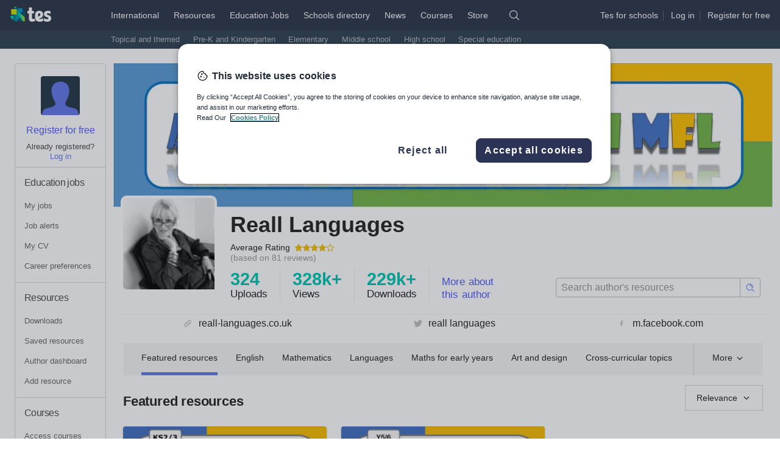

--- FILE ---
content_type: text/html
request_url: https://www.tes.com/teaching-resources/shop/ReallLanguages
body_size: 14596
content:
<!doctype html>
<html lang="en" class="tes-no-js toggle-canvas">
<head>
  <title>Reall Languages - Teaching Resources - TES</title>
<meta charset="utf-8"/>

<meta name="verify-v1" content="MoA0dRbRAT2esbJ3ZiSAduArMrHk5i5IfXxxVTse5Kc="/>
<meta http-equiv="x-ua-compatible" content="ie=edge"/>
<meta name="viewport" content="width=device-width,minimum-scale=1,initial-scale=1,viewport-fit=cover"/>
<meta name="format-detection" content="telephone=no"/>
<!--[if IE]>
<link rel="shortcut icon" href="/cdn/vendor/library/icons-v2/favicon.ico" type="image/vnd.microsoft.icon"/>
<![endif]-->
<link rel="apple-touch-icon" href="/cdn/vendor/library/icons-v2/tes-180x180.png"/>
<link rel="icon" sizes="192x192" href="/cdn/vendor/library/icons-v2/tes-192x192.png"/>
<!-- Empty Pendo Snippet Code for http://www.tes.com, some services modify this render directly (looking at you app-resource-detail) -->
<script></script>
<script>
(function(w,d,s,l,i){w[l]=w[l]||[];w[l].push({'gtm.start':
new Date().getTime(),event:'gtm.js'});var f=d.getElementsByTagName(s)[0],
j=d.createElement(s),dl=l!='dataLayer'?'&l='+l:'';j.async=true;j.src=
'https://www.googletagmanager.com/gtm.js?id=' + i + dl;f.parentNode.insertBefore(j,f);
})(window,document,'script','dataLayer','GTM-56WRTLG');
</script>
<link cx-ignore-error="true" cx-replace-outer="" cx-server-push="" cx-bundles-raw="site-assets/base.css" href="/cdn/service-site-assets/63e874b/css/base.css" rel="stylesheet" media="all"/>
<script>document.documentElement.className += " font-loader";</script>
<script cx-replace-outer="" async="" src="/cdn/vendor/library/font-loader-2.0.13.2.min.js"></script>
<script>
  document.documentElement.classList.remove('tes-no-js');
  document.documentElement.classList.add('tes-js');
</script>
<script cx-replace-outer="true" cx-ignore-error="true" cx-server-push="" cx-bundles-raw="site-assets/common-head-utils.js" src="/cdn/service-site-assets/63e874b/js/common-head-utils.js"></script>
<link rel="preload" href="https://www.tes.com/cdn/mz/460/js/mz-sync.js" as="script" />
<script src="https://www.tes.com/cdn/mz/460/js/mz-sync.js"></script>
<script defer src="https://www.tes.com/cdn/mz/460/js/mz.js"></script>
<script>
// Switch <iframe> "src" to "data-src"
// https://my.onetrust.com/s/article/UUID-518074a1-a6da-81c3-be52-bae7685d9c94?language=en_US#UUID-518074a1-a6da-81c3-be52-bae7685d9c94_UUID-e247679f-85f0-dad0-449c-b73bcdd45a97
(function () {
  const srcRegex = /^https:\/\/(.*)?(youtube|vimeo)/i;

  function switchSrc(mutationsList) {
    for (const mutation of mutationsList) {
      if (mutation.type === "childList") {
        for (const node of mutation.addedNodes) {
          if (node.tagName === "IFRAME" && srcRegex.test(node.src)) {
            node.dataset.src = node.src;
            node.src = "";
            // Category ID: "Targetting cookies"
            // https://my.onetrust.com/s/article/UUID-8102e851-d860-d465-d8d6-b1d636d68eb9?language=en_US#UUID-8102e851-d860-d465-d8d6-b1d636d68eb9_section-idm443162174729116
            node.classList.add("optanon-category-C0004");

            var iframeDoc =
              node.contentDocument || node.contentWindow.document;

            iframeDoc.open();
            iframeDoc.write(
              `<html><head><style>html{font-family:Arial,sans-serif;}body{margin:0;padding:0;height:100%;width:100%;display:flex;justify-content:center;align-items:center;text-align:center;font-size:16px;}</style></head><body><p style="margin:0;font-size:1rem;">Please consent to cookies to view content.</p></body></html>`
            );
            iframeDoc.close();
          }
        }
      }
    }
  }

  const observer = new MutationObserver(switchSrc);
  observer.observe(document.documentElement, {
    childList: true,
    subtree: true,
  });
})();
</script>

  <meta name="verify-v1" content="MoA0dRbRAT2esbJ3ZiSAduArMrHk5i5IfXxxVTse5Kc="/>
<meta http-equiv="X-UA-Compatible" content="IE=edge,chrome=1"/>
<meta charset="UTF-8"/>
<link rel="shortcut icon" href="https://www.tes.com/cdn/service-site-assets/63e874b/favicon.ico" type="image/vnd.microsoft.icon"/>

<script type="text/javascript"> (function (d) { d.className = d.className.replace(/\bnoJs\b/, 'js') })(document.documentElement)</script>
<script>document.documentElement.className += " font-loader";</script>
<script>document.documentElement.className += " toggle-canvas";</script>
<noscript>
    <link rel="stylesheet" href="https://www.tes.com/cdn/service-site-assets/63e874b/noJs.css" type="text/css" media="all"/>
</noscript>
  <!-- 
  <script cx-bundles="site-assets/lib.js" cx-replace-outer="true" cx-ignore-error="true" cx-timeout="5s"></script>
  <script cx-bundles="site-assets/main.js" cx-replace-outer="true" cx-ignore-error="true" cx-timeout="5s"></script>
  <script cx-bundles="site-assets/main-no-strict.js" cx-replace-outer="true" cx-ignore-error="true" cx-timeout="5s"></script>
  <script cx-bundles="site-assets/global-head.js" cx-replace-outer="true" cx-ignore-error="true"></script>
  <script cx-bundles="site-assets/global.js" cx-replace-outer="true" cx-ignore-error="true"></script>
  -->
  
  <!-- Include the status URL on static-ui to trigger bundle-version -->
  <script type="application/json" id="static-ui" style="display: none" cx-url="http://service-site-assets.default/status" cx-cache-ttl="60m" cx-cache-key="site-assets:status" cx-timeout="5s" cx-ignore-404="true" cx-url-raw="{{server:site-assets}}/status" cx-cache-key-raw="site-assets:status" cx-url-done="true">{"pid":1,"uptime":4313322.278879792,"manifest":{"build":"63e874b","commit":"63e874b253a03be66f4619fc81a8aa69735fdc7d","branch":"master","service":"service-site-assets"},"environment":{"name":"live","mode":"production"},"dockerHost":"","overallPass":true,"measures":{"uptime":{"type":"value","description":"Must be at least 1","pass":true}},"nodeVersion":"v16.20.2"}</script>
  
  <script  src="https://www.tes.com/cdn/mz/460/js/mz.js"></script>  <link rel="canonical" href="https://www.tes.com/teaching-resources/shop/ReallLanguages"/>
  <!-- Open Graph Meta Data -->
  <meta property="og:title" content="Reall Languages - TES"/>
  <meta property="og:type" content="website"/>
  <meta property="og:url" content="https://www.tes.com/teaching-resources/shop/ReallLanguages"/>
  <meta property="og:description" content="Publishing maths, English, languages and art resources.  "/>
  <meta property="og:image" content="https://ucarecdn.com/3434378c-da57-473f-ba2c-2d5a2d9a4396/-/crop/2160x473/0,0/-/resize/1146x250/"/>
  <meta property="fb:app_id" content="263473294003733"/>
  <meta name="description" content="Publishing maths, English, languages and art resources.  "/>
  <meta name="author" content="Reall Languages"/>
  <meta name="verify-v1" content="MoA0dRbRAT2esbJ3ZiSAduArMrHk5i5IfXxxVTse5Kc="/>
<meta http-equiv="X-UA-Compatible" content="IE=edge,chrome=1"/>
<meta charset="UTF-8"/>
<link rel="shortcut icon" href="https://www.tes.com/cdn/service-site-assets/63e874b/favicon.ico" type="image/vnd.microsoft.icon"/>

<script type="text/javascript"> (function (d) { d.className = d.className.replace(/\bnoJs\b/, 'js') })(document.documentElement)</script>
<script>document.documentElement.className += " font-loader";</script>
<script>document.documentElement.className += " toggle-canvas";</script>
<noscript>
    <link rel="stylesheet" href="https://www.tes.com/cdn/service-site-assets/63e874b/noJs.css" type="text/css" media="all"/>
</noscript>
  <!-- stylesheets -->
  <link rel="stylesheet" href="https://www.tes.com/cdn/app-resource-store/57c20c7/css/base.css"/>
  <script defer src="/cdn/rz/292/js/rz.js"></script>
  <script>window.shopId=2143760</script>
  <script>window.username="ReallLanguages"</script>
  <script>
    window.TES = window.TES || {};
    window.TES.pageMetadata = {
      type: 'resource-shop',
      section: 'resources',
      id: 2143760,
      pagename: 'resource.shop',
      mode: 'view',
      thirdPartyGoogleAnalyticsTrackingId: '[object Object]'
    }
    function getCookie(name) {
      var value = '; ' + document.cookie;
      var parts = value.split('; ' + name + '=');
      if (parts.length === 2) return parts.pop().split(';').shift();
    }
    var userId = getCookie('TESCookieUser');
    if (userId) {
      window.TES.userMetadata = {id: userId};
    }
    window._mz.pageMetadata = window.TES.pageMetadata;
    window._mz.userMetadata = window.TES.userMetadata;
    var _mz = window._mz;
    var _mze = window._mze;
    setTimeout(function(){ _mz.emit(_mze.PAGE_VIEW); }, 500);
  </script>
  
</head>
<body>

<header class=" masthead t-masthead" data-fragment-endpoint="/fragments/masthead-nav?logged-in&#x3D;true&amp;ajax&#x3D;true&amp;pageUrl&#x3D;/teaching-resources/shop&amp;geo&#x3D;US" data-fragment-status="loggedout">
  <script cx-replace-outer="true" cx-server-push="" src="/cdn/vendor/library/tes-events-sync-4.0.0.min.js"></script>
  <script async="" cx-replace-outer="true" src="/cdn/vendor/library/tes-events-4.0.0.min.js"></script>
  <script async="true" cx-replace-outer="true" src="/cdn/vendor/library/async-define/react-16.8.6_react-dom-16.8.6.min.js"></script>
  <script async="true" cx-replace-outer="true" src="/cdn/vendor/library/async-define/redux-3.7.2_react-redux-5.0.6.min.js"></script>
  <script async="true" cx-replace-outer="true" src="/cdn/vendor/library/async-define/prop-types-15.6.0.min.js"></script>  <script>
    window.TES = window.TES || {};
    TES.imageCDN = '';
    TES.siteAssetsCDN = 'https://www.tes.com/cdn/service-site-assets/63e874b/';
    TES.appAuthnApiUrl = '';
    (function (html){
      var classes = html.className.replace(/no-js/, '').replace(/noJs/, '');
      html.className = classes + ' js tes-js';
    }(document.documentElement));
  </script>  <div class="masthead__inner">
    <div class="masthead__logo">
      <a href="https://www.tes.com/en-us/" data-mz="" data-module="primary-nav" data-id="logo" class="masthead__logo-link">
        <img loading="lazy" class="masthead__logo-marker" src="https://www.tes.com/logo.svg?variation=marker-white" width="25" height="24" alt=""/>
        <img loading="lazy" class="masthead__logo-text masthead__logo-text" src="https://www.tes.com/logo.svg?theme=text" width="39" height="24" alt="Tes. For teaching."/>
      </a>
      <button type="button" class="masthead__mobile-nav-logged-out-toggle" data-toggle-class="fr-masthead-mobile-nav-logged-out-active" data-module="masthead" data-id="mobile-logged-out-menu-toggle" data-panel-class="masthead__mobile-nav-logged-out">
           <img loading="lazy" class="masthead__logo-marker" src="https://www.tes.com/logo.svg?variation=marker-white" width="25" height="24" alt=""/>
           <img loading="lazy" class="masthead__logo-text masthead__logo-text-dark" src="https://www.tes.com/logo.svg?theme=text" width="39" height="24" alt="Tes. For teaching."/>
           <img loading="lazy" class="masthead__logo-text masthead__logo-text-light" src="https://www.tes.com/logo.svg?theme=text&variation=black" width="39" height="24" alt=""/>
           <i class="masthead__mobile-nav-toggle-icon icon icon-chevron-rounded-down icon-white"></i>
           <i class="masthead__mobile-nav-toggle-icon masthead__mobile-nav-toggle-icon-dark icon icon-chevron-rounded-up icon-fiord"></i>
      </button>
      <button type="button" class="masthead__mobile-nav-logged-in-toggle" data-toggle-class="fr-masthead-mobile-nav-logged-in-active" data-remove-class="fr-masthead-mobile-my-nav-logged-in-active" data-module="masthead" data-id="mobile-logged-in-menu-toggle" data-panel-class="masthead__mobile-nav-logged-in">
           <img loading="lazy" class="masthead__logo-marker" src="https://www.tes.com/logo.svg?variation=marker-white" width="25" height="24" alt=""/>
           <img loading="lazy" class="masthead__logo-text masthead__logo-text-dark" src="https://www.tes.com/logo.svg?theme=text" width="39" height="24" alt="Tes. For teaching."/>
           <img loading="lazy" class="masthead__logo-text masthead__logo-text-light" src="https://www.tes.com/logo.svg?theme=text&variation=black" width="39" height="24" alt=""/>
           <i class="masthead__mobile-nav-toggle-icon icon icon-chevron-rounded-down icon-white"></i>
           <i class="masthead__mobile-nav-toggle-icon masthead__mobile-nav-toggle-icon-dark icon icon-chevron-rounded-up icon-fiord"></i>
      </button>    </div>
    <ul class="masthead-nav">
        <li class="masthead-nav__top-item">
          <a href="https://www.tes.com/international" class="masthead__primary-link" data-mz="" data-module="primary-nav" data-id="international">International</a>
        </li>
        <li class="masthead-nav__top-item masthead-nav__top-item--active">
          <a href="https://www.tes.com/en-us/teaching-resources" class="masthead__primary-link masthead__primary-link--active" data-mz="" data-module="primary-nav" data-id="resources">Resources</a>
            <div class="t-masthead-sub-resources masthead-sub-container masthead-sub-container--active">
              <ul class="masthead-sub-nav">
                  <li class="masthead-sub-nav__item">
                    <a href="https://www.tes.com/teaching-resources/topical-and-themed-collections" class="t-masthead-secondary-link masthead-secondary__link" data-mz="" data-module="secondary-nav" data-id="">Topical and themed</a>
                  </li>
                  <li class="masthead-sub-nav__item">
                    <a href="https://www.tes.com/en-us/teaching-resources/hub/preschool" class="t-masthead-secondary-link masthead-secondary__link" data-mz="" data-module="secondary-nav" data-id="">Pre-K and Kindergarten</a>
                  </li>
                  <li class="masthead-sub-nav__item">
                    <a href="https://www.tes.com/en-us/teaching-resources/hub/elementary-school" class="t-masthead-secondary-link masthead-secondary__link" data-mz="" data-module="secondary-nav" data-id="">Elementary</a>
                  </li>
                  <li class="masthead-sub-nav__item">
                    <a href="https://www.tes.com/en-us/teaching-resources/hub/middle-school" class="t-masthead-secondary-link masthead-secondary__link" data-mz="" data-module="secondary-nav" data-id="">Middle school</a>
                  </li>
                  <li class="masthead-sub-nav__item">
                    <a href="https://www.tes.com/en-us/teaching-resources/hub/high-school" class="t-masthead-secondary-link masthead-secondary__link" data-mz="" data-module="secondary-nav" data-id="">High school</a>
                  </li>
                  <li class="masthead-sub-nav__item">
                    <a href="https://www.tes.com/en-us/teaching-resources/hub/whole-school/special-educational-needs" class="t-masthead-secondary-link masthead-secondary__link" data-mz="" data-module="secondary-nav" data-id="">Special education</a>
                  </li>
              </ul>
            </div>
        </li>
        <li class="masthead-nav__top-item">
          <a href="https://www.tes.com/en-us/jobs/" class="masthead__primary-link" data-mz="" data-module="primary-nav" data-id="jobs">Education Jobs</a>
        </li>
        <li class="masthead-nav__top-item">
          <a href="https://www.tes.com/schools-directory" class="masthead__primary-link" data-mz="" data-module="primary-nav" data-id="schools-directory">Schools directory</a>
        </li>
        <li class="masthead-nav__top-item">
          <a href="https://www.tes.com/magazine" class="masthead__primary-link" data-mz="" data-module="primary-nav" data-id="news">News</a>
        </li>
        <li class="masthead-nav__top-item">
          <a href="https://www.tes.com/institute/courses/international" class="masthead__primary-link" data-mz="" data-module="primary-nav" data-id="courses">Courses</a>
        </li>
        <li class="masthead-nav__top-item">
          <a href="https://www.tes.com/store" class="masthead__primary-link" data-mz="" data-module="primary-nav" data-id="store">Store</a>
        </li>
      <li class="masthead-nav__top-item">
        <div class="masthead__search">
            <i type="button" class="icon icon-search-rebrand icon-white masthead__search-off t-masthead-search-show" data-toggle-class="fr-masthead-search-active" data-module="masthead" data-id="search-toggle" data-focus-class="js-search-input"></i>
            <i type="button" class="icon icon-close-rebrand icon-white icon-sm masthead__search-on" data-toggle-class="fr-masthead-search-active" data-module="masthead" data-id="search-toggle"></i>
            <form class="masthead__search-form" role="search" action="/search" novalidate="novalidate">
                <select class="masthead__select" name="area">
                            <option value="resources" selected="">Resources</option>
                            <option value="jobs">Education Jobs</option>
                            <option value="schools-directory">Schools directory</option>
                            <option value="news">News</option>
                </select>
                <input class="masthead__input js-search-input" type="search" placeholder="Search" name="keywords" id="keywords" required="required"/>
                <button type="submit" class="masthead__search-button"><span class="icon icon-search-rebrand icon-white">Search</span></button>
            </form>
        </div>      </li>
    </ul>
    <div class="masthead__profile">
      <div class="t-masthead-auth-links masthead__auth-links">
        <script  data-ot-ignore>
  window.TES = window.TES || {};
  window.TES.appAuthenticationCdnUrl = "https://www.tes.com/cdn/app-authentication/1fa8620/";
</script>
<script async data-ot-ignore src="https://www.tes.com/cdn/app-authentication/1fa8620/js/widget-loader.js"></script>
<link rel="prefetch" href="https://www.tes.com/cdn/app-authentication/1fa8620/js/widget-authapp.js" />
        <div class="profile_ctas">
          <span class="masthead__recruit-cta">
            <span><a class="masthead__auth-link link link--unstyled" rel="nofollow" href="/international/for-schools" data-mz="" data-module="masthead" data-id="jobs-recruit">Tes for schools</a></span><span class="masthead__profile-spacer"></span>
          </span>
          <span class="profile__cta login"><a class="masthead__auth-link link link--unstyled" rel="nofollow" href="/authn/sign-in?select=true" data-load-auth="sign-in" data-load-auth-reload="reload" data-load-auth-omitname="true">Log
          in</a></span><span class="masthead__profile-spacer"></span>
          <span class="profile__cta register"><a class="masthead__auth-link link link--unstyled" rel="nofollow" href="/authn/register" data-load-auth="register" data-load-auth-reload="reload" data-load-auth-omitname="true">Register
          <span class="hidden-sm hidden-xs hidden-md">for free</span></a></span>
        </div>
      </div>
    </div>  </div>
    <div id="basket-slot"></div>
  <div class="masthead__mobile-nav masthead__mobile-nav-logged-in">
    <div class="mobile-nav mobile-nav--scaled">
        <a class="mobile-nav__item js-link" href="https://www.tes.com/en-us/teaching-resources" data-mz="" data-module="logged-in-menu" data-id="resources">Resources</a>
        <a class="mobile-nav__item js-link" href="https://www.tes.com/en-us/jobs/" data-mz="" data-module="logged-in-menu" data-id="jobs">Education Jobs</a>
        <a class="mobile-nav__item js-link" href="https://www.tes.com/schools-directory" data-mz="" data-module="logged-in-menu" data-id="schools-directory">Schools directory</a>
        <a class="mobile-nav__item js-link" href="https://www.tes.com/magazine" data-mz="" data-module="logged-in-menu" data-id="news">News</a>
        <a class="mobile-nav__item js-link" href="https://www.tes.com/magazine" data-mz="" data-module="logged-in-menu" data-id="news-mag">Magazine</a>
        <a class="mobile-nav__item js-link" href="https://www.tes.com/institute/courses/international" data-mz="" data-module="logged-in-menu" data-id="courses">Courses</a>
      <a class="mobile-nav__item js-link mobile-nav__item-border" href="https://www.tes.com/api/authn/sign-out-redirect" rel="nofollow" data-mz="" data-module="logged-in-menu" data-id="log-out" data-load-auth-rtn="https://www.tes.com">Log out</a>
      <a class="mobile-nav__item js-link mobile-nav__item-border" href="https://www.tes.com/help" data-mz="" data-module="logged-in-menu" data-id="help">Help</a>
    </div>  </div>
  <div class="masthead__mobile-my-nav-logged-in">
    <div class="mobile-nav mobile-nav--scrollable">
      <a class="mobile-nav__item js-link mobile-nav__item-border" href="https://www.tes.com/" data-mz="" data-module="logged-in-my-nav" data-id="home-feed">Home feed</a>
      <div class="mobile-nav__item mobile-nav__item-border">My list</div>
      <a class="mobile-nav__item js-link mobile-nav__item-sub" href="https://www.tes.com/institute/access-my-courses" rel="nofollow" data-mz="" data-module="logged-in-my-nav" data-id="courses">Courses <span data-template-render="courses"></span></a>
      <a class="mobile-nav__item js-link mobile-nav__item-sub" href="https://www.tes.com/en-us/jobs/my-jobs" rel="nofollow" data-mz="" data-module="logged-in-my-nav" data-id="my-jobs">My Jobs <span data-template-render="savedJobs"></span></a>
      <a class="mobile-nav__item js-link mobile-nav__item-sub" href="https://www.tes.com/en-us/jobs/alerts" rel="nofollow" data-mz="" data-module="logged-in-my-nav" data-id="job-alerts">Job alerts <span data-template-render="savedJobs"></span></a>
      <a class="mobile-nav__item js-link mobile-nav__item-sub" href="https://www.tes.com/member/me/career-profile/my-cv" rel="nofollow" data-mz="" data-module="logged-in-my-nav" data-id="my-cv">My CV <span data-template-render="savedJobs"></span></a>
      <a class="mobile-nav__item js-link mobile-nav__item-sub" href="https://www.tes.com/member/me/career-profile/career-preferences" rel="nofollow" data-mz="" data-module="logged-in-my-nav" data-id="career-preferences">Career preferences <span data-template-render="savedJobs"></span></a>
      <a class="mobile-nav__item js-link mobile-nav__item-sub" href="https://www.tes.com/my-resources/downloads" rel="nofollow" data-mz="" data-module="logged-in-my-nav" data-id="resources">Resources <span data-template-render="savedResources"></span></a>
      <a class="mobile-nav__item js-link mobile-nav__item-sub" href="https://www.tes.com/teaching-resources/dashboard/overview" rel="nofollow" data-mz="" data-module="logged-in-my-nav" data-id="resources">Author dashboard</a>
      <div class="mobile-nav__item mobile-nav__item-border">Settings</div>
      <a href="https://www.tes.com/member" class="mobile-nav__item mobile-nav__item-sub" rel="nofollow" data-mz="" data-module="logged-in-my-nav" data-id="profile-edit">Edit account</a>
      <a class="mobile-nav__item js-link mobile-nav__item-sub" href="https://www.tes.com/api/authn/sign-out-redirect?rtn=https://www.tes.com/" rel="nofollow" data-mz="" data-module="logged-in-my-nav" data-id="log-out" data-load-auth-rtn="https://www.tes.com/">Log out</a>
    </div>  </div>
  <div class="masthead__mobile-nav masthead__mobile-nav-logged-out">
    <div class="mobile-nav mobile-nav--scaled">
        <a class="mobile-nav__item js-link" href="https://www.tes.com/" data-mz="" data-module="logged-out-menu" data-id="home">Home</a>
        <a class="mobile-nav__item js-link mobile-nav__item-border" href="https://www.tes.com/en-us/teaching-resources" data-mz="" data-module="logged-out-menu" data-id="resources">Resources</a>
        <a class="mobile-nav__item js-link" href="https://www.tes.com/en-us/jobs/" data-mz="" data-module="logged-out-menu" data-id="jobs">Jobs</a>
        <a class="mobile-nav__item js-link" href="https://www.tes.com/schools-directory" data-mz="" data-module="logged-out-menu" data-id="schools-directory">Schools directory</a>
        <a class="mobile-nav__item js-link" href="https://www.tes.com/magazine" data-mz="" data-module="logged-out-menu" data-id="news">News</a>
        <a class="mobile-nav__item js-link" href="https://www.tes.com/magazine" data-mz="" data-module="logged-out-menu" data-id="news-mag">Magazine</a>
        <a class="mobile-nav__item js-link" href="https://www.tes.com/institute/courses/international" data-mz="" data-module="logged-out-menu" data-id="courses">Courses</a>
      <a class="mobile-nav__item js-link mobile-nav__item-border mobile-nav__item-highlight" rel="nofollow" href="https://www.tes.com/authn/register" data-mz="" data-module="logged-out-menu" data-id="register">Register for free</a>
      <a class="mobile-nav__item js-link" rel="nofollow" href="https://www.tes.com/authn/sign-in?select=true" data-mz="" data-module="logged-out-menu" data-id="log-in">Log in</a>
      <a class="mobile-nav__item js-link mobile-nav__item-border" href="https://www.tes.com/help" data-mz="" data-module="logged-out-menu" data-id="help">Help</a>
    </div>  </div>
</header>
<div data-x-marketing-slot="Masthead Emergencies"></div>
<script cx-replace-outer="" cx-ignore-error="true" defer="" cx-bundles-raw="site-assets/fragment.js" src="/cdn/service-site-assets/63e874b/js/fragment.js"></script><div></div>
<div class="l-container">
  
    <aside class="l-my-nav" data-fragment-endpoint="/fragments/my-nav-left?logged-in&#x3D;true&amp;ajax&#x3D;true&amp;pageUrl&#x3D;/teaching-resources/shop" data-fragment-status="loggedout">
  <div class="t-my-nav my-nav my-nav--left">
    <div class="padding-top-ml text-center my-nav__profile-wrapper">
        <div class="avatar avatar--medium">
          <img loading="lazy" alt="non-loggedin user profile" class="avatar__image avatar__image--round avatar__image-default t-avatar-logged-out" src="https://www.tes.com/cdn/service-site-assets/63e874b/img/avatar-head.svg" width="64" height="64"/>
        </div><div class="margin-top-sm">
          <a href="/authn/register" class="t-register" rel="nofollow" data-mz="" data-module="my-nav" data-id="register" data-load-auth="register" data-load-auth-reload="reload" data-load-auth-omitname="true">Register for free</a>
        </div>
        <div class="my-nav__list my-nav__list--left nav-list my-nav__bottom-border text-center text text--xs">
          <div>Already registered?</div>
          <div class="t-login">
            <a href="#" class="my-nav__link-highlight" rel="nofollow" data-mz="" data-module="my-nav" data-id="log-in" data-load-auth="sign-in" data-load-auth-reload="reload" data-load-auth-omitname="true">Log in</a>
          </div>
        </div>    </div>
      <nav aria-label="Education jobs" class="t-nav-list my-nav__list my-nav__list--left nav-list my-nav__bottom-border">
            <h3 class="my-nav__list-title my-nav__list-title--left nav-list__title nav-list__title-emphasised "> 
                <a href="https://www.tes.com/jobs/" rel="nofollow" class="my-nav__list-title-link link link--inherit-color link--nounderline">Education jobs</a>
            </h3>
            <a href="https://www.tes.com/jobs/my-jobs" data-load-auth-rtn="https://www.tes.com/jobs/my-jobs" data-load-auth="sign-in" data-load-auth-reload="reload" rel="nofollow" class="my-nav__list-item nav-list__item">My jobs</a>
            <a href="https://www.tes.com/jobs/alerts" data-load-auth-rtn="https://www.tes.com/jobs/alerts" data-load-auth="sign-in" data-load-auth-reload="reload" rel="nofollow" class="my-nav__list-item nav-list__item">Job alerts</a>
            <a href="https://www.tes.com/member/me/career-profile/my-cv" data-load-auth-rtn="https://www.tes.com/member/me/career-profile/my-cv" data-load-auth="sign-in" data-load-auth-reload="reload" rel="nofollow" class="my-nav__list-item nav-list__item">My CV</a>
            <a href="https://www.tes.com/member/me/career-profile/career-preferences" data-load-auth-rtn="https://www.tes.com/member/me/career-profile/career-preferences" data-load-auth="sign-in" data-load-auth-reload="reload" rel="nofollow" class="my-nav__list-item nav-list__item">Career preferences</a>
      </nav>
      <nav aria-label="Resources" class="t-nav-list my-nav__list my-nav__list--left nav-list my-nav__bottom-border">
            <h3 class="my-nav__list-title my-nav__list-title--left nav-list__title nav-list__title-emphasised "> 
                <a href="https://www.tes.com/teaching-resources" rel="nofollow" class="my-nav__list-title-link link link--inherit-color link--nounderline">Resources</a>
            </h3>
            <a href="https://www.tes.com/my-resources" data-load-auth-rtn="https://www.tes.com/my-resources" data-load-auth="sign-in" data-load-auth-reload="reload" rel="nofollow" class="my-nav__list-item nav-list__item">Downloads</a>
            <a href="https://www.tes.com/my-resources/saved" data-load-auth-rtn="https://www.tes.com/my-resources/saved" data-load-auth="sign-in" data-load-auth-reload="reload" rel="nofollow" class="my-nav__list-item nav-list__item">Saved resources</a>
            <a href="https://www.tes.com/teaching-resources/dashboard/overview" data-load-auth-rtn="https://www.tes.com/teaching-resources/dashboard/overview" data-load-auth="sign-in" data-load-auth-reload="reload" rel="nofollow" class="my-nav__list-item nav-list__item">Author dashboard</a>
            <a href="https://www.tes.com/teaching-resource/upload" data-load-auth-rtn="https://www.tes.com/teaching-resource/upload" data-load-auth="sign-in" data-load-auth-reload="reload" rel="nofollow" class="my-nav__list-item nav-list__item">Add resource</a>
      </nav>
      <nav aria-label="Courses" class="t-nav-list my-nav__list my-nav__list--left nav-list my-nav__bottom-border">
            <h3 class="my-nav__list-title my-nav__list-title--left nav-list__title nav-list__title-emphasised "> 
                <a href="https://www.tes.com/institute" rel="nofollow" class="my-nav__list-title-link link link--inherit-color link--nounderline">Courses</a>
            </h3>
            <a href="https://www.tes.com/institute/access-my-courses" data-load-auth-rtn="https://www.tes.com/institute/access-my-courses" data-load-auth="sign-in" data-load-auth-reload="reload" rel="nofollow" class="my-nav__list-item nav-list__item">Access courses</a>
      </nav>
      <nav aria-label="News" class="t-nav-list my-nav__list my-nav__list--left nav-list my-nav__bottom-border">
            <h3 class="my-nav__list-title my-nav__list-title--left nav-list__title nav-list__title-emphasised "> 
                <a href="https://www.tes.com/magazine" rel="nofollow" class="my-nav__list-title-link link link--inherit-color link--nounderline">News</a>
            </h3>
            <a href="https://www.tes.com/magazine" data-load-auth-rtn="https://www.tes.com/magazine" data-load-auth="sign-in" data-load-auth-reload="reload" rel="nofollow" class="my-nav__list-item nav-list__item">Magazine</a>
            <a href="https://www.tes.com/store/my-products" data-load-auth-rtn="https://www.tes.com/store/my-products" data-load-auth="sign-in" data-load-auth-reload="reload" rel="nofollow" class="my-nav__list-item nav-list__item">Subscriptions</a>
            <a href="https://www.tes.com/store/my-payments" data-load-auth-rtn="https://www.tes.com/store/my-payments" data-load-auth="sign-in" data-load-auth-reload="reload" rel="nofollow" class="my-nav__list-item nav-list__item">Payments</a>
      </nav>
    <nav aria-label="Tools" class="t-nav-list my-nav__list my-nav__list--left">
        <a href="https://www.tes.com/about-us" class="my-nav__list-item nav-list__item" rel="nofollow" data-mz="" data-module="my-nav" data-id="about-us">About us</a>
        <a href="https://www.tes.com/store/my-products" class="my-nav__list-item nav-list__item" rel="nofollow" data-mz="" data-module="my-nav" data-id="my-products">My products</a>
        <a href="https://www.tes.com/for-schools" class="my-nav__list-item nav-list__item" rel="nofollow" data-mz="" data-module="my-nav" data-id="tes-for-schools">Tes for schools</a>
        <a href="https://www.tes.com/careers/workforus" class="my-nav__list-item nav-list__item" rel="nofollow" data-mz="" data-module="my-nav" data-id="work-for-tes">Work for Tes</a>
    </nav>
  </div>
</aside>
  
  <section class="l-app">
    <div class="main-content js-main-content"><div class="bg-white"><section class="hero js-hero"><div><figure><img alt="Hero image" src="https://ucarecdn.com/3434378c-da57-473f-ba2c-2d5a2d9a4396/-/crop/2160x473/0,0/-/resize/1146x250/?_=1570962287160" class="hero-img img-responsive js-hero-img"/></figure></div></section><div class="header-profile"><div class="header-profile-photo-wrapper col-sm-2 hidden-xs"><img class="header-profile-photo" src="https://d2w4qhtqw2dbsq.cloudfront.net/profile_live/2143760/large.jpg" alt="Profile image"/></div><div class="col-sm-10 col-xs-12"><div><div class="hidden-xs hidden-sm"><div class="row"><div class="col-lg-7"><h1 class="shop-name">Reall Languages</h1></div><div class="col-lg-5"><ul class="list-inline text-right mt-2"><li class="owner-button hidden"><a href="/teaching-resource/upload" class="tds-btn tds-btn--secondary btn-upload">Add a resource</a></li><li class="owner-button hidden"><a href="/teaching-resources/shop/ReallLanguages/edit" class="tds-btn tds-btn--primary">Edit shop</a></li></ul></div></div><div class="author-rating"><div class="l-flex-vcenter"><span class="mr-1">Average Rating</span><span class="rating__wrapper"><span class="rating "><span class="rating__number">3.84</span><i class="rating__icon rating__icon--md icon icon-star icon-yellow"></i><i class="rating__icon rating__icon--md icon icon-star icon-yellow"></i><i class="rating__icon rating__icon--md icon icon-star icon-yellow"></i><i class="rating__icon rating__icon--md icon icon-star icon-yellow"></i><i class="rating__icon rating__icon--md icon icon-star-o icon-yellow"></i></span></span></div><div class="author-rating__subtitle">(based on <!-- -->81<!-- --> reviews)</div></div></div><div class="visible-xs visible-sm"><article><div class="shop-name h1-mobile" area-hidden="true">Reall Languages</div><div class="author-rating"><div class="l-flex-vcenter"><span class="mr-1">Average Rating</span><span class="rating__wrapper"><span class="rating "><span class="rating__number">3.84</span><i class="rating__icon rating__icon--md icon icon-star icon-yellow"></i><i class="rating__icon rating__icon--md icon icon-star icon-yellow"></i><i class="rating__icon rating__icon--md icon icon-star icon-yellow"></i><i class="rating__icon rating__icon--md icon icon-star icon-yellow"></i><i class="rating__icon rating__icon--md icon icon-star-o icon-yellow"></i></span></span></div><div class="author-rating__subtitle">(based on <!-- -->81<!-- --> reviews)</div></div><div class="row"><div class="col-sm-8"><p>Publishing maths, English, languages and art resources.  </p></div></div><ul class="shop-cta list-inline"><li class="owner-button hidden"><a href="/teaching-resources/shop/ReallLanguages/edit" class="tds-btn tds-btn--primary">Edit shop</a></li><li class="owner-button hidden"><a href="/teaching-resource/upload" class="tds-btn tds-btn--secondary btn-upload">Add a resource</a></li></ul></article></div></div><div class="row"><div class="col-sm-12 col-lg-7"><div><div class="l-flex"><p class="stats-label padding-right-ml"><span class="shop-label__number">324</span>Uploads</p><p class="stats-label padding-left-right-ml border-left"><span class="shop-label__number">328k+</span>Views</p><p class="stats-label padding-left-right-ml border-left"><span class="shop-label__number">229k+</span>Downloads</p><p class="text stats-label padding-left-right-ml border-left hidden-xs hidden-sm"><a data-toggle-class="show-shop-description" class="link link--colored show-shop-description-more">More about <br/>this author</a><a data-toggle-class="show-shop-description" class="link link--colored show-shop-description-less">Less about <br/>this author</a></p></div><div class="shop-description stats-label margin-top-bottom-md padding-right-xxl">Publishing maths, English, languages and art resources.</div></div></div><div class="col-sm-12 col-lg-5"><form id="shop-search-form" class="pt-2 px-1"><div class="tds-form__group"><span></span><div class="tds-input-group"><input type="text" id="shop-search-form-input" class="tds-control" placeholder="Search author&#x27;s resources" list=""/><span class="tds-input-group__btn"><button type="submit" class="tds-btn tds-btn--md tds-btn--with-icon tds-btn--icon-only tds-btn--secondary"><i class="icon icon--tds-magnifying-glass"></i></button></span></div></div></form></div></div></div></div></div><div class="bg-standard"><aside><article class="about owner padding-bottom-md"><ul class="list-unstyled"><li class="margin-bottom-sm text-overflow"><a class="icon-text-container link link--unstyled" data-mz="true" target="_blank" href="http://www.reall-languages.co.uk"><i class="icon icon-link icon-gray"></i>reall-languages.co.uk</a></li><li class="margin-bottom-sm text-overflow"><a class="icon-text-container link link--unstyled" data-mz="true" target="_blank" href="http://twitter.com/reall languages"><i class="icon icon-twitter icon-gray"></i>reall languages</a></li><li class="margin-bottom-sm text-overflow"><a class="icon-text-container link link--unstyled" data-mz="true" target="_blank" href="https://m.facebook.com/realllanguages/"><i class="icon icon-facebook icon-gray"></i>m.facebook.com</a></li></ul></article></aside></div><div class="nav-bar-container"><nav class="nav-bar"><ul id="nav-bar__list" class="nav-bar__list"><li class="nav-bar__item"><a class="nav-bar__link nav-bar__link--active" href="/teaching-resources/shop/ReallLanguages" data-mz="true" data-type="resource-shop" data-module="Featured resources">Featured resources</a></li><li class="nav-bar__item"><a class="nav-bar__link" href="/teaching-resources/shop/ReallLanguages/English" data-mz="true" data-type="resource-shop" data-module="English">English</a></li><li class="nav-bar__item"><a class="nav-bar__link" href="/teaching-resources/shop/ReallLanguages/Mathematics" data-mz="true" data-type="resource-shop" data-module="Mathematics">Mathematics</a></li><li class="nav-bar__item"><a class="nav-bar__link" href="/teaching-resources/shop/ReallLanguages/Languages" data-mz="true" data-type="resource-shop" data-module="Languages">Languages</a></li><li class="nav-bar__item"><a class="nav-bar__link" href="/teaching-resources/shop/ReallLanguages/Maths for early years" data-mz="true" data-type="resource-shop" data-module="Maths for early years">Maths for early years</a></li><li class="nav-bar__item"><a class="nav-bar__link" href="/teaching-resources/shop/ReallLanguages/Art and design" data-mz="true" data-type="resource-shop" data-module="Art and design">Art and design</a></li><li class="nav-bar__item"><a class="nav-bar__link" href="/teaching-resources/shop/ReallLanguages/Cross-curricular topics" data-mz="true" data-type="resource-shop" data-module="Cross-curricular topics">Cross-curricular topics</a></li><li class="nav-bar__item"><a class="nav-bar__link" href="/teaching-resources/shop/ReallLanguages/Whole school" data-mz="true" data-type="resource-shop" data-module="Whole school">Whole school</a></li><li class="nav-bar__item"><a class="nav-bar__link" href="/teaching-resources/shop/ReallLanguages/Special educational needs" data-mz="true" data-type="resource-shop" data-module="Special educational needs">Special educational needs</a></li><li class="nav-bar__item"><a class="nav-bar__link" href="/teaching-resources/shop/ReallLanguages/History" data-mz="true" data-type="resource-shop" data-module="History">History</a></li><li class="nav-bar__item"><a class="nav-bar__link" href="/teaching-resources/shop/ReallLanguages/Literacy for early years" data-mz="true" data-type="resource-shop" data-module="Literacy for early years">Literacy for early years</a></li><li class="nav-bar__item"><a class="nav-bar__link" href="/teaching-resources/shop/ReallLanguages/Citizenship" data-mz="true" data-type="resource-shop" data-module="Citizenship">Citizenship</a></li><li class="nav-bar__item"><a class="nav-bar__link" href="/teaching-resources/shop/ReallLanguages/Music" data-mz="true" data-type="resource-shop" data-module="Music">Music</a></li><li class="nav-bar__item"><a class="nav-bar__link" href="/teaching-resources/shop/ReallLanguages/Design, engineering and technology" data-mz="true" data-type="resource-shop" data-module="Design, engineering and technology">Design, engineering and technology</a></li><li class="nav-bar__item"><a class="nav-bar__link" href="/teaching-resources/shop/ReallLanguages/Geography" data-mz="true" data-type="resource-shop" data-module="Geography">Geography</a></li><li class="nav-bar__item"><a class="nav-bar__link" href="/teaching-resources/shop/ReallLanguages/Personal, social and health education" data-mz="true" data-type="resource-shop" data-module="Personal, social and health education">Personal, social and health education</a></li><li class="nav-bar__item"><a class="nav-bar__link" href="/teaching-resources/shop/ReallLanguages/Religious education" data-mz="true" data-type="resource-shop" data-module="Religious education">Religious education</a></li></ul><a id="js-nav-bar-toggle" class="js-nav-bar-toggle nav-bar__link nav-bar__link--more hidden"><span class="icon-text-container icon-text-container--right icon-text-container--sm"><span class="hidden-xs">More</span><i class="nav-bar__link-icon icon icon-angle-down icon-black"></i></span></a><ul id="nav-bar__hidden-list" class="nav-bar__hidden-list hidden"></ul></nav></div><div class="p-2"><div><div class="row"><div class="col-sm-12"><div class="row padding-bottom-md"><div class="col-sm-9"><h3 class="featured-title">Featured resources</h3></div><div class="col-sm-3"><div class="store-sort-selector"><span class="tes-dropdown-menu"><a data-toggle-class="show-sort-dropdown" class="tes-btn tes-btn--secondary-gray-text js-tes-dropdown-menu-toggle sort-dropdown"><span class="sort-dropdown__link icon-text-container icon-text-container--right">Relevance<i class="nav-bar__link-icon icon icon-angle-down icon-black"></i></span></a><div class="sort-picker-dropdown-content tes-dropdown-menu__items"><div class="tes-dropdown-menu__item"><a class="sort-dropdown__link" href="/teaching-resources/shop/ReallLanguages">Relevance </a></div><div class="tes-dropdown-menu__item"><a class="sort-dropdown__link" href="/teaching-resources/shop/ReallLanguages?sortBy=newest">Newest </a></div><div class="tes-dropdown-menu__item"><a class="sort-dropdown__link" href="/teaching-resources/shop/ReallLanguages?sortBy=highestRated">Highest rated </a></div><div class="tes-dropdown-menu__item"><a class="sort-dropdown__link" href="/teaching-resources/shop/ReallLanguages?sortBy=lowestPrice">Lowest price </a></div></div></span></div></div></div><div class="row"><div class="col-sm-6 col-lg-4 mb-2"><article class="resource-card"><div class="resource-card__container resource-card__container--lg"><div class="resource-card__quick-view-container"><a class="resource-card__media-object-container resource-card__media-object-container--lg" href="/teaching-resource/direct-and-indirect-objects-english-sentence-structure-11793880" data-mz="" data-position="1" data-type="resource-shop" data-id="11793880"><img class="resource-card__media-object" alt="Direct and Indirect Objects: English Sentence Structure" src="https://d1e4pidl3fu268.cloudfront.net/c3fffcb3-6562-48d8-a5bf-ad8daee95ea8/cover.png" loading="lazy"/></a></div><div class="resource-card__media-body resource-card__media-body--lg"><figure class="resource-card__avatar"><a href="/teaching-resources/shop/ReallLanguages" data-mz="true"><img class="resource-card__avatar-image" src="https://d2w4qhtqw2dbsq.cloudfront.net/profile_live/2143760/small.jpg" width="30" height="30" alt="ReallLanguages"/></a><span class="author"><a class="author__link" href="/teaching-resources/shop/ReallLanguages" data-mz="true">ReallLanguages</a></span></figure><h4 class="resource-card__media-heading resource-card__media-heading--lg"><a class="resource-card__media-heading-link" href="/teaching-resource/direct-and-indirect-objects-english-sentence-structure-11793880" data-mz="" data-position="1" data-type="resource-shop" data-id="11793880">Direct and Indirect Objects: English Sentence Structure</a></h4><div class="resource-card__meta"><div class="resource-card__media-footer__list resource-card__media-footer__list--lg resource-card__media-footer__list--aside resource-card__media-footer__list--paid"><span class="resource-card__media-footer__currency resource-card__media-footer__currency--lg">£</span><span class="resource-card__media-footer__price resource-card__media-footer__price--lg">4.50</span></div><div class="rating"><i class="rating__icon rating__icon--sm icon icon-star-o icon-yellow"></i><i class="rating__icon rating__icon--sm icon icon-star-o icon-yellow"></i><i class="rating__icon rating__icon--sm icon icon-star-o icon-yellow"></i><i class="rating__icon rating__icon--sm icon icon-star-o icon-yellow"></i><i class="rating__icon rating__icon--sm icon icon-star-o icon-yellow"></i><span class="rating__number rating__number--right rating__number--visible">(<!-- -->0<!-- -->)</span></div></div></div></div></article></div><div class="col-sm-6 col-lg-4 mb-2"><article class="resource-card"><div class="resource-card__container resource-card__container--lg"><div class="resource-card__quick-view-container"><a class="resource-card__media-object-container resource-card__media-object-container--lg" href="/teaching-resource/antonyms-and-synonyms-for-writing-12181636" data-mz="" data-position="2" data-type="resource-shop" data-id="12181636"><img class="resource-card__media-object" alt="Antonyms and  Synonyms for Writing" src="https://d1e4pidl3fu268.cloudfront.net/47b6cf08-8f37-4e99-aeee-042181625365/COVERS.crop_698x525_0,0.preview.png" loading="lazy"/></a></div><div class="resource-card__media-body resource-card__media-body--lg"><figure class="resource-card__avatar"><a href="/teaching-resources/shop/ReallLanguages" data-mz="true"><img class="resource-card__avatar-image" src="https://d2w4qhtqw2dbsq.cloudfront.net/profile_live/2143760/small.jpg" width="30" height="30" alt="ReallLanguages"/></a><span class="author"><a class="author__link" href="/teaching-resources/shop/ReallLanguages" data-mz="true">ReallLanguages</a></span></figure><h4 class="resource-card__media-heading resource-card__media-heading--lg"><a class="resource-card__media-heading-link" href="/teaching-resource/antonyms-and-synonyms-for-writing-12181636" data-mz="" data-position="2" data-type="resource-shop" data-id="12181636">Antonyms and  Synonyms for Writing</a></h4><div class="resource-card__meta"><div class="resource-card__media-footer__list resource-card__media-footer__list--lg resource-card__media-footer__list--aside resource-card__media-footer__list--paid"><span class="resource-card__media-footer__currency resource-card__media-footer__currency--lg">£</span><span class="resource-card__media-footer__price resource-card__media-footer__price--lg">5.50</span></div><div class="rating"><i class="rating__icon rating__icon--sm icon icon-star-o icon-yellow"></i><i class="rating__icon rating__icon--sm icon icon-star-o icon-yellow"></i><i class="rating__icon rating__icon--sm icon icon-star-o icon-yellow"></i><i class="rating__icon rating__icon--sm icon icon-star-o icon-yellow"></i><i class="rating__icon rating__icon--sm icon icon-star-o icon-yellow"></i><span class="rating__number rating__number--right rating__number--visible">(<!-- -->0<!-- -->)</span></div></div></div></div></article></div></div></div></div></div><div class="row"><div class="col-sm-6 col-md-12 col-lg-6 mb-2"><article class="resource-card null"><div class="resource-card__container resource-card__container--sm null"><div class="resource-card__quick-view-container"><a class="resource-card__media-object-container resource-card__media-object-container--sm" href="/teaching-resource/fraction-addition-ks2-3-11502806" data-mz="" data-position="8" data-type="resource-shop" data-id="11502806"><img class="resource-card__media-object" alt="Fraction Addition: KS2/3" src="https://d1e4pidl3fu268.cloudfront.net/2681cc7e-d14c-4c0f-bda3-a93572ac7627/ScreenShot20170201at153930.crop_976x733_0%2C3.preview.png" loading="lazy"/></a></div><div class="resource-card__media-body resource-card__media-body--sm"><figure class="resource-card__avatar"><a href="/teaching-resources/shop/ReallLanguages" data-mz="true"></a><span class="author"><a class="author__link" href="/teaching-resources/shop/ReallLanguages" data-mz="true">ReallLanguages</a></span></figure><h4 class="resource-card__media-heading resource-card__media-heading--sm"><a class="resource-card__media-heading-link" href="/teaching-resource/fraction-addition-ks2-3-11502806" data-mz="" data-position="8" data-type="resource-shop" data-id="11502806">Fraction Addition: KS2/3</a></h4><div class="resource-card__meta"><div class="resource-card__media-footer__list resource-card__media-footer__list--sm resource-card__media-footer__list--aside resource-card__media-footer__list--paid null"><span class="resource-card__media-footer__price resource-card__media-footer__price--sm">£3.00</span></div><div class="rating"><span class="rating__number rating__number--right rating__number--visible"><i class="rating__icon rating__icon--sm icon icon-star-o icon-yellow"></i><i class="rating__icon rating__icon--sm icon icon-star-o icon-yellow"></i><i class="rating__icon rating__icon--sm icon icon-star-o icon-yellow"></i><i class="rating__icon rating__icon--sm icon icon-star-o icon-yellow"></i><i class="rating__icon rating__icon--sm icon icon-star-o icon-yellow"></i> (<!-- -->0<!-- -->)</span></div></div></div></div></article></div><div class="col-sm-6 col-md-12 col-lg-6 mb-2"><article class="resource-card null"><div class="resource-card__container resource-card__container--sm null"><div class="resource-card__quick-view-container"><a class="resource-card__media-object-container resource-card__media-object-container--sm" href="/teaching-resource/ks1-sen-maths-number-bonds-to-10-subtraction-worksheets-11519234" data-mz="" data-position="8" data-type="resource-shop" data-id="11519234"><img class="resource-card__media-object" alt="KS1 / SEN Maths.  Number Bonds to 10: Subtraction Worksheets" src="https://d1e4pidl3fu268.cloudfront.net/86980fd2-23b0-4c82-9688-1f2f157aba42/substractioncover.crop_643x482_20%2C0.preview.PNG" loading="lazy"/></a></div><div class="resource-card__media-body resource-card__media-body--sm"><figure class="resource-card__avatar"><a href="/teaching-resources/shop/ReallLanguages" data-mz="true"></a><span class="author"><a class="author__link" href="/teaching-resources/shop/ReallLanguages" data-mz="true">ReallLanguages</a></span></figure><h4 class="resource-card__media-heading resource-card__media-heading--sm"><a class="resource-card__media-heading-link" href="/teaching-resource/ks1-sen-maths-number-bonds-to-10-subtraction-worksheets-11519234" data-mz="" data-position="8" data-type="resource-shop" data-id="11519234">KS1 / SEN Maths.  Number Bonds to 10: Subtraction Worksheets</a></h4><div class="resource-card__meta"><div class="resource-card__media-footer__list resource-card__media-footer__list--sm resource-card__media-footer__list--aside resource-card__media-footer__list--paid null"><span class="resource-card__media-footer__price resource-card__media-footer__price--sm">£3.00</span></div><div class="rating"><span class="rating__number rating__number--right rating__number--visible"><i class="rating__icon rating__icon--sm icon icon-star-o icon-yellow"></i><i class="rating__icon rating__icon--sm icon icon-star-o icon-yellow"></i><i class="rating__icon rating__icon--sm icon icon-star-o icon-yellow"></i><i class="rating__icon rating__icon--sm icon icon-star-o icon-yellow"></i><i class="rating__icon rating__icon--sm icon icon-star-o icon-yellow"></i> (<!-- -->0<!-- -->)</span></div></div></div></div></article></div></div><div class="row"><div class="col-sm-6 col-md-12 col-lg-6 mb-2"><article class="resource-card null"><div class="resource-card__container resource-card__container--sm null"><div class="resource-card__quick-view-container"><a class="resource-card__media-object-container resource-card__media-object-container--sm" href="/teaching-resource/amedeo-modigliani-looking-and-creating-activities-inspired-by-artists-12148097" data-mz="" data-position="8" data-type="resource-shop" data-id="12148097"><img class="resource-card__media-object" alt="Amedeo Modigliani.  Looking and Creating: activities inspired by artists." src="https://d1e4pidl3fu268.cloudfront.net/7c92330e-4290-4922-9ab4-bce960239057/AmedeoModigliani.crop_698x525_0,0.preview.png" loading="lazy"/></a></div><div class="resource-card__media-body resource-card__media-body--sm"><figure class="resource-card__avatar"><a href="/teaching-resources/shop/ReallLanguages" data-mz="true"></a><span class="author"><a class="author__link" href="/teaching-resources/shop/ReallLanguages" data-mz="true">ReallLanguages</a></span></figure><h4 class="resource-card__media-heading resource-card__media-heading--sm"><a class="resource-card__media-heading-link" href="/teaching-resource/amedeo-modigliani-looking-and-creating-activities-inspired-by-artists-12148097" data-mz="" data-position="8" data-type="resource-shop" data-id="12148097">Amedeo Modigliani.  Looking and Creating: activities inspired by artists.</a></h4><div class="resource-card__meta"><div class="resource-card__media-footer__list resource-card__media-footer__list--sm resource-card__media-footer__list--aside resource-card__media-footer__list--paid null"><span class="resource-card__media-footer__price resource-card__media-footer__price--sm">£4.50</span></div><div class="rating"><span class="rating__number rating__number--right rating__number--visible"><i class="rating__icon rating__icon--sm icon icon-star-o icon-yellow"></i><i class="rating__icon rating__icon--sm icon icon-star-o icon-yellow"></i><i class="rating__icon rating__icon--sm icon icon-star-o icon-yellow"></i><i class="rating__icon rating__icon--sm icon icon-star-o icon-yellow"></i><i class="rating__icon rating__icon--sm icon icon-star-o icon-yellow"></i> (<!-- -->0<!-- -->)</span></div></div></div></div></article></div><div class="col-sm-6 col-md-12 col-lg-6 mb-2"><article class="resource-card null"><div class="resource-card__container resource-card__container--sm null"><div class="resource-card__quick-view-container"><a class="resource-card__media-object-container resource-card__media-object-container--sm" href="/teaching-resource/french-pronunciation-consonant-endings-12441069" data-mz="" data-position="8" data-type="resource-shop" data-id="12441069"><img class="resource-card__media-object" alt="French pronunciation: consonant endings" src="https://d1e4pidl3fu268.cloudfront.net/5150ec96-cfd2-490e-91d3-6bc3e7bb7c8a/COVERIMAGES800x600Copy.png" loading="lazy"/></a></div><div class="resource-card__media-body resource-card__media-body--sm"><figure class="resource-card__avatar"><a href="/teaching-resources/shop/ReallLanguages" data-mz="true"></a><span class="author"><a class="author__link" href="/teaching-resources/shop/ReallLanguages" data-mz="true">ReallLanguages</a></span></figure><h4 class="resource-card__media-heading resource-card__media-heading--sm"><a class="resource-card__media-heading-link" href="/teaching-resource/french-pronunciation-consonant-endings-12441069" data-mz="" data-position="8" data-type="resource-shop" data-id="12441069">French pronunciation: consonant endings</a></h4><div class="resource-card__meta"><div class="resource-card__media-footer__list resource-card__media-footer__list--sm resource-card__media-footer__list--aside resource-card__media-footer__list--paid null"><span class="resource-card__media-footer__price resource-card__media-footer__price--sm">£4.50</span></div><div class="rating"><span class="rating__number rating__number--right rating__number--visible"><i class="rating__icon rating__icon--sm icon icon-star-o icon-yellow"></i><i class="rating__icon rating__icon--sm icon icon-star-o icon-yellow"></i><i class="rating__icon rating__icon--sm icon icon-star-o icon-yellow"></i><i class="rating__icon rating__icon--sm icon icon-star-o icon-yellow"></i><i class="rating__icon rating__icon--sm icon icon-star-o icon-yellow"></i> (<!-- -->0<!-- -->)</span></div></div></div></div></article></div></div><div class="row"><div class="col-sm-6 col-md-12 col-lg-6 mb-2"><article class="resource-card null"><div class="resource-card__container resource-card__container--sm null"><div class="resource-card__quick-view-container"><a class="resource-card__media-object-container resource-card__media-object-container--sm" href="/teaching-resource/maths-weekly-worksheets-y6-home-learning-resource-12171932" data-mz="" data-position="8" data-type="resource-shop" data-id="12171932"><img class="resource-card__media-object" alt="Maths  Weekly Worksheets Y6. Home learning resource." src="https://d1e4pidl3fu268.cloudfront.net/fc34d498-0f57-40cc-b48c-3d39083cf88d/COVERIMAGECopy.crop_698x525_0,0.preview.png" loading="lazy"/></a></div><div class="resource-card__media-body resource-card__media-body--sm"><figure class="resource-card__avatar"><a href="/teaching-resources/shop/ReallLanguages" data-mz="true"></a><span class="author"><a class="author__link" href="/teaching-resources/shop/ReallLanguages" data-mz="true">ReallLanguages</a></span></figure><h4 class="resource-card__media-heading resource-card__media-heading--sm"><a class="resource-card__media-heading-link" href="/teaching-resource/maths-weekly-worksheets-y6-home-learning-resource-12171932" data-mz="" data-position="8" data-type="resource-shop" data-id="12171932">Maths  Weekly Worksheets Y6. Home learning resource.</a></h4><div class="resource-card__meta"><div class="resource-card__media-footer__list resource-card__media-footer__list--sm resource-card__media-footer__list--aside resource-card__media-footer__list--paid null"><span class="resource-card__media-footer__price resource-card__media-footer__price--sm">£5.50</span></div><div class="rating"><span class="rating__number rating__number--right rating__number--visible"><i class="rating__icon rating__icon--sm icon icon-star-o icon-yellow"></i><i class="rating__icon rating__icon--sm icon icon-star-o icon-yellow"></i><i class="rating__icon rating__icon--sm icon icon-star-o icon-yellow"></i><i class="rating__icon rating__icon--sm icon icon-star-o icon-yellow"></i><i class="rating__icon rating__icon--sm icon icon-star-o icon-yellow"></i> (<!-- -->0<!-- -->)</span></div></div></div></div></article></div><div class="col-sm-6 col-md-12 col-lg-6 mb-2"><article class="resource-card null"><div class="resource-card__container resource-card__container--sm null"><div class="resource-card__quick-view-container"><a class="resource-card__media-object-container resource-card__media-object-container--sm" href="/teaching-resource/a-christmas-carol-interactive-comprehension-11790438" data-mz="" data-position="8" data-type="resource-shop" data-id="11790438"><img class="resource-card__media-object" alt="A Christmas Carol: Interactive Comprehension" src="https://d1e4pidl3fu268.cloudfront.net/139cf1dd-236a-4756-925e-42ca38944069/coverpic001.crop_629x471_69,0.preview.png" loading="lazy"/></a></div><div class="resource-card__media-body resource-card__media-body--sm"><figure class="resource-card__avatar"><a href="/teaching-resources/shop/ReallLanguages" data-mz="true"></a><span class="author"><a class="author__link" href="/teaching-resources/shop/ReallLanguages" data-mz="true">ReallLanguages</a></span></figure><h4 class="resource-card__media-heading resource-card__media-heading--sm"><a class="resource-card__media-heading-link" href="/teaching-resource/a-christmas-carol-interactive-comprehension-11790438" data-mz="" data-position="8" data-type="resource-shop" data-id="11790438">A Christmas Carol: Interactive Comprehension</a></h4><div class="resource-card__meta"><div class="resource-card__media-footer__list resource-card__media-footer__list--sm resource-card__media-footer__list--aside resource-card__media-footer__list--paid null"><span class="resource-card__media-footer__price resource-card__media-footer__price--sm">FREE</span></div><div class="rating"><span class="rating__number rating__number--right rating__number--visible"><i class="rating__icon rating__icon--sm icon icon-star icon-yellow"></i><i class="rating__icon rating__icon--sm icon icon-star icon-yellow"></i><i class="rating__icon rating__icon--sm icon icon-star icon-yellow"></i><i class="rating__icon rating__icon--sm icon icon-star icon-yellow"></i><i class="rating__icon rating__icon--sm icon icon-star icon-yellow"></i> (<!-- -->1<!-- -->)</span></div></div></div></div></article></div></div><div class="row"><div class="col-sm-6 col-md-12 col-lg-6 mb-2"><article class="resource-card null"><div class="resource-card__container resource-card__container--sm null"><div class="resource-card__quick-view-container"><a class="resource-card__media-object-container resource-card__media-object-container--sm" href="/teaching-resource/german-gcse-online-resources-11723858" data-mz="" data-position="8" data-type="resource-shop" data-id="11723858"><img class="resource-card__media-object" alt="German GCSE: Online Resources" src="https://d1e4pidl3fu268.cloudfront.net/1b109765-05a5-4a48-8489-0fc7231a71e6/GermanJobs.crop_604x454_102,0.preview.png" loading="lazy"/></a></div><div class="resource-card__media-body resource-card__media-body--sm"><figure class="resource-card__avatar"><a href="/teaching-resources/shop/ReallLanguages" data-mz="true"></a><span class="author"><a class="author__link" href="/teaching-resources/shop/ReallLanguages" data-mz="true">ReallLanguages</a></span></figure><h4 class="resource-card__media-heading resource-card__media-heading--sm"><a class="resource-card__media-heading-link" href="/teaching-resource/german-gcse-online-resources-11723858" data-mz="" data-position="8" data-type="resource-shop" data-id="11723858">German GCSE: Online Resources</a></h4><div class="resource-card__meta"><div class="resource-card__media-footer__list resource-card__media-footer__list--sm resource-card__media-footer__list--aside resource-card__media-footer__list--paid null"><span class="resource-card__media-footer__price resource-card__media-footer__price--sm">FREE</span></div><div class="rating"><span class="rating__number rating__number--right rating__number--visible"><i class="rating__icon rating__icon--sm icon icon-star-o icon-yellow"></i><i class="rating__icon rating__icon--sm icon icon-star-o icon-yellow"></i><i class="rating__icon rating__icon--sm icon icon-star-o icon-yellow"></i><i class="rating__icon rating__icon--sm icon icon-star-o icon-yellow"></i><i class="rating__icon rating__icon--sm icon icon-star-o icon-yellow"></i> (<!-- -->0<!-- -->)</span></div></div></div></div></article></div><div class="col-sm-6 col-md-12 col-lg-6 mb-2"><article class="resource-card null"><div class="resource-card__container resource-card__container--sm null"><div class="resource-card__quick-view-container"><a class="resource-card__media-object-container resource-card__media-object-container--sm" href="/teaching-resource/french-pronunciation-recognition-of-nasal-sounds-11369823" data-mz="" data-position="8" data-type="resource-shop" data-id="11369823"><img class="resource-card__media-object" alt="French Pronunciation: Recognition of Nasal Sounds" src="https://d1e4pidl3fu268.cloudfront.net/3d81ede7-67cf-45f7-82dc-b5ae41aaf3dc/ScreenShot20160916at144213.crop_536x402_0%2C0.preview.png" loading="lazy"/></a></div><div class="resource-card__media-body resource-card__media-body--sm"><figure class="resource-card__avatar"><a href="/teaching-resources/shop/ReallLanguages" data-mz="true"></a><span class="author"><a class="author__link" href="/teaching-resources/shop/ReallLanguages" data-mz="true">ReallLanguages</a></span></figure><h4 class="resource-card__media-heading resource-card__media-heading--sm"><a class="resource-card__media-heading-link" href="/teaching-resource/french-pronunciation-recognition-of-nasal-sounds-11369823" data-mz="" data-position="8" data-type="resource-shop" data-id="11369823">French Pronunciation: Recognition of Nasal Sounds</a></h4><div class="resource-card__meta"><div class="resource-card__media-footer__list resource-card__media-footer__list--sm resource-card__media-footer__list--aside resource-card__media-footer__list--paid null"><span class="resource-card__media-footer__price resource-card__media-footer__price--sm">£1.00</span></div><div class="rating"><span class="rating__number rating__number--right rating__number--visible"><i class="rating__icon rating__icon--sm icon icon-star-o icon-yellow"></i><i class="rating__icon rating__icon--sm icon icon-star-o icon-yellow"></i><i class="rating__icon rating__icon--sm icon icon-star-o icon-yellow"></i><i class="rating__icon rating__icon--sm icon icon-star-o icon-yellow"></i><i class="rating__icon rating__icon--sm icon icon-star-o icon-yellow"></i> (<!-- -->0<!-- -->)</span></div></div></div></div></article></div></div><div class="row"><div class="col-sm-6 col-md-12 col-lg-6 mb-2"><article class="resource-card null"><div class="resource-card__container resource-card__container--sm null"><div class="resource-card__quick-view-container"><a class="resource-card__media-object-container resource-card__media-object-container--sm" href="/teaching-resource/interactive-english-vocabulary-exercises-11421775" data-mz="" data-position="8" data-type="resource-shop" data-id="11421775"><img class="resource-card__media-object" alt="Interactive English Vocabulary Exercises" src="https://d1e4pidl3fu268.cloudfront.net/14120d5a-e169-4828-be39-ec13b1536a46/ScreenShot20161113at154948.crop_683x513_16%2C0.preview.png" loading="lazy"/></a></div><div class="resource-card__media-body resource-card__media-body--sm"><figure class="resource-card__avatar"><a href="/teaching-resources/shop/ReallLanguages" data-mz="true"></a><span class="author"><a class="author__link" href="/teaching-resources/shop/ReallLanguages" data-mz="true">ReallLanguages</a></span></figure><h4 class="resource-card__media-heading resource-card__media-heading--sm"><a class="resource-card__media-heading-link" href="/teaching-resource/interactive-english-vocabulary-exercises-11421775" data-mz="" data-position="8" data-type="resource-shop" data-id="11421775">Interactive English Vocabulary Exercises</a></h4><div class="resource-card__meta"><div class="resource-card__media-footer__list resource-card__media-footer__list--sm resource-card__media-footer__list--aside resource-card__media-footer__list--paid null"><span class="resource-card__media-footer__price resource-card__media-footer__price--sm">£3.00</span></div><div class="rating"><span class="rating__number rating__number--right rating__number--visible"><i class="rating__icon rating__icon--sm icon icon-star-o icon-yellow"></i><i class="rating__icon rating__icon--sm icon icon-star-o icon-yellow"></i><i class="rating__icon rating__icon--sm icon icon-star-o icon-yellow"></i><i class="rating__icon rating__icon--sm icon icon-star-o icon-yellow"></i><i class="rating__icon rating__icon--sm icon icon-star-o icon-yellow"></i> (<!-- -->0<!-- -->)</span></div></div></div></div></article></div><div class="col-sm-6 col-md-12 col-lg-6 mb-2"><article class="resource-card null"><div class="resource-card__container resource-card__container--sm null"><div class="resource-card__quick-view-container"><a class="resource-card__media-object-container resource-card__media-object-container--sm" href="/teaching-resource/reading-comprehension-the-christmas-spiders-folk-tale-explaining-the-origin-of-tinsel-11447365" data-mz="" data-position="8" data-type="resource-shop" data-id="11447365"><img class="resource-card__media-object" alt="Reading Comprehension:  The Christmas Spiders:  folk tale explaining the origin of tinsel" src="https://d1e4pidl3fu268.cloudfront.net/d20dc04c-7ee7-48aa-8117-e3db89fcf402/ScreenShot20161201at150202.crop_696x522_4%2C0.preview.png" loading="lazy"/></a></div><div class="resource-card__media-body resource-card__media-body--sm"><figure class="resource-card__avatar"><a href="/teaching-resources/shop/ReallLanguages" data-mz="true"></a><span class="author"><a class="author__link" href="/teaching-resources/shop/ReallLanguages" data-mz="true">ReallLanguages</a></span></figure><h4 class="resource-card__media-heading resource-card__media-heading--sm"><a class="resource-card__media-heading-link" href="/teaching-resource/reading-comprehension-the-christmas-spiders-folk-tale-explaining-the-origin-of-tinsel-11447365" data-mz="" data-position="8" data-type="resource-shop" data-id="11447365">Reading Comprehension:  The Christmas Spiders:  folk tale explaining the origin of tinsel</a></h4><div class="resource-card__meta"><div class="resource-card__media-footer__list resource-card__media-footer__list--sm resource-card__media-footer__list--aside resource-card__media-footer__list--paid null"><span class="resource-card__media-footer__price resource-card__media-footer__price--sm">£4.00</span></div><div class="rating"><span class="rating__number rating__number--right rating__number--visible"><i class="rating__icon rating__icon--sm icon icon-star-o icon-yellow"></i><i class="rating__icon rating__icon--sm icon icon-star-o icon-yellow"></i><i class="rating__icon rating__icon--sm icon icon-star-o icon-yellow"></i><i class="rating__icon rating__icon--sm icon icon-star-o icon-yellow"></i><i class="rating__icon rating__icon--sm icon icon-star-o icon-yellow"></i> (<!-- -->0<!-- -->)</span></div></div></div></div></article></div></div><div class="row"><div class="col-sm-6 col-md-12 col-lg-6 mb-2"><article class="resource-card null"><div class="resource-card__container resource-card__container--sm null"><div class="resource-card__quick-view-container"><a class="resource-card__media-object-container resource-card__media-object-container--sm" href="/teaching-resource/easy-commas-commas-for-lists-english-ks1-ks2-presentation-worksheet-and-lesson-plan-11462084" data-mz="" data-position="8" data-type="resource-shop" data-id="11462084"><img class="resource-card__media-object" alt="Easy Commas (commas for lists),  English KS1/KS2.  Presentation, worksheet and lesson plan." src="https://d1e4pidl3fu268.cloudfront.net/c7ff430f-a82c-44d6-a3aa-41a13a60230c/ScreenShot20161217at141423.crop_696x521_0%2C3.preview.png" loading="lazy"/></a></div><div class="resource-card__media-body resource-card__media-body--sm"><figure class="resource-card__avatar"><a href="/teaching-resources/shop/ReallLanguages" data-mz="true"></a><span class="author"><a class="author__link" href="/teaching-resources/shop/ReallLanguages" data-mz="true">ReallLanguages</a></span></figure><h4 class="resource-card__media-heading resource-card__media-heading--sm"><a class="resource-card__media-heading-link" href="/teaching-resource/easy-commas-commas-for-lists-english-ks1-ks2-presentation-worksheet-and-lesson-plan-11462084" data-mz="" data-position="8" data-type="resource-shop" data-id="11462084">Easy Commas (commas for lists),  English KS1/KS2.  Presentation, worksheet and lesson plan.</a></h4><div class="resource-card__meta"><div class="resource-card__media-footer__list resource-card__media-footer__list--sm resource-card__media-footer__list--aside resource-card__media-footer__list--paid null"><span class="resource-card__media-footer__price resource-card__media-footer__price--sm">£3.00</span></div><div class="rating"><span class="rating__number rating__number--right rating__number--visible"><i class="rating__icon rating__icon--sm icon icon-star-o icon-yellow"></i><i class="rating__icon rating__icon--sm icon icon-star-o icon-yellow"></i><i class="rating__icon rating__icon--sm icon icon-star-o icon-yellow"></i><i class="rating__icon rating__icon--sm icon icon-star-o icon-yellow"></i><i class="rating__icon rating__icon--sm icon icon-star-o icon-yellow"></i> (<!-- -->0<!-- -->)</span></div></div></div></div></article></div><div class="col-sm-6 col-md-12 col-lg-6 mb-2"><article class="resource-card null"><div class="resource-card__container resource-card__container--sm null"><div class="resource-card__quick-view-container"><a class="resource-card__media-object-container resource-card__media-object-container--sm" href="/teaching-resource/comic-poetry-hilaire-belloc-cautionary-tale-11471025" data-mz="" data-position="8" data-type="resource-shop" data-id="11471025"><img class="resource-card__media-object" alt="Comic Poetry: Hilaire Belloc Cautionary Tale" src="https://d1e4pidl3fu268.cloudfront.net/fa16f190-64e8-46ee-802c-d3a69195ed1b/ScreenShot20161230at163925.crop_673x505_27%2C0.preview.png" loading="lazy"/></a></div><div class="resource-card__media-body resource-card__media-body--sm"><figure class="resource-card__avatar"><a href="/teaching-resources/shop/ReallLanguages" data-mz="true"></a><span class="author"><a class="author__link" href="/teaching-resources/shop/ReallLanguages" data-mz="true">ReallLanguages</a></span></figure><h4 class="resource-card__media-heading resource-card__media-heading--sm"><a class="resource-card__media-heading-link" href="/teaching-resource/comic-poetry-hilaire-belloc-cautionary-tale-11471025" data-mz="" data-position="8" data-type="resource-shop" data-id="11471025">Comic Poetry: Hilaire Belloc Cautionary Tale</a></h4><div class="resource-card__meta"><div class="resource-card__media-footer__list resource-card__media-footer__list--sm resource-card__media-footer__list--aside resource-card__media-footer__list--paid null"><span class="resource-card__media-footer__price resource-card__media-footer__price--sm">£3.00</span></div><div class="rating"><span class="rating__number rating__number--right rating__number--visible"><i class="rating__icon rating__icon--sm icon icon-star-o icon-yellow"></i><i class="rating__icon rating__icon--sm icon icon-star-o icon-yellow"></i><i class="rating__icon rating__icon--sm icon icon-star-o icon-yellow"></i><i class="rating__icon rating__icon--sm icon icon-star-o icon-yellow"></i><i class="rating__icon rating__icon--sm icon icon-star-o icon-yellow"></i> (<!-- -->0<!-- -->)</span></div></div></div></div></article></div></div><div class="row"><div class="col-sm-6 col-md-12 col-lg-6 mb-2"><article class="resource-card null"><div class="resource-card__container resource-card__container--sm null"><div class="resource-card__quick-view-container"><a class="resource-card__media-object-container resource-card__media-object-container--sm" href="/teaching-resource/speed-practice-for-beginners-and-sen-maths-number-bonds-to-10-11518445" data-mz="" data-position="8" data-type="resource-shop" data-id="11518445"><img class="resource-card__media-object" alt="Speed practice for beginners and SEN maths.  Number Bonds to 10." src="https://d1e4pidl3fu268.cloudfront.net/1f0899ba-2e35-4b71-8056-813115261262/Untitled.crop_463x349_102%2C18.preview.png" loading="lazy"/></a></div><div class="resource-card__media-body resource-card__media-body--sm"><figure class="resource-card__avatar"><a href="/teaching-resources/shop/ReallLanguages" data-mz="true"></a><span class="author"><a class="author__link" href="/teaching-resources/shop/ReallLanguages" data-mz="true">ReallLanguages</a></span></figure><h4 class="resource-card__media-heading resource-card__media-heading--sm"><a class="resource-card__media-heading-link" href="/teaching-resource/speed-practice-for-beginners-and-sen-maths-number-bonds-to-10-11518445" data-mz="" data-position="8" data-type="resource-shop" data-id="11518445">Speed practice for beginners and SEN maths.  Number Bonds to 10.</a></h4><div class="resource-card__meta"><div class="resource-card__media-footer__list resource-card__media-footer__list--sm resource-card__media-footer__list--aside resource-card__media-footer__list--paid null"><span class="resource-card__media-footer__price resource-card__media-footer__price--sm">£5.00</span></div><div class="rating"><span class="rating__number rating__number--right rating__number--visible"><i class="rating__icon rating__icon--sm icon icon-star-o icon-yellow"></i><i class="rating__icon rating__icon--sm icon icon-star-o icon-yellow"></i><i class="rating__icon rating__icon--sm icon icon-star-o icon-yellow"></i><i class="rating__icon rating__icon--sm icon icon-star-o icon-yellow"></i><i class="rating__icon rating__icon--sm icon icon-star-o icon-yellow"></i> (<!-- -->0<!-- -->)</span></div></div></div></div></article></div><div class="col-sm-6 col-md-12 col-lg-6 mb-2"><article class="resource-card null"><div class="resource-card__container resource-card__container--sm null"><div class="resource-card__quick-view-container"><a class="resource-card__media-object-container resource-card__media-object-container--sm" href="/teaching-resource/gcse-9-1-mathematics-simple-interest-word-problems-11698723" data-mz="" data-position="8" data-type="resource-shop" data-id="11698723"><img class="resource-card__media-object" alt="GCSE (9-1) Mathematics.  Simple Interest: Word Problems" src="https://d1e4pidl3fu268.cloudfront.net/6ca17f63-02cd-4fa3-82ac-ee78cb243dd3/GCSEcoverpics.crop_605x454_114,0.preview.png" loading="lazy"/></a></div><div class="resource-card__media-body resource-card__media-body--sm"><figure class="resource-card__avatar"><a href="/teaching-resources/shop/ReallLanguages" data-mz="true"></a><span class="author"><a class="author__link" href="/teaching-resources/shop/ReallLanguages" data-mz="true">ReallLanguages</a></span></figure><h4 class="resource-card__media-heading resource-card__media-heading--sm"><a class="resource-card__media-heading-link" href="/teaching-resource/gcse-9-1-mathematics-simple-interest-word-problems-11698723" data-mz="" data-position="8" data-type="resource-shop" data-id="11698723">GCSE (9-1) Mathematics.  Simple Interest: Word Problems</a></h4><div class="resource-card__meta"><div class="resource-card__media-footer__list resource-card__media-footer__list--sm resource-card__media-footer__list--aside resource-card__media-footer__list--paid null"><span class="resource-card__media-footer__price resource-card__media-footer__price--sm">£3.00</span></div><div class="rating"><span class="rating__number rating__number--right rating__number--visible"><i class="rating__icon rating__icon--sm icon icon-star-o icon-yellow"></i><i class="rating__icon rating__icon--sm icon icon-star-o icon-yellow"></i><i class="rating__icon rating__icon--sm icon icon-star-o icon-yellow"></i><i class="rating__icon rating__icon--sm icon icon-star-o icon-yellow"></i><i class="rating__icon rating__icon--sm icon icon-star-o icon-yellow"></i> (<!-- -->0<!-- -->)</span></div></div></div></div></article></div></div><div class="row"><div class="col-sm-6 col-md-12 col-lg-6 mb-2"><article class="resource-card null"><div class="resource-card__container resource-card__container--sm null"><div class="resource-card__quick-view-container"><a class="resource-card__media-object-container resource-card__media-object-container--sm" href="/teaching-resource/number-bonds-to-10-interactive-powerpoint-game-for-ks1-11564137" data-mz="" data-position="8" data-type="resource-shop" data-id="11564137"><img class="resource-card__media-object" alt="Number Bonds to 10: Interactive (PowerPoint) game for KS1" src="https://d1e4pidl3fu268.cloudfront.net/75d28ad4-3ed7-410e-a1ef-6796cf1b11b3/letsmake10_game.crop_606x454_133%2C0.preview.png" loading="lazy"/></a></div><div class="resource-card__media-body resource-card__media-body--sm"><figure class="resource-card__avatar"><a href="/teaching-resources/shop/ReallLanguages" data-mz="true"></a><span class="author"><a class="author__link" href="/teaching-resources/shop/ReallLanguages" data-mz="true">ReallLanguages</a></span></figure><h4 class="resource-card__media-heading resource-card__media-heading--sm"><a class="resource-card__media-heading-link" href="/teaching-resource/number-bonds-to-10-interactive-powerpoint-game-for-ks1-11564137" data-mz="" data-position="8" data-type="resource-shop" data-id="11564137">Number Bonds to 10: Interactive (PowerPoint) game for KS1</a></h4><div class="resource-card__meta"><div class="resource-card__media-footer__list resource-card__media-footer__list--sm resource-card__media-footer__list--aside resource-card__media-footer__list--paid null"><span class="resource-card__media-footer__price resource-card__media-footer__price--sm">£3.00</span></div><div class="rating"><span class="rating__number rating__number--right rating__number--visible"><i class="rating__icon rating__icon--sm icon icon-star-o icon-yellow"></i><i class="rating__icon rating__icon--sm icon icon-star-o icon-yellow"></i><i class="rating__icon rating__icon--sm icon icon-star-o icon-yellow"></i><i class="rating__icon rating__icon--sm icon icon-star-o icon-yellow"></i><i class="rating__icon rating__icon--sm icon icon-star-o icon-yellow"></i> (<!-- -->0<!-- -->)</span></div></div></div></div></article></div><div class="col-sm-6 col-md-12 col-lg-6 mb-2"><article class="resource-card null"><div class="resource-card__container resource-card__container--sm null"><div class="resource-card__quick-view-container"><a class="resource-card__media-object-container resource-card__media-object-container--sm" href="/teaching-resource/fact-and-legend-st-david-patron-saint-of-wales-text-quiz-and-activities-11843973" data-mz="" data-position="8" data-type="resource-shop" data-id="11843973"><img class="resource-card__media-object" alt="Fact and Legend: St David, Patron Saint of Wales. Text,  Quiz and activities ." src="https://d1e4pidl3fu268.cloudfront.net/0d8a3ead-93d0-48e1-8513-09fc48a62e10/COVERIMAGES800x600.crop_699x525_0,0.preview.png" loading="lazy"/></a></div><div class="resource-card__media-body resource-card__media-body--sm"><figure class="resource-card__avatar"><a href="/teaching-resources/shop/ReallLanguages" data-mz="true"></a><span class="author"><a class="author__link" href="/teaching-resources/shop/ReallLanguages" data-mz="true">ReallLanguages</a></span></figure><h4 class="resource-card__media-heading resource-card__media-heading--sm"><a class="resource-card__media-heading-link" href="/teaching-resource/fact-and-legend-st-david-patron-saint-of-wales-text-quiz-and-activities-11843973" data-mz="" data-position="8" data-type="resource-shop" data-id="11843973">Fact and Legend: St David, Patron Saint of Wales. Text,  Quiz and activities .</a></h4><div class="resource-card__meta"><div class="resource-card__media-footer__list resource-card__media-footer__list--sm resource-card__media-footer__list--aside resource-card__media-footer__list--paid null"><span class="resource-card__media-footer__price resource-card__media-footer__price--sm">£4.80</span></div><div class="rating"><span class="rating__number rating__number--right rating__number--visible"><i class="rating__icon rating__icon--sm icon icon-star-o icon-yellow"></i><i class="rating__icon rating__icon--sm icon icon-star-o icon-yellow"></i><i class="rating__icon rating__icon--sm icon icon-star-o icon-yellow"></i><i class="rating__icon rating__icon--sm icon icon-star-o icon-yellow"></i><i class="rating__icon rating__icon--sm icon icon-star-o icon-yellow"></i> (<!-- -->0<!-- -->)</span></div></div></div></div></article></div></div><div class="row"><div class="col-sm-6 col-md-12 col-lg-6 mb-2"><article class="resource-card null"><div class="resource-card__container resource-card__container--sm null"><div class="resource-card__quick-view-container"><a class="resource-card__media-object-container resource-card__media-object-container--sm" href="/teaching-resource/ks2-3-spanish-greetings-worksheet-selection-11703463" data-mz="" data-position="8" data-type="resource-shop" data-id="11703463"><img class="resource-card__media-object" alt="KS2/3 Spanish Greetings: Worksheet Selection" src="https://d1e4pidl3fu268.cloudfront.net/0c958436-2eca-42c7-a6e4-805d327e8cb3/SpanishGreetings.crop_604x454_102,0.preview.png" loading="lazy"/></a></div><div class="resource-card__media-body resource-card__media-body--sm"><figure class="resource-card__avatar"><a href="/teaching-resources/shop/ReallLanguages" data-mz="true"></a><span class="author"><a class="author__link" href="/teaching-resources/shop/ReallLanguages" data-mz="true">ReallLanguages</a></span></figure><h4 class="resource-card__media-heading resource-card__media-heading--sm"><a class="resource-card__media-heading-link" href="/teaching-resource/ks2-3-spanish-greetings-worksheet-selection-11703463" data-mz="" data-position="8" data-type="resource-shop" data-id="11703463">KS2/3 Spanish Greetings: Worksheet Selection</a></h4><div class="resource-card__meta"><div class="resource-card__media-footer__list resource-card__media-footer__list--sm resource-card__media-footer__list--aside resource-card__media-footer__list--paid null"><span class="resource-card__media-footer__price resource-card__media-footer__price--sm">£3.00</span></div><div class="rating"><span class="rating__number rating__number--right rating__number--visible"><i class="rating__icon rating__icon--sm icon icon-star-o icon-yellow"></i><i class="rating__icon rating__icon--sm icon icon-star-o icon-yellow"></i><i class="rating__icon rating__icon--sm icon icon-star-o icon-yellow"></i><i class="rating__icon rating__icon--sm icon icon-star-o icon-yellow"></i><i class="rating__icon rating__icon--sm icon icon-star-o icon-yellow"></i> (<!-- -->0<!-- -->)</span></div></div></div></div></article></div><div class="col-sm-6 col-md-12 col-lg-6 mb-2"><article class="resource-card null"><div class="resource-card__container resource-card__container--sm null"><div class="resource-card__quick-view-container"><a class="resource-card__media-object-container resource-card__media-object-container--sm" href="/teaching-resource/y3-4-english-statutory-spellings-50-activity-sheets-11756725" data-mz="" data-position="8" data-type="resource-shop" data-id="11756725"><img class="resource-card__media-object" alt="Y3/4  English: Statutory Spellings. 50 activity sheets." src="https://d1e4pidl3fu268.cloudfront.net/a9780b12-1b07-4f4a-a133-d38300ec8b7d/Y34SPELLINGACTIVITIEScoverpic.crop_604x454_102,0.preview.png" loading="lazy"/></a></div><div class="resource-card__media-body resource-card__media-body--sm"><figure class="resource-card__avatar"><a href="/teaching-resources/shop/ReallLanguages" data-mz="true"></a><span class="author"><a class="author__link" href="/teaching-resources/shop/ReallLanguages" data-mz="true">ReallLanguages</a></span></figure><h4 class="resource-card__media-heading resource-card__media-heading--sm"><a class="resource-card__media-heading-link" href="/teaching-resource/y3-4-english-statutory-spellings-50-activity-sheets-11756725" data-mz="" data-position="8" data-type="resource-shop" data-id="11756725">Y3/4  English: Statutory Spellings. 50 activity sheets.</a></h4><div class="resource-card__meta"><div class="resource-card__media-footer__list resource-card__media-footer__list--sm resource-card__media-footer__list--aside resource-card__media-footer__list--paid null"><span class="resource-card__media-footer__price resource-card__media-footer__price--sm">£5.00</span></div><div class="rating"><span class="rating__number rating__number--right rating__number--visible"><i class="rating__icon rating__icon--sm icon icon-star-o icon-yellow"></i><i class="rating__icon rating__icon--sm icon icon-star-o icon-yellow"></i><i class="rating__icon rating__icon--sm icon icon-star-o icon-yellow"></i><i class="rating__icon rating__icon--sm icon icon-star-o icon-yellow"></i><i class="rating__icon rating__icon--sm icon icon-star-o icon-yellow"></i> (<!-- -->0<!-- -->)</span></div></div></div></div></article></div></div><div class="row"><div class="col-sm-6 col-md-12 col-lg-6 mb-2"><article class="resource-card null"><div class="resource-card__container resource-card__container--sm null"><div class="resource-card__quick-view-container"><a class="resource-card__media-object-container resource-card__media-object-container--sm" href="/teaching-resource/russian-greetings-5-sets-of-worksheets-11704634" data-mz="" data-position="8" data-type="resource-shop" data-id="11704634"><img class="resource-card__media-object" alt="Russian Greetings: 5 sets of worksheets." src="https://d1e4pidl3fu268.cloudfront.net/468fec68-89ef-47ae-8695-df1bf3b7218a/GCSEcoverpics.crop_604x454_102,0.preview.png" loading="lazy"/></a></div><div class="resource-card__media-body resource-card__media-body--sm"><figure class="resource-card__avatar"><a href="/teaching-resources/shop/ReallLanguages" data-mz="true"></a><span class="author"><a class="author__link" href="/teaching-resources/shop/ReallLanguages" data-mz="true">ReallLanguages</a></span></figure><h4 class="resource-card__media-heading resource-card__media-heading--sm"><a class="resource-card__media-heading-link" href="/teaching-resource/russian-greetings-5-sets-of-worksheets-11704634" data-mz="" data-position="8" data-type="resource-shop" data-id="11704634">Russian Greetings: 5 sets of worksheets.</a></h4><div class="resource-card__meta"><div class="resource-card__media-footer__list resource-card__media-footer__list--sm resource-card__media-footer__list--aside resource-card__media-footer__list--paid null"><span class="resource-card__media-footer__price resource-card__media-footer__price--sm">£4.00</span></div><div class="rating"><span class="rating__number rating__number--right rating__number--visible"><i class="rating__icon rating__icon--sm icon icon-star-o icon-yellow"></i><i class="rating__icon rating__icon--sm icon icon-star-o icon-yellow"></i><i class="rating__icon rating__icon--sm icon icon-star-o icon-yellow"></i><i class="rating__icon rating__icon--sm icon icon-star-o icon-yellow"></i><i class="rating__icon rating__icon--sm icon icon-star-o icon-yellow"></i> (<!-- -->0<!-- -->)</span></div></div></div></div></article></div><div class="col-sm-6 col-md-12 col-lg-6 mb-2"><article class="resource-card null"><div class="resource-card__container resource-card__container--sm null"><div class="resource-card__quick-view-container"><a class="resource-card__media-object-container resource-card__media-object-container--sm" href="/teaching-resource/russian-greetings-online-vocabulary-activities-11704675" data-mz="" data-position="8" data-type="resource-shop" data-id="11704675"><img class="resource-card__media-object" alt="Russian Greetings.  Online Vocabulary Activities." src="https://d1e4pidl3fu268.cloudfront.net/fb2c6e01-1fa8-4fe6-b78b-475f0c375a4c/GCSEcoverpics.crop_604x454_102,0.preview.png" loading="lazy"/></a></div><div class="resource-card__media-body resource-card__media-body--sm"><figure class="resource-card__avatar"><a href="/teaching-resources/shop/ReallLanguages" data-mz="true"></a><span class="author"><a class="author__link" href="/teaching-resources/shop/ReallLanguages" data-mz="true">ReallLanguages</a></span></figure><h4 class="resource-card__media-heading resource-card__media-heading--sm"><a class="resource-card__media-heading-link" href="/teaching-resource/russian-greetings-online-vocabulary-activities-11704675" data-mz="" data-position="8" data-type="resource-shop" data-id="11704675">Russian Greetings.  Online Vocabulary Activities.</a></h4><div class="resource-card__meta"><div class="resource-card__media-footer__list resource-card__media-footer__list--sm resource-card__media-footer__list--aside resource-card__media-footer__list--paid null"><span class="resource-card__media-footer__price resource-card__media-footer__price--sm">FREE</span></div><div class="rating"><span class="rating__number rating__number--right rating__number--visible"><i class="rating__icon rating__icon--sm icon icon-star-o icon-yellow"></i><i class="rating__icon rating__icon--sm icon icon-star-o icon-yellow"></i><i class="rating__icon rating__icon--sm icon icon-star-o icon-yellow"></i><i class="rating__icon rating__icon--sm icon icon-star-o icon-yellow"></i><i class="rating__icon rating__icon--sm icon icon-star-o icon-yellow"></i> (<!-- -->0<!-- -->)</span></div></div></div></div></article></div></div><div class="mt-3 mb-2"><div class="pagination pagination--center"><div class="pagination__section"><a data-mz="true" href="#" aria-label="Previous" class="tes-btn-shop tes-btn tes-btn--primary tes-btn--icon-text pagination__previous hidden"><i class="tes-btn__icon icon icon-chevron-left icon-white icon-sm"></i><span class="visible-lg">Previous</span></a></div><div class="pagination__section"><ul class="pagination__list hidden-xs hidden-sm"><li class="pagination__link"><a data-mz="true" href="/teaching-resources/shop/ReallLanguages" class="tes-btn-shop tes-btn tes-btn--secondary pagination__link-current">1</a></li><li class="pagination__link"><a data-mz="true" href="/teaching-resources/shop/ReallLanguages?p=2" class="tes-btn-shop tes-btn tes-btn--secondary ">2</a></li><li class="pagination__link"><a data-mz="true" href="/teaching-resources/shop/ReallLanguages?p=3" class="tes-btn-shop tes-btn tes-btn--secondary ">3</a></li><li class="pagination__link-divider">...</li><li class="pagination__link"><a data-mz="true" href="/teaching-resources/shop/ReallLanguages?p=17" class="tes-btn-shop tes-btn tes-btn--secondary ">17</a></li></ul><a data-mz="true" href="/teaching-resources/shop/ReallLanguages?p=2" aria-label="Next" class="tes-btn-shop tes-btn tes-btn--primary tes-btn--icon-right-text pagination__next "><span class="visible-lg">Next</span><i class="tes-btn__icon icon icon-chevron-right icon-white icon-sm"></i></a></div></div></div></div></div>
  </section>
</div>
<footer class="footer-nav t-footer-nav">
  <div class="footer-nav__inner">
    <div class="footer-nav__links-container">
      <div class="footer-nav__list-wrapper footer-nav__list-jobs">
        <button class="footer-nav__list-title nav-list__title" data-toggle-class="fr-footer-nav-jobs">Jobs
          <i class="footer-nav__list-title-icon icon-plus-slim icon-white icon-xs"></i>
          <i class="footer-nav__list-title-icon-active icon-close icon-white icon-xs"></i>
        </button>
        <nav class="footer-nav__list footer-nav__list-jobs">
          <a href="/jobs/" class="footer-nav__link footer-nav__list-item nav-list__item footer-nav__link-index js-link" data-mz="" data-module="footer-nav" data-id="jobs-home">Jobs home</a>

          <a href="/jobs/browse/united-kingdom" class="footer-nav__link footer-nav__list-item nav-list__item js-link" data-mz="" data-module="footer-nav" data-id="jobs-uk">UK</a>

          <a href="/jobs/browse/international" class="footer-nav__link footer-nav__list-item nav-list__item js-link" data-mz="" data-module="footer-nav" data-id="jobs-international">International</a>

          <a href="/jobs/browse/australia" class="footer-nav__link footer-nav__list-item nav-list__item js-link" data-mz="" data-module="footer-nav" data-id="jobs-au">Australia</a>

          <a href="/jobs/browse/primary-teaching-and-lecturing" class="footer-nav__link footer-nav__list-item nav-list__item js-link" data-mz="" data-module="footer-nav" data-id="jobs-primary">Primary / Elementary</a>

          <a href="/jobs/browse/secondary" class="footer-nav__link footer-nav__list-item nav-list__item js-link" data-mz="" data-module="footer-nav" data-id="jobs-secondary">Secondary / High school</a>

          <a href="/jobs/careers-advice" class="footer-nav__link footer-nav__list-item nav-list__item js-link" data-mz="" data-module="footer-nav" data-id="jobs-careers-advice">Careers advice</a>

          <a href="/international/for-schools" class="footer-nav__link footer-nav__list-item nav-list__item js-link" data-mz="" data-module="footer-nav" data-id="jobs-recruit">Tes for schools</a>

        </nav>
        </div>
      <div class="footer-nav__list-wrapper footer-nav__list-courses">
        <button class="footer-nav__list-title nav-list__title" data-toggle-class="fr-footer-nav-courses">Courses
          <i class="footer-nav__list-title-icon icon-plus-slim icon-white icon-xs"></i>
          <i class="footer-nav__list-title-icon-active icon-close icon-white icon-xs"></i>
        </button>
        <nav class="footer-nav__list footer-nav__list-courses">
          <a href="/institute" class="footer-nav__link footer-nav__list-item nav-list__item footer-nav__link-index js-link" data-mz="" data-module="footer-nav" data-id="courses-home">Courses home</a>

          <a href="/institute/courses/become-a-teacher" class="footer-nav__link footer-nav__list-item nav-list__item js-link" data-mz="" data-module="footer-nav" data-id="courses-prospective">For prospective teachers</a>

          <a href="/institute/courses/improve-your-skills" class="footer-nav__link footer-nav__list-item nav-list__item js-link" data-mz="" data-module="footer-nav" data-id="courses-teachers">For teachers</a>

          <a href="/for-schools/training" class="footer-nav__link footer-nav__list-item nav-list__item js-link" data-mz="" data-module="footer-nav" data-id="courses-schools">For schools</a>

          <a href="/institute/partnerships" class="footer-nav__link footer-nav__list-item nav-list__item js-link" data-mz="" data-module="footer-nav" data-id="courses-partners">For partners</a>

        </nav>
        </div>
      <div class="footer-nav__list-wrapper footer-nav__list-resources">
        <button class="footer-nav__list-title nav-list__title" data-toggle-class="fr-footer-nav-resources">Resources
          <i class="footer-nav__list-title-icon icon-plus-slim icon-white icon-xs"></i>
          <i class="footer-nav__list-title-icon-active icon-close icon-white icon-xs"></i>
        </button>
        <nav class="footer-nav__list footer-nav__list-resources">
          <a href="/teaching-resources" class="footer-nav__link footer-nav__list-item nav-list__item footer-nav__link-index js-link" data-mz="" data-module="footer-nav" data-id="resources-home">Resources home</a>

          <span class="footer-nav__list-item nav-list__item">
            <a class="footer-nav__link js-link" data-mz="" data-module="footer-nav" data-id="resources-earlyyears" href="/teaching-resources/hub/early-years">Early years</a> /             <a class="footer-nav__link js-link" data-mz="" data-module="footer-nav" data-id="resources-prek" href=" /en-us/teaching-resources/hub/preschool">Pre-K and Kindergarten</a>
          </span>

          <span class="footer-nav__list-item nav-list__item">
            <a class="footer-nav__link js-link" data-mz="" data-module="footer-nav" data-id="resources-primary" href="/teaching-resources/hub/primary">Primary</a> /             <a class="footer-nav__link js-link" data-mz="" data-module="footer-nav" data-id="resources-elementary" href="/en-us/teaching-resources/hub/elementary-school">Elementary</a>
          </span>

          <a href="/en-us/teaching-resources/hub/middle-school" class="footer-nav__link footer-nav__list-item nav-list__item js-link" data-mz="" data-module="footer-nav" data-id="resources-middleschool">Middle school</a>

          <span class="footer-nav__list-item nav-list__item">
            <a class="footer-nav__link js-link" data-mz="" data-module="footer-nav" data-id="resources-secondary" href="/teaching-resources/hub/secondary">Secondary</a> /             <a class="footer-nav__link js-link" data-mz="" data-module="footer-nav" data-id="resources-highschool" href="/en-us/teaching-resources/hub/high-school">High school</a>
          </span>

          <a href="/teaching-resources/hub/whole-school" class="footer-nav__link footer-nav__list-item nav-list__item js-link" data-mz="" data-module="footer-nav" data-id="resources-wholeschool">Whole school</a>

          <a href="/teaching-resources/hub/whole-school/special-educational-needs" class="footer-nav__link footer-nav__list-item nav-list__item js-link" data-mz="" data-module="footer-nav" data-id="resources-specialneeds">Special Educational Needs</a>

          <a href="/teaching-resources/blog" class="footer-nav__link footer-nav__list-item nav-list__item js-link" data-mz="" data-module="footer-nav" data-id="resources-blog">Blog</a>

        </nav>
        </div>
      <div class="footer-nav__list-wrapper footer-nav__list-store">
        <button class="footer-nav__list-title nav-list__title" data-toggle-class="fr-footer-nav-store">Store
          <i class="footer-nav__list-title-icon icon-plus-slim icon-white icon-xs"></i>
          <i class="footer-nav__list-title-icon-active icon-close icon-white icon-xs"></i>
        </button>
        <nav class="footer-nav__list footer-nav__list-store">
          <a href="/store" class="footer-nav__link footer-nav__list-item nav-list__item footer-nav__link-index js-link" data-mz="" data-module="footer-nav" data-id="store-home">Store home</a>

          <a href="/store/magazine" class="footer-nav__link footer-nav__list-item nav-list__item js-link" data-mz="" data-module="footer-nav" data-id="store-magazine">Magazine</a>

        </nav>
        
      <div class="footer-nav__list-wrapper footer-nav__list-news">
        <button class="footer-nav__list-title nav-list__title" data-toggle-class="fr-footer-nav-news">News
          <i class="footer-nav__list-title-icon icon-plus-slim icon-white icon-xs"></i>
          <i class="footer-nav__list-title-icon-active icon-close icon-white icon-xs"></i>
        </button>
        <nav class="footer-nav__list footer-nav__list-news">
          <a href="/magazine" class="footer-nav__link footer-nav__list-item nav-list__item footer-nav__link-index js-link" data-mz="" data-module="footer-nav" data-id="news-home">News</a>

          <a href="/magazine" class="footer-nav__link footer-nav__list-item nav-list__item js-link" data-mz="" data-module="footer-nav" data-id="news-magazine">Magazine</a>

          <a href="/new-teachers" class="footer-nav__link footer-nav__list-item nav-list__item js-link" data-mz="" data-module="footer-nav" data-id="new-teachers">New teachers</a>

          <a href="/partners" class="footer-nav__link footer-nav__list-item nav-list__item js-link" data-mz="" data-module="footer-nav" data-id="news-partners">Partners</a>

        </nav>
        </div>
    </div>
  </div>
  <div class="footer-nav__base">
    <div class="footer-nav__base-links">
      <div class="footer-nav__country-wrapper">
        <form class="js-country-selector-form" action="/api/authn/change-site-country" method="post">
          <label class="sr-only" for="siteCountry">Select country</label>
          <select class="js-country-selector footer-nav__country-selector" data-country="us" name="siteCountry" id="siteCountry" data-submit-form="js-country-selector-form">
            <option value="GB" data-hreflang="en-gb">United Kingdom</option>
            <option value="US" selected="" data-hreflang="en-us">United States</option>
            <option value="AU" data-hreflang="en-au">Australia</option>
            <option value="IE" data-hreflang="en-ie">Ireland</option>
            <option value="CA" data-hreflang="en-ca">Canada</option>
            <option value="NZ" data-hreflang="en-nz">New Zealand</option>
            <option value="UN" data-hreflang="x-default">International</option>
          </select>
        </form>
      </div>
      <div><img class="footer-nav__logo" src="/logo.svg?theme=text" width="26" height="16" alt="Tes. For teaching."/> Copyright © 2026</div>
      <div class="footer-nav__base-link-list">
        <a data-mz="" data-module="footer-nav" data-id="chat" class="js-freshchat-chat footer-nav__link footer-nav__link-inline js-link footer__chat-hidden" href="javascript:void(loadFreshchat && loadFreshchat())">Chat</a>
        <a class="footer-nav__link footer-nav__link-inline js-link" data-mz="" data-module="footer-nav" data-id="about-us" href="/about-us">About us</a>
        <a class="footer-nav__link footer-nav__link-inline js-link" data-mz="" data-module="footer-nav" data-id="corporate" href="/corporate">Corporate</a>
        <a class="footer-nav__link footer-nav__link-inline js-link" data-mz="" data-module="footer-nav" data-id="help-faqs" href="/help">FAQs</a>
        <a class="footer-nav__link footer-nav__link-inline js-link" data-mz="" data-module="footer-nav" data-id="contact" href="/contact">Contact us</a>
        <a class="footer-nav__link footer-nav__link-inline js-link" data-mz="" data-module="footer-nav" data-id="privacy" href="/terms-conditions/privacy-policy">Privacy notice</a>
        <a class="footer-nav__link footer-nav__link-inline js-link" data-mz="" data-module="footer-nav" data-id="tcs" href="/policies/general-terms-business">General Terms of Business</a>
        <a class="footer-nav__link footer-nav__link-inline js-link" data-mz="" data-module="footer-nav" data-id="accessibility-statement" href="/terms-conditions/accessibility">Accessibility statement</a>
        <a class="footer-nav__link footer-nav__link-inline js-link" data-mz="" data-module="footer-nav" data-id="fair-recruitment" href="/fair-recruitment-policy">Fair recruitment policy</a>
        <a class="footer-nav__link footer-nav__link-inline js-link" data-mz="" data-module="footer-nav" data-id="takedown" href="/terms-conditions/content-objections#takedown">Takedown</a>
        <a class="footer-nav__link footer-nav__link-inline js-link" data-mz="" data-module="footer-nav" data-id="work-for-tes" href="/corporate/work-for-tes">Work for Tes</a>
        <a class="footer-nav__link footer-nav__link-inline js-link" data-mz="" data-module="footer-nav" data-id="tes-research-panel" target="tes-research-panel" href="/about-us/teacher-research-panel">Tes research panel</a>
        <a class="footer-nav__link footer-nav__link-inline js-link" data-mz="" data-module="footer-nav" data-id="modern-slavery" target="tes-modern-slavery" href="/modern-slavery-statement">Modern slavery statement</a>
        <a class="footer-nav__link js-link" data-mz="" data-module="footer-nav" data-id="childrens-privacy" href="/terms-conditions/childrens-privacy-notice">Children&#x27;s Privacy Notice</a>
      </div>
      <div class="footer-nav__copyright">This website and its content is subject to our Terms and
        Conditions. Tes Global Ltd is
        registered in England (Company No 02017289) with its registered office at Building 3, 
        St Paul’s Place, Norfolk Street, Sheffield, S1 2JE
      </div>
    </div>
  </div>
</div></footer>
<!-- Lazy load any images marked up by echo -->
<script>
  window.TES = window.TES || {};
  window.TES.apiUrls = { profile: "/api/v1/member" };
  if(typeof echo !== "undefined") {
    echo.init({offset: 150, throttle: 150, unload: false});
  }
</script><!-- OnScroll tag: TES Injector -->
<div id="vet-script"></div>
<script>
    (function loadVet() {
        var disabledThirdParty = !!(window.TES && window.TES.pageMetadata && window.TES.pageMetadata.thirdPartyAnalyticsDisabled);
        if (disabledThirdParty || window.TES.disableVET || window.location.href.match(/disablevet/i)) {
            return;
        }
        var script = document.createElement('script');
        script.src = '//get.s-onetag.com/c7d19098-1b89-47e5-8867-c72b150da885/tag.min.js';
        script.defer = 'defer';
        script.async = 'async';
        document.body.appendChild(script);
    })()
</script>

<!--Start of Freshchat Script-->
<script>
  var host = window.location.href;

  (function setupFreshchatData() {
    window.loadFreshchat = function (cb) {
  }());

  (function loadFreshchat() {
  }())
</script>
<!--End of Freshchat Script-->
<script defer src="/cdn/rz/292/js/rz.js"></script>

  
  <script async="" src="https://www.tes.com/cdn/module-marketing-loader/404/js/marketing-loader.js"></script>


  <div data-rz="modal" data-rz-auto-reload="true"></div>
  <script src="https://ucarecdn.com/libs/widget/3.1.4/uploadcare.full.min.js" charset="utf-8"></script>
  <script>
    UPLOADCARE_LIVE = false;
    UPLOADCARE_MANUAL_START = true;
    UPLOADCARE_PUBLIC_KEY = "da3c73986d146884b76f";
    UPLOADCARE_CDN_BASE = "https://ucarecdn.com/";
    UPLOADCARE_TABS = 'file camera url';
    UPLOADCARE_CLEARABLE = true;
    UPLOADCARE_AUTOSTORE = false;
    UPLOADCARE_IMAGES_ONLY = true;
    UPLOADCARE_PATH_VALUE = false;
    UPLOADCARE_PREVIEW_STEP = true;
    CLOUDFRONT_URL = "";
  </script>
  <script src="https://www.tes.com/cdn/app-resource-store/57c20c7/js/client.js"></script>

<script>// No default mz</script>
</body>
</html>

--- FILE ---
content_type: text/css
request_url: https://www.tes.com/cdn/service-site-assets/63e874b/css/base.css
body_size: 40060
content:
.heading{margin:0;font-family:inherit;font-size:17px;font-weight:400;line-height:1.1}.heading--xxl{font-size:1.8235294118rem}.heading--xl{font-size:1.5294117647rem}.heading--lg{font-size:1.2352941176rem}.heading--md{font-size:1.1176470588rem}.heading--sm{font-size:0.8823529412rem}.heading--discreet{color:#5c656e}.heading--hero{font-size:2.2352941176rem}.heading--underline{border-bottom:1px solid #d2d6d9;margin-bottom:15px;padding-bottom:5px}.heading--underline.heading--md{padding-bottom:10px}.heading--underline-partial{border-bottom:3px solid #00c7b1;display:inline-block;margin-bottom:30px;padding-bottom:10px;padding-left:1.5em;padding-right:1.5em}.heading--spaced-lines{line-height:1.4}.heading--gray-4{color:#b3b8bd}.heading--gray-5{color:#5c656e}.heading--gray-6{color:#3e474f}.heading--medium{font-weight:500}.heading--bold{font-weight:700}.h2-responsive{font-size:1.1176470588rem;line-height:1.2}@media screen and (min-width: 744px){.h2-responsive{font-size:1.2352941176rem}}@media screen and (min-width: 984px){.h2-responsive{font-size:1.5294117647rem}}.line-spaced{padding-top:.3em;padding-bottom:.3em}.text--secondary{color:#5c656e;font-size:0.8235294118rem}.text--xl{font-size:1.5294117647rem}.text--lg{font-size:1.2352941176rem}.text--md{font-size:1.1176470588rem}.text--sm{font-size:0.8823529412rem}.text--xs{font-size:0.8235294118rem}.text--xxs{font-size:0.7647058824rem}.text--white{color:#fff}.text--red{color:#ea1848}.text--green{color:#00a650}.text--lilac{color:#b382c8}.text--discreet{color:#5c656e}.text--blue-light{color:#6376ec}.text{font-weight:400}.text--medium{font-weight:500}.text--bold{font-weight:700}.text--italic{font-style:italic}.text--underlined{border-bottom:1px solid #d2d6d9}.text-overflow{overflow:hidden;text-overflow:ellipsis;white-space:nowrap;display:block}.text-hide{font:0/0 a;color:rgba(0,0,0,0);text-shadow:none;background-color:rgba(0,0,0,0);border:0}.bg-standard{background-color:#fff}.bg-mid-gray{background-color:#b3b8bd}.bg-dark-gray{background-color:#3e474f}.bg-darkest-gray{background-color:#2f3840}.bg-light{background-color:#f5f5f5}.bg-white{background-color:#fff}.bg-callout{background-color:#00c7b1}.bg-pale-blue{background-color:#e1f3f9}.bg-pacific-blue-04{background-color:#f5fbfd}.bg-cream{background-color:#fff4ef}.bg,.app-background,.bg-gray,.background-grey{background-color:#fff}.border{border:1px solid #ebebeb}.border-top{border-top:1px solid #ebebeb}.border-top--gray-3{border-top:1px solid #d2d6d9}.border-top--gray-4{border-top:1px solid #b3b8bd}.border-right{border-right:1px solid #ebebeb}.border-right--gray-3{border-right:1px solid #d2d6d9}.border-right--gray-4{border-right:1px solid #b3b8bd}.border-bottom{border-bottom:1px solid #ebebeb}.border-bottom--gray-3{border-bottom:1px solid #d2d6d9}.border-bottom--gray-4{border-bottom:1px solid #b3b8bd}.border-left{border-left:1px solid #ebebeb}.border-left--gray-3{border-left:1px solid #d2d6d9}.border-left--gray-4{border-left:1px solid #b3b8bd}.border-home{border-color:#3865be}.border-community{border-color:#97bf78}.border-resources{border-color:#498af4}.border-jobs{border-color:#e1665c}.border-news{border-color:#724c98}.border-institute{border-color:#0e9e8b}.border-recruit{border-color:#e1665c}.border-store{border-color:#3e474f}@media screen and (min-width: 480px){.border-xs{border:1px solid #ebebeb}.border-top-xs{border-top:1px solid #ebebeb}.border-right-xs{border-right:1px solid #ebebeb}.border-bottom-xs{border-bottom:1px solid #ebebeb}.border-left-xs{border-left:1px solid #ebebeb}.border-top-bottom-xs{border-top:1px solid #ebebeb;border-bottom:1px solid #ebebeb}.border-left-right-xs{border-left:1px solid #ebebeb;border-right:1px solid #ebebeb}}@media screen and (min-width: 744px){.border-sm{border:1px solid #ebebeb}.border-top-sm{border-top:1px solid #ebebeb}.border-right-sm{border-right:1px solid #ebebeb}.border-bottom-sm{border-bottom:1px solid #ebebeb}.border-left-sm{border-left:1px solid #ebebeb}.border-top-bottom-sm{border-top:1px solid #ebebeb;border-bottom:1px solid #ebebeb}.border-left-right-sm{border-left:1px solid #ebebeb;border-right:1px solid #ebebeb}}@media screen and (min-width: 984px){.border-md{border:1px solid #ebebeb}.border-top-md{border-top:1px solid #ebebeb}.border-right-md{border-right:1px solid #ebebeb}.border-bottom-md{border-bottom:1px solid #ebebeb}.border-left-md{border-left:1px solid #ebebeb}.border-top-bottom-md{border-top:1px solid #ebebeb;border-bottom:1px solid #ebebeb}.border-left-right-md{border-left:1px solid #ebebeb;border-right:1px solid #ebebeb}}@media screen and (min-width: 1024px){.border-ml{border:1px solid #ebebeb}.border-top-ml{border-top:1px solid #ebebeb}.border-right-ml{border-right:1px solid #ebebeb}.border-bottom-ml{border-bottom:1px solid #ebebeb}.border-left-ml{border-left:1px solid #ebebeb}.border-top-bottom-ml{border-top:1px solid #ebebeb;border-bottom:1px solid #ebebeb}.border-left-right-ml{border-left:1px solid #ebebeb;border-right:1px solid #ebebeb}}@media screen and (min-width: 1280px){.border-lg{border:1px solid #ebebeb}.border-top-lg{border-top:1px solid #ebebeb}.border-right-lg{border-right:1px solid #ebebeb}.border-bottom-lg{border-bottom:1px solid #ebebeb}.border-left-lg{border-left:1px solid #ebebeb}.border-top-bottom-lg{border-top:1px solid #ebebeb;border-bottom:1px solid #ebebeb}.border-left-right-lg{border-left:1px solid #ebebeb;border-right:1px solid #ebebeb}}.border-radius-5{border-radius:5px}.icon-text-container{display:inline-block;position:relative;padding-left:1.6em}.icon-text-container>i{position:absolute;padding:0;border:0;left:0;top:50%;transform:translateY(-50%);-ms-transform:translateY(-50%)}.icon-text-container>i.icon-right{left:auto;right:0}.icon-text-container>i.icon-first-line{top:.7em}.icon-text-container .icon-text-container__text-block{display:block}.icon-text-container--sm{font-size:0.8823529412rem;padding-left:1.4em}.icon-text-container--xs{font-size:0.8235294118rem;padding-left:1.2em}.icon-text-container--md{padding-left:2.4em}.icon-text-container--right{padding-left:0;padding-right:1.6em}.icon-text-container--right.icon-text-container--sm{padding-right:1.4em}.icon-text-container--right.icon-text-container--xs{padding-right:1.2em}.icon-text-container--right>i{left:auto;right:0}.icon-text-container--link{color:inherit}.icon-text-container--link:hover{text-decoration:none}.icon-text-container--link:hover .icon-text-container__title{text-decoration:underline}.icon-text-container--link .icon-text-container__title{color:#6376ec;font-weight:500}.icon-text-container--link .icon-text-container__text-block{color:#3e474f}.icon-text-container--block{display:block}.l-pos-top-right{position:absolute;top:10px;right:10px;z-index:4}.l-pos-bottom-right{position:absolute;bottom:10px;right:10px;z-index:4}.l-pos-bottom-right.l-pos-md-spacing{bottom:15px;right:15px}.l-pos-center{position:absolute;left:50%;top:50%;transform:translate(-50%, -50%)}.l-pos-right-center{position:absolute;right:0;top:50%;transform:translateY(-50%)}.l-spacing-bottom{margin-bottom:10px}.l-inline{display:inline}.l-inline-block{display:inline-block}.l-inline-container{font-size:0}.l-vcenter{display:inline-block;font-size:1rem;vertical-align:middle}.l-inline-container__align-bottom{display:inline-block;font-size:1rem;vertical-align:bottom}.l-inline-container__align-top{display:inline-block;font-size:1rem;vertical-align:top}.l-full-height{height:100%;white-space:nowrap}.l-full-height:before{content:"";display:inline-block;height:100%;vertical-align:middle}@media screen and (min-width: 744px){.l-full-height--sm-up{height:100%;white-space:nowrap}.l-full-height--sm-up:before{content:"";display:inline-block;height:100%;vertical-align:middle}}.l-full-height__inner{display:inline-block;vertical-align:middle;white-space:normal;width:100%}.l-vcenter--two-thirds{width:66.67%}.l-vcenter--two-thirds.l-vcenter--sm-up{width:100%}@media screen and (min-width: 744px){.l-vcenter--two-thirds.l-vcenter--sm-up{width:66.67%}}.l-vcenter--two-thirds.l-vcenter--md-up{width:100%}@media screen and (min-width: 744px){.l-vcenter--two-thirds.l-vcenter--md-up{width:100%}}@media screen and (min-width: 984px){.l-vcenter--two-thirds.l-vcenter--md-up{width:66.67%}}.l-vcenter--one-third{width:33.33%}.l-vcenter--one-third.l-vcenter--sm-up{width:100%}@media screen and (min-width: 744px){.l-vcenter--one-third.l-vcenter--sm-up{width:33.33%}}.l-vcenter--one-third.l-vcenter--md-up{width:100%}@media screen and (min-width: 744px){.l-vcenter--one-third.l-vcenter--md-up{width:100%}}@media screen and (min-width: 984px){.l-vcenter--one-third.l-vcenter--md-up{width:33.33%}}.l-vcenter--half{width:50%}.l-vcenter--half.l-vcenter--sm-up{width:100%}@media screen and (min-width: 744px){.l-vcenter--half.l-vcenter--sm-up{width:50%}}.l-vcenter--half.l-vcenter--md-up{width:100%}@media screen and (min-width: 744px){.l-vcenter--half.l-vcenter--md-up{width:100%}}@media screen and (min-width: 984px){.l-vcenter--half.l-vcenter--md-up{width:50%}}.l-vcenter--five-sixths{width:83.33%}.l-vcenter--five-sixths.l-vcenter--sm-up{width:100%}@media screen and (min-width: 744px){.l-vcenter--five-sixths.l-vcenter--sm-up{width:83.33%}}.l-vcenter--five-sixths.l-vcenter--md-up{width:100%}@media screen and (min-width: 744px){.l-vcenter--five-sixths.l-vcenter--md-up{width:100%}}@media screen and (min-width: 984px){.l-vcenter--five-sixths.l-vcenter--md-up{width:83.33%}}.l-vcenter--four-tenths{width:40%}.l-vcenter--four-tenths.l-vcenter--sm-up{width:100%}@media screen and (min-width: 744px){.l-vcenter--four-tenths.l-vcenter--sm-up{width:40%}}.l-vcenter--four-tenths.l-vcenter--md-up{width:100%}@media screen and (min-width: 744px){.l-vcenter--four-tenths.l-vcenter--md-up{width:100%}}@media screen and (min-width: 984px){.l-vcenter--four-tenths.l-vcenter--md-up{width:40%}}.l-vcenter--six-tenths{width:60%}.l-vcenter--six-tenths.l-vcenter--sm-up{width:100%}@media screen and (min-width: 744px){.l-vcenter--six-tenths.l-vcenter--sm-up{width:60%}}.l-vcenter--six-tenths.l-vcenter--md-up{width:100%}@media screen and (min-width: 744px){.l-vcenter--six-tenths.l-vcenter--md-up{width:100%}}@media screen and (min-width: 984px){.l-vcenter--six-tenths.l-vcenter--md-up{width:60%}}.l-position-context{position:relative}.l-cover{position:absolute;top:0;left:0;right:0;bottom:0;z-index:2;width:100%;height:100%}.l-no-wrap{white-space:nowrap}.pull-right{float:right}.pull-left{float:left}.center-block{display:block;margin-left:auto;margin-right:auto}.transition{transition:all .25s ease-in-out}@media(min-width: 744px){.inline-sm-up{display:inline-block}}.main-content{min-width:0}.padding-xxs{padding:3px}.margin-xxs{margin:3px}.padding-top-xxs{padding-top:3px}.margin-top-xxs{margin-top:3px}.padding-right-xxs{padding-right:3px}.margin-right-xxs{margin-right:3px}.padding-bottom-xxs{padding-bottom:3px}.margin-bottom-xxs{margin-bottom:3px}.padding-left-xxs{padding-left:3px}.margin-left-xxs{margin-left:3px}.padding-xs{padding:5px}.margin-xs{margin:5px}.padding-top-xs{padding-top:5px}.margin-top-xs{margin-top:5px}.padding-right-xs{padding-right:5px}.margin-right-xs{margin-right:5px}.padding-bottom-xs{padding-bottom:5px}.margin-bottom-xs{margin-bottom:5px}.padding-left-xs{padding-left:5px}.margin-left-xs{margin-left:5px}.padding-sm{padding:10px}.margin-sm{margin:10px}.padding-top-sm{padding-top:10px}.margin-top-sm{margin-top:10px}.padding-right-sm{padding-right:10px}.margin-right-sm{margin-right:10px}.padding-bottom-sm{padding-bottom:10px}.margin-bottom-sm{margin-bottom:10px}.padding-left-sm{padding-left:10px}.margin-left-sm{margin-left:10px}.padding-md{padding:15px}.margin-md{margin:15px}.padding-top-md{padding-top:15px}.margin-top-md{margin-top:15px}.padding-right-md{padding-right:15px}.margin-right-md{margin-right:15px}.padding-bottom-md{padding-bottom:15px}.margin-bottom-md{margin-bottom:15px}.padding-left-md{padding-left:15px}.margin-left-md{margin-left:15px}.padding-ml{padding:20px}.margin-ml{margin:20px}.padding-top-ml{padding-top:20px}.margin-top-ml{margin-top:20px}.padding-right-ml{padding-right:20px}.margin-right-ml{margin-right:20px}.padding-bottom-ml{padding-bottom:20px}.margin-bottom-ml{margin-bottom:20px}.padding-left-ml{padding-left:20px}.margin-left-ml{margin-left:20px}.padding-xml{padding:25px}.margin-xml{margin:25px}.padding-top-xml{padding-top:25px}.margin-top-xml{margin-top:25px}.padding-right-xml{padding-right:25px}.margin-right-xml{margin-right:25px}.padding-bottom-xml{padding-bottom:25px}.margin-bottom-xml{margin-bottom:25px}.padding-left-xml{padding-left:25px}.margin-left-xml{margin-left:25px}.padding-lg{padding:30px}.margin-lg{margin:30px}.padding-top-lg{padding-top:30px}.margin-top-lg{margin-top:30px}.padding-right-lg{padding-right:30px}.margin-right-lg{margin-right:30px}.padding-bottom-lg{padding-bottom:30px}.margin-bottom-lg{margin-bottom:30px}.padding-left-lg{padding-left:30px}.margin-left-lg{margin-left:30px}.padding-xl{padding:45px}.margin-xl{margin:45px}.padding-top-xl{padding-top:45px}.margin-top-xl{margin-top:45px}.padding-right-xl{padding-right:45px}.margin-right-xl{margin-right:45px}.padding-bottom-xl{padding-bottom:45px}.margin-bottom-xl{margin-bottom:45px}.padding-left-xl{padding-left:45px}.margin-left-xl{margin-left:45px}.padding-xxl{padding:60px}.margin-xxl{margin:60px}.padding-top-xxl{padding-top:60px}.margin-top-xxl{margin-top:60px}.padding-right-xxl{padding-right:60px}.margin-right-xxl{margin-right:60px}.padding-bottom-xxl{padding-bottom:60px}.margin-bottom-xxl{margin-bottom:60px}.padding-left-xxl{padding-left:60px}.margin-left-xxl{margin-left:60px}.padding-xxxl{padding:120px}.margin-xxxl{margin:120px}.padding-top-xxxl{padding-top:120px}.margin-top-xxxl{margin-top:120px}.padding-right-xxxl{padding-right:120px}.margin-right-xxxl{margin-right:120px}.padding-bottom-xxxl{padding-bottom:120px}.margin-bottom-xxxl{margin-bottom:120px}.padding-left-xxxl{padding-left:120px}.margin-left-xxxl{margin-left:120px}.padding-none{padding:0}.margin-none{margin:0}.padding-top-none{padding-top:0}.margin-top-none{margin-top:0}.padding-right-none{padding-right:0}.margin-right-none{margin-right:0}.padding-bottom-none{padding-bottom:0}.margin-bottom-none{margin-bottom:0}.padding-left-none{padding-left:0}.margin-left-none{margin-left:0}.padding-top-bottom-xxs{padding-top:3px;padding-bottom:3px}.padding-left-right-xxs{padding-left:3px;padding-right:3px}.margin-top-bottom-xxs{margin-top:3px;margin-bottom:3px}.margin-left-right-xxs{margin-left:3px;margin-right:3px}.padding-top-bottom-xs{padding-top:5px;padding-bottom:5px}.padding-left-right-xs{padding-left:5px;padding-right:5px}.margin-top-bottom-xs{margin-top:5px;margin-bottom:5px}.margin-left-right-xs{margin-left:5px;margin-right:5px}.padding-top-bottom-sm{padding-top:10px;padding-bottom:10px}.padding-left-right-sm{padding-left:10px;padding-right:10px}.margin-top-bottom-sm{margin-top:10px;margin-bottom:10px}.margin-left-right-sm{margin-left:10px;margin-right:10px}.padding-top-bottom-md{padding-top:15px;padding-bottom:15px}.padding-left-right-md{padding-left:15px;padding-right:15px}.margin-top-bottom-md{margin-top:15px;margin-bottom:15px}.margin-left-right-md{margin-left:15px;margin-right:15px}.padding-top-bottom-ml{padding-top:20px;padding-bottom:20px}.padding-left-right-ml{padding-left:20px;padding-right:20px}.margin-top-bottom-ml{margin-top:20px;margin-bottom:20px}.margin-left-right-ml{margin-left:20px;margin-right:20px}.padding-top-bottom-xml{padding-top:25px;padding-bottom:25px}.padding-left-right-xml{padding-left:25px;padding-right:25px}.margin-top-bottom-xml{margin-top:25px;margin-bottom:25px}.margin-left-right-xml{margin-left:25px;margin-right:25px}.padding-top-bottom-lg{padding-top:30px;padding-bottom:30px}.padding-left-right-lg{padding-left:30px;padding-right:30px}.margin-top-bottom-lg{margin-top:30px;margin-bottom:30px}.margin-left-right-lg{margin-left:30px;margin-right:30px}.padding-top-bottom-xl{padding-top:45px;padding-bottom:45px}.padding-left-right-xl{padding-left:45px;padding-right:45px}.margin-top-bottom-xl{margin-top:45px;margin-bottom:45px}.margin-left-right-xl{margin-left:45px;margin-right:45px}.padding-top-bottom-xxl{padding-top:60px;padding-bottom:60px}.padding-left-right-xxl{padding-left:60px;padding-right:60px}.margin-top-bottom-xxl{margin-top:60px;margin-bottom:60px}.margin-left-right-xxl{margin-left:60px;margin-right:60px}.padding-top-bottom-xxxl{padding-top:120px;padding-bottom:120px}.padding-left-right-xxxl{padding-left:120px;padding-right:120px}.margin-top-bottom-xxxl{margin-top:120px;margin-bottom:120px}.margin-left-right-xxxl{margin-left:120px;margin-right:120px}.padding-top-bottom-none{padding-top:0;padding-bottom:0}.padding-left-right-none{padding-left:0;padding-right:0}.margin-top-bottom-none{margin-top:0;margin-bottom:0}.margin-left-right-none{margin-left:0;margin-right:0}.tes-panel{background-color:#fff;box-shadow:none;border-radius:0}.tes-panel__title{margin-top:0;font-size:1.1176470588rem}.tes-panel__body{padding:20px}.tes-panel__body--sm{padding:16px}@media screen and (min-width: 984px){.tes-panel__body--lg{padding:30px}}.tes-panel--no-bg{background-color:rgba(0,0,0,0)}.tes-panel--side-padding .tes-panel__body{padding-top:0;padding-bottom:0}.tes-panel--top-border{border-width:0;border-top:3px solid #000}.tes-panel--top-border-thick{border-width:0;border-top:8px solid #000}.tes-panel--top-shadow-border{box-shadow:inset 0 15px 15px -8px rgba(245,245,245,.6);border-top:2px solid #f5f5f5}.tes-panel--bordered{background-color:#fff;border:1px solid #ebebeb}.tes-panel--bordered-dark{background-color:#fff;border:1px solid #d2d6d9}.tes-panel--bordered-shadow{box-shadow:0 1px 3px #d2d6d9}@media screen and (min-width: 744px){.tes-panel--bordered-shadow-screen-sm{box-shadow:0 1px 3px #d2d6d9}}.tes-panel--top-border-none{border-top-width:0}.tes-panel--bordered-radius{border-radius:4px}.tes-panel--highlighted{background-color:#f5fbfd}.tes-panel--mint{background-color:#00c7b1}.tes-panel--mint-transparent{background-color:rgba(0,199,177,.1)}.tes-panel--gray{background-color:#f5f5f5}.tes-panel--blue-light{background-color:#6376ec}.tes-panel--no-margin{margin-bottom:0}.tes-panel--bottom-sm{margin-bottom:10px}.tes-panel--bottom-md{margin-bottom:15px}.tes-panel--bottom-ml{margin-bottom:20px}.tes-panel--bottom-lg{margin-bottom:30px}.tes-panel--stacked{margin-bottom:10px}.tes-panel--divider-bottom{border-bottom:1px solid #d2d6d9}.tes-panel--slim .tes-panel__body{padding:10px 15px}.tes-panel--mid-gray{background-color:#d2d6d9}.tes-panel--no-background{background-color:rgba(0,0,0,0)}.tes-btn::-moz-focus-inner{border:0;padding:0}.tes-btn{color:inherit;font-family:inherit;font-size:1rem;display:inline-block;padding:0;margin:0;border-width:0;border-style:none;border-radius:0;cursor:pointer;background:rgba(0,0,0,0) none;overflow:visible;font-weight:400;text-decoration:none;text-transform:none;-ms-touch-action:manipulation;touch-action:manipulation;-webkit-user-select:none;-moz-user-select:none;-ms-user-select:none;user-select:none;-webkit-appearance:none;white-space:nowrap}.tes-btn:hover{cursor:pointer;text-decoration:none}.tes-btn:focus,.tes-btn:active{box-shadow:none;outline:0;color:inherit;text-decoration:none}.tes-btn--primary{height:36px;border:1px solid rgba(0,0,0,0);padding:6px 18px;text-align:center;border-radius:4px;font-size:17px;font-weight:500;line-height:1.2;transition:color .25s ease-in-out,background .25s ease-in-out,border .25s ease-in-out;background-color:#4f5ebc;color:#fff}.tes-btn--primary:hover,.tes-btn--primary:active,.tes-btn--primary:focus{background-color:#3b468d;border-color:rgba(0,0,0,0);color:#fff}.tes-btn--primary-dark{height:36px;border:1px solid rgba(0,0,0,0);padding:6px 18px;text-align:center;border-radius:4px;font-size:17px;font-weight:500;line-height:1.2;transition:color .25s ease-in-out,background .25s ease-in-out,border .25s ease-in-out;color:#fff;background-color:#6376ec}.tes-btn--primary-dark:visited,.tes-btn--primary-dark:hover{color:#fff}.tes-btn--primary-dark:hover{background-color:#4f5ebc}.tes-btn--secondary{height:36px;border:1px solid rgba(0,0,0,0);padding:6px 18px;text-align:center;border-radius:4px;font-size:17px;font-weight:500;line-height:1.2;transition:color .25s ease-in-out,background .25s ease-in-out,border .25s ease-in-out;background-color:#fff;color:#6376ec;border-color:#6376ec}.tes-btn--secondary:hover,.tes-btn--secondary:active,.tes-btn--secondary:focus{color:#6376ec;background-color:#e1f3f9;border-color:#6376ec}.tes-btn--secondary-master{height:36px;border:1px solid rgba(0,0,0,0);padding:6px 18px;text-align:center;border-radius:4px;font-size:17px;font-weight:500;line-height:1.2;transition:color .25s ease-in-out,background .25s ease-in-out,border .25s ease-in-out;color:#fff;background-color:#6376ec;border-color:rgba(0,0,0,0)}.tes-btn--secondary-master:hover,.tes-btn--secondary-master:active,.tes-btn--secondary-master:focus{color:#fff;background-color:#4f5ebc;border-color:rgba(0,0,0,0)}.tes-btn--secondary-dark{height:36px;border:1px solid rgba(0,0,0,0);padding:6px 18px;text-align:center;border-radius:4px;font-size:17px;font-weight:500;line-height:1.2;transition:color .25s ease-in-out,background .25s ease-in-out,border .25s ease-in-out;background-color:#fff;color:#6376ec}.tes-btn--secondary-dark:visited{color:#6376ec}.tes-btn--secondary-dark:hover{background-color:#e1f3f9}.tes-btn--secondary-gray-text{height:36px;border:1px solid rgba(0,0,0,0);padding:6px 18px;text-align:center;border-radius:4px;font-size:17px;font-weight:500;line-height:1.2;transition:color .25s ease-in-out,background .25s ease-in-out,border .25s ease-in-out;color:#5c656e;background-color:#fff;border-color:#d2d6d9}.tes-btn--secondary-gray-text:hover,.tes-btn--secondary-gray-text:active,.tes-btn--secondary-gray-text:focus{color:#2f3840;border-color:#5c656e}.tes-btn--light-gray{height:36px;border:1px solid rgba(0,0,0,0);padding:6px 18px;text-align:center;border-radius:4px;font-size:17px;font-weight:500;line-height:1.2;transition:color .25s ease-in-out,background .25s ease-in-out,border .25s ease-in-out;color:#2f3840;background-color:#ebebeb;border-color:#d2d6d9}.tes-btn--light-gray:hover,.tes-btn--light-gray:active,.tes-btn--light-gray:focus{background-color:#d2d6d9}.tes-btn--outline{height:36px;border:1px solid rgba(0,0,0,0);padding:6px 18px;text-align:center;border-radius:4px;font-size:17px;font-weight:500;line-height:1.2;transition:color .25s ease-in-out,background .25s ease-in-out,border .25s ease-in-out;color:#fff;border-color:#fff}.tes-btn--outline:hover,.tes-btn--outline:active,.tes-btn--outline:focus{background-color:#fff;color:#6376ec}.tes-btn--outline:hover,.tes-btn--outline:active{border-color:#fff}.tes-btn--outline:active,.tes-btn--outline:focus{color:#3e474f;background-color:#fff}.tes-btn--block{display:block;width:100%}.tes-btn--rounded{border-radius:50%}.tes-btn--link{color:#6376ec;font-size:inherit}.tes-btn--link:hover,.tes-btn--link:focus{color:#4f5ebc}.tes-btn--link:active{color:#4f5ebc}.tes-btn--side-bordered{border-left:1px solid #d2d6d9;border-right:1px solid #d2d6d9}.tes-btn--xs{padding:1px 12px;font-size:0.8235294118rem;line-height:1.3;height:23px}.tes-btn--sm{height:31px;padding:5px 16px;font-size:0.8235294118rem;line-height:1.4117647059}.tes-btn--lg{padding:10px 20px;font-size:17px;height:40px;line-height:1}.tes-btn--xl{padding:12px 27px;font-size:1.2352941176rem;height:54px}.tes-btn--block-sm{display:block;width:100%}@media screen and (min-width: 744px){.tes-btn--block-sm{display:inline-block;width:auto}}.tes-btn--icon{min-width:36px;position:relative}.tes-btn__icon-circle{background-color:#5c656e;display:inline-block;width:12px;height:12px;border-radius:6px;vertical-align:middle;position:relative}.tes-btn__icon{position:absolute;left:50%;top:50%;transform:translateX(-50%) translateY(-50%)}.tes-btn__icon.icon-spin{animation:spin-offset 2s infinite linear}.tes-btn--icon-text{padding-left:28px;position:relative}.tes-btn--icon-text .tes-btn__icon{left:18px;transform:translateX(0) translateY(-50%)}.tes-btn.tes-btn--icon-right-text,.tes-btn--md.tes-btn--icon-right-text{position:relative;padding-right:41px}.tes-btn.tes-btn--icon-right-text .tes-btn__icon,.tes-btn--md.tes-btn--icon-right-text .tes-btn__icon{left:auto;right:18px;transform:translateY(-50%)}.tes-btn--xs.tes-btn--icon-text{padding-left:33px}.tes-btn--xs.tes-btn--icon-text .tes-btn__icon{left:12px}.tes-btn--sm.tes-btn--icon-text{padding-left:38px}.tes-btn--sm.tes-btn--icon-text .tes-btn__icon{left:16px}.tes-btn.tes-btn--icon-text,.tes-btn--md.tes-btn--icon-text{padding-left:41px}.tes-btn.tes-btn--icon-text .tes-btn__icon,.tes-btn--md.tes-btn--icon-text .tes-btn__icon{left:18px}.tes-btn--lg.tes-btn--icon-text{padding-left:43px}.tes-btn--lg.tes-btn--icon-text .tes-btn__icon{left:20px}.tes-btn--xl.tes-btn--icon-text{padding-left:51px}.tes-btn--xl.tes-btn--icon-text .tes-btn__icon{left:27px}.tes-btn--is-disabled,.tes-btn:disabled{position:relative;color:#d2d6d9;pointer-events:none}.tes-btn--is-disabled:hover,.tes-btn--is-disabled:focus,.tes-btn--is-disabled:active,.tes-btn:disabled:hover,.tes-btn:disabled:focus,.tes-btn:disabled:active{border-color:#d2d6d9}.tes-btn--is-disabled:after,.tes-btn:disabled:after{content:"";cursor:default;position:absolute;top:-1px;bottom:-1px;left:-1px;right:-1px;opacity:.5;border-radius:inherit;background-color:rgba(0,0,0,0)}.tes-btn--primary:disabled,.tes-btn--primary-dark:disabled,.tes-btn--primary:disabled:hover,.tes-btn--primary.tes-btn--is-disabled{color:#fff;background-color:#d2d6d9}.tes-btn--secondary:disabled,.tes-btn--secondary:disabled:hover,.tes-btn--secondary-master:disabled,.tes-btn--secondary-gray-text:disabled,.tes-btn--secondary.tes-btn--is-disabled,.tes-btn--secondary.tes-btn--is-disabled:hover{background-color:#fff;border-color:#d2d6d9;color:#d2d6d9}.tes-btn--light-gray:disabled,.tes-btn--light-gray:disabled:hover,.tes-btn--light-gray.tes-btn--is-disabled,.tes-btn--light-gray.tes-btn--is-disabled:hover{background-color:#ebebeb;border-color:#d2d6d9;color:#d2d6d9}.tes-btn--outline:disabled,.tes-btn--outline:disabled:hover,.tes-btn--outline.tes-btn--is-disabled,.tes-btn--outline.tes-btn--is-disabled:hover{background-color:rgba(0,0,0,0);border-color:hsla(0,0%,100%,.4);color:hsla(0,0%,100%,.4)}.tes-btn--help{color:#5c656e;font-size:0.7647058824rem}.tes-btn--help .tes-btn__label{margin-left:5px;vertical-align:middle}@keyframes spin-offset{0%{transform:translateX(-50%) translateY(-50%) rotate(0deg)}100%{transform:translateX(-50%) translateY(-50%) rotate(359deg)}}.tes-btn__show-active{display:none}.tes-btn--active .tes-btn__show-inactive{display:none}.tes-btn--active .tes-btn__show-active{display:inline-block}.tes-btn--secondary-gray-text.tes-btn--active,.tes-btn--secondary.tes-btn--active{background-color:#f5f5f5;border-color:#5c656e}.tes-btn--primary.tes-btn--active{background-color:#2189e2;border-color:#2189e2;color:#fff}.tes-btn--social.tes-btn--social{border-radius:4px;border-color:#d2d6d9}.tes-btn--social.tes-btn--social:hover,.tes-btn--social.tes-btn--social:active,.tes-btn--social.tes-btn--social:focus{border-color:#5c656e}.tes-control{margin:0;box-sizing:border-box;display:block;width:100%;min-height:36px;padding:6px 12px;font-family:inherit;font-size:17px;color:#222;background-color:#fff;background-image:none;border:1px solid #bfbfbf;border-radius:4px;box-shadow:none;transition:all ease-in-out .15s;resize:vertical;-webkit-appearance:none;-moz-appearance:none}.tes-control:hover{box-shadow:0 0 0 5px #f5f5f5 inset}.tes-control:focus{border-color:#5878e7;box-shadow:0 0 4px #9daef0;outline:none}.tes-control::-webkit-calendar-picker-indicator{display:none}.tes-control::-webkit-inner-spin-button,.tes-control::-webkit-outer-spin-button{-webkit-appearance:none;margin:0}.tes-control ::-webkit-input-placeholder{color:#bfbfbf}.tes-control ::-moz-placeholder{color:#bfbfbf}.tes-control :-ms-input-placeholder{color:#bfbfbf}.tes-control :-moz-placeholder{color:#bfbfbf}.tes-control--has-error{border-color:#e0003a}.tes-control--has-error:focus{border-color:#e0003a;box-shadow:none}.tes-control--no-border{border:none}@media screen and (min-width: 480px){.tes-control--sm{max-width:170px}}@media screen and (min-width: 480px){.tes-control--md{max-width:362px}}.tes-control--disabled{color:#999;background-color:#f5f5f5;pointer-events:none}.tes-form{padding:15px;background:#fff;color:#222}@media screen and (min-width: 480px){.tes-form{padding:30px}}.tes-form--space-lg{padding:15px}@media screen and (min-width: 480px){.tes-form--space-lg{padding:30px}}.tes-form--read-only{background-color:#fff}.tes-form__fieldset{border:0;padding:0 0 15px 0;margin:0 0 15px 0;border-bottom:1px solid #d2d6d9}@media screen and (min-width: 480px){.tes-form__fieldset{padding-bottom:30px;margin-bottom:30px}}.tes-form__fieldset>:last-child{margin-bottom:0}.tes-form__fieldset--space-lg{margin-left:-15px;margin-right:-15px;margin-bottom:15px;padding-left:15px;padding-right:15px;padding-bottom:15px}@media screen and (min-width: 480px){.tes-form__fieldset--space-lg{margin-left:-30px;margin-right:-30px;margin-bottom:30px;padding-left:30px;padding-right:30px;padding-bottom:30px}}.tes-form__fieldset--read-only{border-bottom-color:#ebebeb}.tes-form__fieldset--read-only:last-of-type{padding-bottom:0;margin-bottom:0;border-bottom:0}.tes-form__legend{margin-top:0;margin-bottom:15px;font-size:1.2352941176rem;font-weight:500;border:none;color:#222}@media screen and (min-width: 480px){.tes-form__legend{font-size:1.5294117647rem}}.tes-form__sub-legend{margin-top:0;margin-bottom:10px;line-height:1.3;font-size:1.1176470588rem;font-weight:500;border:none;color:#222}@media screen and (min-width: 480px){.tes-form__sub-legend{font-size:1.2352941176rem}}.tes-form__group{margin-bottom:10px}.tes-form__help{display:inline-block;margin-top:0;margin-bottom:5px;padding:5px;color:#b382c8;font-size:0.8235294118rem;background:rgb(243.6,236.25,246.75)}.tes-form__help.no-margin{margin:0}.tes-form__help--has-error{color:#ef426f}.tes-form__error{margin-top:0;margin-bottom:0;padding-top:8px;padding-bottom:5px;color:#ef426f;line-height:1.3;font-size:0.7647058824rem}.tes-select{margin:0;box-sizing:border-box;display:block;width:100%;min-height:36px;padding:6px 12px;padding-right:30px;font-family:inherit;font-size:17px;color:#222;background-position:calc(100% - 8px) 55%;background-color:#fff;background-image:url("[data-uri]");background-size:12px auto;background-repeat:no-repeat;border:1px solid #bfbfbf;border-radius:4px;box-shadow:none;transition:border-color ease-in-out .15s;-moz-appearance:none;appearance:none;text-transform:none}.tes-select:hover{box-shadow:0 0 0 5px #f5f5f5 inset}.tes-select:focus{border-color:#5878e7;box-shadow:0 0 4px #9daef0;outline:none}.tes-select:disabled{color:#b3b8bd}.tes-select::-ms-expand{display:none}.ie9 .tes-select{background-image:none;padding-right:0}.tes-select--bg-light{background-color:#fff}.tes-select--no-border{border:0}@media screen and (min-width: 480px){.tes-select--sm{max-width:170px}}@media screen and (min-width: 480px){.tes-select--md{max-width:362px}}.tes-select--inline{display:inline-block}.tes-select--auto{width:auto}.tes-select--has-error{background-color:rgba(179,0,46,.05);border-color:#e0003a}/*! normalize.css v3.0.3 | MIT License | github.com/necolas/normalize.css */html{-ms-text-size-adjust:100%;-webkit-text-size-adjust:100%;font-size:100%}body{background-color:#fff;color:#222;font-family:sans-serif;line-height:1.25;font-weight:400;font-style:normal;padding:0;margin:0;-webkit-tap-highlight-color:rgba(0,0,0,0)}article,aside,details,figcaption,figure,footer,header,hgroup,main,menu,nav,section,summary{display:block}img{border:0}svg:not(:root){overflow:hidden}hr{box-sizing:content-box;height:0}pre{overflow:auto}figure{margin:0}input,optgroup,textarea{color:inherit;font:inherit;margin:0}html input[type=button],input[type=reset],input[type=submit]{-webkit-appearance:button;cursor:pointer}html input[disabled]{cursor:default}input::-moz-focus-inner{border:0;padding:0}input{line-height:normal}input[type=number]::-webkit-inner-spin-button,input[type=number]::-webkit-outer-spin-button{height:auto}input[type=search]::-webkit-search-cancel-button,input[type=search]::-webkit-search-decoration{-webkit-appearance:none}fieldset{border:0;margin:0;padding:0}legend{border:0;padding:0}textarea{overflow:auto}optgroup{font-weight:500}@font-face{font-family:"EffraBase64";src:url([data-uri]) format("woff2");font-weight:400;font-style:normal}@font-face{font-family:"Effra";src:url("/cdn/vendor/library/fonts/effra-rg.woff2") format("woff2"),url("/cdn/vendor/library/fonts/effra-rg.woff") format("woff");font-weight:400;font-style:normal;font-display:optional}@font-face{font-family:"Effra";src:url("/cdn/vendor/library/fonts/effra-md.woff2") format("woff2"),url("/cdn/vendor/library/fonts/effra-md.woff") format("woff");font-weight:500;font-style:normal;font-display:optional}@font-face{font-family:"Effra";src:url("/cdn/vendor/library/fonts/effra-md.woff2") format("woff2"),url("/cdn/vendor/library/fonts/effra-md.woff") format("woff");font-weight:700;font-style:normal;font-display:optional}.font-loader body{font-family:EffraBase64,Calibri,arial,helvetica,sans-serif}.font-loaded body{font-family:Effra,Calibri, arial, helvetica, sans-serif}body{font-family:Effra,Calibri, arial, helvetica, sans-serif;-webkit-font-smoothing:antialiased;-moz-osx-font-smoothing:grayscale}p{margin:0 0 10px;word-spacing:1px}b,strong{font-weight:500}small{font-size:80%}sub,sup{font-size:75%;line-height:0;position:relative;vertical-align:baseline}sup{top:-0.5em}sub{bottom:-0.25em}a{color:#515af2;text-decoration:none;cursor:pointer;outline:none}a:hover{text-decoration:underline}.link{color:#515af2;text-decoration:none;cursor:pointer;outline:none}.link:visited{color:#870af3}.link:hover{text-decoration:underline;color:#3b468d}.link:focus{color:#515af2}.link:active{color:#222}.link--underline{text-decoration:underline}.link--monotone:visited,.link--monotone:hover{color:#666}.link--monotone,.link--monotone:focus,.link--monotone:active{color:#222}.link--inverse:visited{color:#d6d6d6}.link--inverse,.link--inverse:focus,.link--inverse:active{color:#fff}.link--inverse:hover{color:#ededed}.link--unstyled,.link--unstyled:visited,.link--unstyled:hover,.link--unstyled:focus,.link--unstyled:active{color:#222;text-decoration:none}.js-focus-visible a:not(.tds-btn)[data-focus-visible-added]:focus{box-shadow:0 0 0 3px #515af2}.js-focus-visible a:not(.tds-btn)[data-focus-visible-added].link--inverse:focus{box-shadow:0 0 0 3px #fff}.fs-8{font-size:3.5rem;font-weight:400;line-height:1.1428571429;word-spacing:0;margin-bottom:32px}.fs-7{font-size:2.5rem;font-weight:400;line-height:1.2;word-spacing:0;margin-bottom:24px}.fs-6{font-size:2rem;font-weight:400;line-height:1.25;word-spacing:0;margin-bottom:20px}.fs-5{font-size:1.5rem;font-weight:400;line-height:1.3333333333;word-spacing:0;margin-bottom:16px}.fs-4{font-size:1.375rem;font-weight:400;line-height:1.3636363636;word-spacing:0;margin-bottom:15px}.fs-3{font-size:1.125rem;font-weight:400;line-height:1.3333333333;word-spacing:0;margin-bottom:12px}.fs-2{font-size:1rem;font-weight:400;line-height:1.25;word-spacing:1px;margin-bottom:10px}.fs-1{font-size:0.875rem;font-weight:400;line-height:1.2857142857;word-spacing:1px;margin-bottom:9px}.fs-0{font-size:0.75rem;font-weight:400;line-height:1.3333333333;word-spacing:1px;margin-bottom:8px}.fw-regular{font-weight:400}.fw-medium{font-weight:500}.fs-italic{font-style:italic}.text-left{text-align:left}.text-center{text-align:center}.text-right{text-align:right}.link--inherit-color,.link--inherit-color:visited,.link--inherit-color:hover,.link--inherit-color:focus,.link--inherit-color:active{color:inherit}.link--discreet{color:#5c656e;text-decoration:none}.link--discreet:visited,.link--discreet:hover,.link--discreet:focus,.link--discreet:active{border-bottom:1px dotted #3e474f;text-decoration:none;color:#3e474f}@media screen and (min-width: 480px){.text-left-xs{text-align:left}.text-center-xs{text-align:center}.text-right-xs{text-align:right}}@media screen and (min-width: 744px){.text-left-sm{text-align:left}.text-center-sm{text-align:center}.text-right-sm{text-align:right}}@media screen and (min-width: 984px){.text-left-md{text-align:left}.text-center-md{text-align:center}.text-right-md{text-align:right}}@media screen and (min-width: 1024px){.text-left-ml{text-align:left}.text-center-ml{text-align:center}.text-right-ml{text-align:right}}@media screen and (min-width: 1280px){.text-left-lg{text-align:left}.text-center-lg{text-align:center}.text-right-lg{text-align:right}}/*! JUST GRID IT. v0.0.2 (Bootstrap v3.3.2) | MIT License | dysonsimmons.com/just-grid-it */.l-container{max-width:1800px;margin:0 auto}.container-fluid,.container-fluid-max{padding-right:8px;padding-left:8px;margin-right:auto;margin-left:auto}@media screen and (min-width: 600px){.container-fluid,.container-fluid-max{padding-right:12px;padding-left:12px}}.container-fluid-max{max-width:1800px}.row{margin-right:-8px;margin-left:-8px}@media screen and (min-width: 600px){.row{margin-right:-12px;margin-left:-12px}}.clearfix:before,.clearfix:after,.container:before,.container:after,.container-fluid:before,.container-fluid-max:before,.container-fluid:after,.container-fluid-max:after,.row:before,.row:after{display:table;content:" "}.clearfix:after,.container:after,.container-fluid:after,.container-fluid-max:after,.row:after{clear:both}.col-xs-1,.col-xs-2,.col-xs-3,.col-xs-4,.col-xs-5,.col-xs-6,.col-xs-7,.col-xs-8,.col-xs-9,.col-xs-10,.col-xs-11,.col-xs-12{position:relative;min-height:1px;padding-right:8px;padding-left:8px;float:left}@media screen and (min-width: 600px){.col-xs-1,.col-xs-2,.col-xs-3,.col-xs-4,.col-xs-5,.col-xs-6,.col-xs-7,.col-xs-8,.col-xs-9,.col-xs-10,.col-xs-11,.col-xs-12{padding-right:12px;padding-left:12px}}.col-xs-1{width:8.33333333%}.col-xs-2{width:16.66666667%}.col-xs-3{width:25%}.col-xs-4{width:33.33333333%}.col-xs-5{width:41.66666667%}.col-xs-6{width:50%}.col-xs-7{width:58.33333333%}.col-xs-8{width:66.66666667%}.col-xs-9{width:75%}.col-xs-10{width:83.33333333%}.col-xs-11{width:91.66666667%}.col-xs-12{width:100%}.col-sm-1,.col-sm-2,.col-sm-3,.col-sm-4,.col-sm-5,.col-sm-6,.col-sm-7,.col-sm-8,.col-sm-9,.col-sm-10,.col-sm-11,.col-sm-12{position:relative;min-height:1px;padding-right:8px;padding-left:8px}@media screen and (min-width: 600px){.col-sm-1,.col-sm-2,.col-sm-3,.col-sm-4,.col-sm-5,.col-sm-6,.col-sm-7,.col-sm-8,.col-sm-9,.col-sm-10,.col-sm-11,.col-sm-12{padding-right:12px;padding-left:12px}}@media(min-width: 600px){.col-sm-1,.col-sm-2,.col-sm-3,.col-sm-4,.col-sm-5,.col-sm-6,.col-sm-7,.col-sm-8,.col-sm-9,.col-sm-10,.col-sm-11,.col-sm-12{float:left}.col-sm-1{width:8.33333333%}.col-sm-2{width:16.66666667%}.col-sm-3{width:25%}.col-sm-4{width:33.33333333%}.col-sm-5{width:41.66666667%}.col-sm-6{width:50%}.col-sm-7{width:58.33333333%}.col-sm-8{width:66.66666667%}.col-sm-9{width:75%}.col-sm-10{width:83.33333333%}.col-sm-11{width:91.66666667%}.col-sm-12{width:100%}}.col-md-1,.col-md-2,.col-md-3,.col-md-4,.col-md-5,.col-md-6,.col-md-7,.col-md-8,.col-md-9,.col-md-10,.col-md-11,.col-md-12{position:relative;min-height:1px;padding-right:8px;padding-left:8px}@media screen and (min-width: 600px){.col-md-1,.col-md-2,.col-md-3,.col-md-4,.col-md-5,.col-md-6,.col-md-7,.col-md-8,.col-md-9,.col-md-10,.col-md-11,.col-md-12{padding-right:12px;padding-left:12px}}@media(min-width: 900px){.col-md-1,.col-md-2,.col-md-3,.col-md-4,.col-md-5,.col-md-6,.col-md-7,.col-md-8,.col-md-9,.col-md-10,.col-md-11,.col-md-12{float:left}.col-md-1{width:8.33333333%}.col-md-2{width:16.66666667%}.col-md-3{width:25%}.col-md-4{width:33.33333333%}.col-md-5{width:41.66666667%}.col-md-6{width:50%}.col-md-7{width:58.33333333%}.col-md-8{width:66.66666667%}.col-md-9{width:75%}.col-md-10{width:83.33333333%}.col-md-11{width:91.66666667%}.col-md-12{width:100%}}.col-lg-1,.col-lg-2,.col-lg-3,.col-lg-4,.col-lg-5,.col-lg-6,.col-lg-7,.col-lg-8,.col-lg-9,.col-lg-10,.col-lg-11,.col-lg-12{position:relative;min-height:1px;padding-right:8px;padding-left:8px}@media screen and (min-width: 600px){.col-lg-1,.col-lg-2,.col-lg-3,.col-lg-4,.col-lg-5,.col-lg-6,.col-lg-7,.col-lg-8,.col-lg-9,.col-lg-10,.col-lg-11,.col-lg-12{padding-right:12px;padding-left:12px}}@media(min-width: 1200px){.col-lg-1,.col-lg-2,.col-lg-3,.col-lg-4,.col-lg-5,.col-lg-6,.col-lg-7,.col-lg-8,.col-lg-9,.col-lg-10,.col-lg-11,.col-lg-12{float:left}.col-lg-1{width:8.33333333%}.col-lg-2{width:16.66666667%}.col-lg-3{width:25%}.col-lg-4{width:33.33333333%}.col-lg-5{width:41.66666667%}.col-lg-6{width:50%}.col-lg-7{width:58.33333333%}.col-lg-8{width:66.66666667%}.col-lg-9{width:75%}.col-lg-10{width:83.33333333%}.col-lg-11{width:91.66666667%}.col-lg-12{width:100%}}.col-xs-pull-0{right:auto}.col-xs-pull-1{right:8.33333333%}.col-xs-pull-2{right:16.66666667%}.col-xs-pull-3{right:25%}.col-xs-pull-4{right:33.33333333%}.col-xs-pull-5{right:41.66666667%}.col-xs-pull-6{right:50%}.col-xs-pull-7{right:58.33333333%}.col-xs-pull-8{right:66.66666667%}.col-xs-pull-9{right:75%}.col-xs-pull-10{right:83.33333333%}.col-xs-pull-11{right:91.66666667%}.col-xs-pull-12{right:100%}.col-xs-push-0{left:auto}.col-xs-push-1{left:8.33333333%}.col-xs-push-2{left:16.66666667%}.col-xs-push-3{left:25%}.col-xs-push-4{left:33.33333333%}.col-xs-push-5{left:41.66666667%}.col-xs-push-6{left:50%}.col-xs-push-7{left:58.33333333%}.col-xs-push-8{left:66.66666667%}.col-xs-push-9{left:75%}.col-xs-push-10{left:83.33333333%}.col-xs-push-11{left:91.66666667%}.col-xs-push-12{left:100%}.col-xs-offset-0{margin-left:0}.col-xs-offset-1{margin-left:8.33333333%}.col-xs-offset-2{margin-left:16.66666667%}.col-xs-offset-3{margin-left:25%}.col-xs-offset-4{margin-left:33.33333333%}.col-xs-offset-5{margin-left:41.66666667%}.col-xs-offset-6{margin-left:50%}.col-xs-offset-7{margin-left:58.33333333%}.col-xs-offset-8{margin-left:66.66666667%}.col-xs-offset-9{margin-left:75%}.col-xs-offset-10{margin-left:83.33333333%}.col-xs-offset-11{margin-left:91.66666667%}.col-xs-offset-12{margin-left:100%}@media(min-width: 600px){.col-sm-pull-0{right:auto}.col-sm-pull-1{right:8.33333333%}.col-sm-pull-2{right:16.66666667%}.col-sm-pull-3{right:25%}.col-sm-pull-4{right:33.33333333%}.col-sm-pull-5{right:41.66666667%}.col-sm-pull-6{right:50%}.col-sm-pull-7{right:58.33333333%}.col-sm-pull-8{right:66.66666667%}.col-sm-pull-9{right:75%}.col-sm-pull-10{right:83.33333333%}.col-sm-pull-11{right:91.66666667%}.col-sm-pull-12{right:100%}.col-sm-push-0{left:auto}.col-sm-push-1{left:8.33333333%}.col-sm-push-2{left:16.66666667%}.col-sm-push-3{left:25%}.col-sm-push-4{left:33.33333333%}.col-sm-push-5{left:41.66666667%}.col-sm-push-6{left:50%}.col-sm-push-7{left:58.33333333%}.col-sm-push-8{left:66.66666667%}.col-sm-push-9{left:75%}.col-sm-push-10{left:83.33333333%}.col-sm-push-11{left:91.66666667%}.col-sm-push-12{left:100%}.col-sm-offset-0{margin-left:0}.col-sm-offset-1{margin-left:8.33333333%}.col-sm-offset-2{margin-left:16.66666667%}.col-sm-offset-3{margin-left:25%}.col-sm-offset-4{margin-left:33.33333333%}.col-sm-offset-5{margin-left:41.66666667%}.col-sm-offset-6{margin-left:50%}.col-sm-offset-7{margin-left:58.33333333%}.col-sm-offset-8{margin-left:66.66666667%}.col-sm-offset-9{margin-left:75%}.col-sm-offset-10{margin-left:83.33333333%}.col-sm-offset-11{margin-left:91.66666667%}.col-sm-offset-12{margin-left:100%}}@media(min-width: 900px){.col-md-pull-0{right:auto}.col-md-pull-1{right:8.33333333%}.col-md-pull-2{right:16.66666667%}.col-md-pull-3{right:25%}.col-md-pull-4{right:33.33333333%}.col-md-pull-5{right:41.66666667%}.col-md-pull-6{right:50%}.col-md-pull-7{right:58.33333333%}.col-md-pull-8{right:66.66666667%}.col-md-pull-9{right:75%}.col-md-pull-10{right:83.33333333%}.col-md-pull-11{right:91.66666667%}.col-md-pull-12{right:100%}.col-md-push-0{left:auto}.col-md-push-1{left:8.33333333%}.col-md-push-2{left:16.66666667%}.col-md-push-3{left:25%}.col-md-push-4{left:33.33333333%}.col-md-push-5{left:41.66666667%}.col-md-push-6{left:50%}.col-md-push-7{left:58.33333333%}.col-md-push-8{left:66.66666667%}.col-md-push-9{left:75%}.col-md-push-10{left:83.33333333%}.col-md-push-11{left:91.66666667%}.col-md-push-12{left:100%}.col-md-offset-0{margin-left:0}.col-md-offset-1{margin-left:8.33333333%}.col-md-offset-2{margin-left:16.66666667%}.col-md-offset-3{margin-left:25%}.col-md-offset-4{margin-left:33.33333333%}.col-md-offset-5{margin-left:41.66666667%}.col-md-offset-6{margin-left:50%}.col-md-offset-7{margin-left:58.33333333%}.col-md-offset-8{margin-left:66.66666667%}.col-md-offset-9{margin-left:75%}.col-md-offset-10{margin-left:83.33333333%}.col-md-offset-11{margin-left:91.66666667%}.col-md-offset-12{margin-left:100%}}@media(min-width: 1200px){.col-lg-pull-0{right:auto}.col-lg-pull-1{right:8.33333333%}.col-lg-pull-2{right:16.66666667%}.col-lg-pull-3{right:25%}.col-lg-pull-4{right:33.33333333%}.col-lg-pull-5{right:41.66666667%}.col-lg-pull-6{right:50%}.col-lg-pull-7{right:58.33333333%}.col-lg-pull-8{right:66.66666667%}.col-lg-pull-9{right:75%}.col-lg-pull-10{right:83.33333333%}.col-lg-pull-11{right:91.66666667%}.col-lg-pull-12{right:100%}.col-lg-push-0{left:auto}.col-lg-push-1{left:8.33333333%}.col-lg-push-2{left:16.66666667%}.col-lg-push-3{left:25%}.col-lg-push-4{left:33.33333333%}.col-lg-push-5{left:41.66666667%}.col-lg-push-6{left:50%}.col-lg-push-7{left:58.33333333%}.col-lg-push-8{left:66.66666667%}.col-lg-push-9{left:75%}.col-lg-push-10{left:83.33333333%}.col-lg-push-11{left:91.66666667%}.col-lg-push-12{left:100%}.col-lg-offset-0{margin-left:0}.col-lg-offset-1{margin-left:8.33333333%}.col-lg-offset-2{margin-left:16.66666667%}.col-lg-offset-3{margin-left:25%}.col-lg-offset-4{margin-left:33.33333333%}.col-lg-offset-5{margin-left:41.66666667%}.col-lg-offset-6{margin-left:50%}.col-lg-offset-7{margin-left:58.33333333%}.col-lg-offset-8{margin-left:66.66666667%}.col-lg-offset-9{margin-left:75%}.col-lg-offset-10{margin-left:83.33333333%}.col-lg-offset-11{margin-left:91.66666667%}.col-lg-offset-12{margin-left:100%}}h1{font-size:2rem;font-weight:500;line-height:1.25;margin-top:0;margin-bottom:20px}h2{font-size:1.5rem;font-weight:500;line-height:1.3333333333;margin-top:0;margin-bottom:16px}h3{font-size:1.125rem;font-weight:500;line-height:1.3333333333;margin-top:0;margin-bottom:12px}h4{font-size:1rem;font-weight:500;line-height:1.25;word-spacing:1px;margin-top:0;margin-bottom:10px}h5{font-size:0.875rem;font-weight:500;line-height:1.2857142857;word-spacing:1px;margin-top:0;margin-bottom:9px}h6{font-size:0.75rem;font-weight:500;line-height:1.3333333333;word-spacing:1px;margin-top:0;margin-bottom:8px}.img-responsive{display:block;max-width:100%;height:auto}ul,ol{margin-top:0;margin-bottom:0}.list-unstyled{list-style:none;margin:0;padding:0}.list-inline{list-style:none;margin:0;padding:0;margin-left:-5px}.list-inline>li{display:inline-block;padding-left:5px;padding-right:5px}.icon{display:inline-block;background-color:rgba(0,0,0,0);background-repeat:no-repeat;background-size:cover;background-position:center;text-indent:-10rem;overflow:hidden;width:1rem;height:1rem;vertical-align:middle}.icon-bars--notify-circle{position:relative;overflow:visible}.icon-bars--notify-circle:after{position:absolute;top:-3px;right:-4px;content:"";height:10px;width:10px;border-radius:50%;background:#fd3753}.active .icon-bars--notify-circle:after{display:none}.icon-fill{width:100%;height:100%}.icon-alpha-50{opacity:.5}.icon-xxxxl{width:60px;height:60px}.icon-xxxl{width:48px;height:48px}.icon-xxl{width:36px;height:36px}.icon-xl{width:29px;height:29px}.icon-lg{width:21px;height:21px}.icon-sm{width:12px;height:12px}.icon-xs{width:10px;height:10px}.icon-spin{animation:spin 2s infinite linear}.icon--unit-sm{width:24px;height:24px}.icon--unit-md{width:34px;height:34px}.icon--unit-lg{width:44px;height:44px}.icon--unit-xl{width:54px;height:54px}@keyframes spin{0%{transform:translateY(-50%) rotate(0deg)}100%{transform:translateY(-50%) rotate(359deg)}}.icon-data-flag{display:inline-block;width:22px;height:15px;background-color:#fff;background-repeat:no-repeat;background-position:50% 50%;background-size:22px auto;border-radius:2px}.icon-data-flag[data-country=gb]{background-image:url("../img/countries/flag-gb.svg")}.icon-data-flag[data-country=us]{background-image:url("../img/countries/flag-us.svg")}.icon-data-flag[data-country=ie]{background-image:url("../img/countries/flag-ie.svg")}.icon-data-flag[data-country=au]{background-image:url("../img/countries/flag-au.svg")}.icon-data-flag[data-country=nz]{background-image:url("../img/countries/flag-nz.svg")}.icon-data-flag[data-country=ca]{background-image:url("../img/countries/flag-ca.svg")}.icon-data-flag[data-country=un]{background-image:url("../img/countries/flag-un.svg")}.l-flex{display:-ms-flexbox;display:flex}.l-flex-vcenter{display:-ms-flexbox;display:flex;-ms-flex-align:center;align-items:center}.l-flex-hcenter{display:-ms-flexbox;display:flex;-ms-flex-pack:center;justify-content:center}.l-flex-spaced{display:-ms-flexbox;display:flex;-ms-flex-pack:justify;justify-content:space-between}.l-flex-vcenter-spaced{display:-ms-flexbox;display:flex;-ms-flex-align:center;align-items:center;-ms-flex-pack:justify;justify-content:space-between}@media screen and (min-width: 480px){.l-flex-xs{display:-ms-flexbox;display:flex}.l-flex-vcenter-xs{display:-ms-flexbox;display:flex;-ms-flex-align:center;align-items:center}.l-flex-hcenter-xs{display:-ms-flexbox;display:flex;-ms-flex-pack:center;justify-content:center}.l-flex-vcenter-spaced-xs{display:-ms-flexbox;display:flex;-ms-flex-align:center;align-items:center;-ms-flex-pack:justify;justify-content:space-between}}@media screen and (min-width: 744px){.l-flex-sm{display:-ms-flexbox;display:flex}.l-flex-vcenter-sm{display:-ms-flexbox;display:flex;-ms-flex-align:center;align-items:center}.l-flex-hcenter-sm{display:-ms-flexbox;display:flex;-ms-flex-pack:center;justify-content:center}.l-flex-vcenter-spaced-sm{display:-ms-flexbox;display:flex;-ms-flex-align:center;align-items:center;-ms-flex-pack:justify;justify-content:space-between}}@media screen and (min-width: 984px){.l-flex-md{display:-ms-flexbox;display:flex}.l-flex-vcenter-md{display:-ms-flexbox;display:flex;-ms-flex-align:center;align-items:center}.l-flex-hcenter-md{display:-ms-flexbox;display:flex;-ms-flex-pack:center;justify-content:center}.l-flex-vcenter-spaced-md{display:-ms-flexbox;display:flex;-ms-flex-align:center;align-items:center;-ms-flex-pack:justify;justify-content:space-between}}@media screen and (min-width: 1024px){.l-flex-ml{display:-ms-flexbox;display:flex}.l-flex-vcenter-ml{display:-ms-flexbox;display:flex;-ms-flex-align:center;align-items:center}.l-flex-hcenter-ml{display:-ms-flexbox;display:flex;-ms-flex-pack:center;justify-content:center}.l-flex-vcenter-spaced-ml{display:-ms-flexbox;display:flex;-ms-flex-align:center;align-items:center;-ms-flex-pack:justify;justify-content:space-between}}@media screen and (min-width: 1280px){.l-flex-lg{display:-ms-flexbox;display:flex}.l-flex-vcenter-lg{display:-ms-flexbox;display:flex;-ms-flex-align:center;align-items:center}.l-flex-hcenter-lg{display:-ms-flexbox;display:flex;-ms-flex-pack:center;justify-content:center}.l-flex-vcenter-spaced-lg{display:-ms-flexbox;display:flex;-ms-flex-align:center;align-items:center;-ms-flex-pack:justify;justify-content:space-between}}*,*:before,*:after{box-sizing:border-box}.visible-xs.visible-xs{display:none}.visible-sm.visible-sm{display:none}.visible-md.visible-md{display:none}.visible-lg.visible-lg{display:none}@media screen and (min-width: 0)and (max-width: 599px){.visible-xs.visible-xs{display:block}}@media screen and (min-width: 600px)and (max-width: 899px){.visible-sm.visible-sm{display:block}}@media screen and (min-width: 900px)and (max-width: 1199px){.visible-md.visible-md{display:block}}@media screen and (min-width: 1200px){.visible-lg.visible-lg{display:block}}@media screen and (min-width: 0)and (max-width: 599px){.hidden-xs.hidden-xs{display:none}}@media screen and (min-width: 600px)and (max-width: 899px){.hidden-sm.hidden-sm{display:none}}@media screen and (min-width: 900px)and (max-width: 1199px){.hidden-md.hidden-md{display:none}}@media screen and (min-width: 1200px){.hidden-lg.hidden-lg{display:none}}.hidden.hidden{display:none}.sr-only.sr-only{position:absolute;width:1px;height:1px;margin:-1px;padding:0;overflow:hidden;clip:rect(0, 0, 0, 0);border:0}.visible.visible{display:block}.visible-xs-inline.visible-xs-inline,.visible-xs-inline-block.visible-xs-inline-block,.visible-sm-inline.visible-sm-inline,.visible-sm-inline-block.visible-sm-inline-block,.visible-md-inline.visible-md-inline,.visible-md-inline-block.visible-md-inline-block,.visible-lg-inline.visible-lg-inline,.visible-lg-inline-block.visible-lg-inline-block{display:none}@media(max-width: 599px){.visible-xs-inline.visible-xs-inline{display:inline}}@media(max-width: 599px){.visible-xs-inline-block.visible-xs-inline-block{display:inline-block}}@media(min-width: 600px)and (max-width: 899px){.visible-sm-inline.visible-sm-inline{display:inline}}@media(min-width: 600px)and (max-width: 899px){.visible-sm-inline-block.visible-sm-inline-block{display:inline-block}}@media(min-width: 900px)and (max-width: 1199px){.visible-md-inline.visible-md-inline{display:inline}}@media(min-width: 900px)and (max-width: 1199px){.visible-md-inline-block.visible-md-inline-block{display:inline-block}}@media(min-width: 1200px){.visible-lg-inline.visible-lg-inline{display:inline}}@media(min-width: 1200px){.visible-lg-inline-block.visible-lg-inline-block{display:inline-block}}.icon-close-rebrand.icon-white{background-image:url("data:image/svg+xml,%3Csvg xmlns='http://www.w3.org/2000/svg' width='12' height='12' viewBox='0 0 12 12'%3E  %3Cpath fill='%23FFFFFF' fill-rule='evenodd' d='M675.5%2C14.5 L668%2C14.5 L668%2C15.5 L675.5%2C15.5 L675.5%2C23 L676.5%2C23 L676.5%2C15.5 L684%2C15.5 L684%2C14.5 L676.5%2C14.5 L676.5%2C7 L675.5%2C7 L675.5%2C14.5 Z' transform='rotate(45 351.864 -798.262)'/%3E%3C/svg%3E")}.icon-search-rebrand.icon-white{background-image:url("data:image/svg+xml,%3Csvg xmlns='http://www.w3.org/2000/svg' width='16' height='16' viewBox='0 0 16 16'%3E  %3Cpath fill='%23FFFFFF' fill-rule='evenodd' d='M684.89258%2C16.1116481 L680.687107%2C11.9059906 C681.664469%2C10.7513448 682.254863%2C9.25869994 682.254863%2C7.62743135 C682.254863%2C3.96724829 679.287614%2C1 675.627431%2C1 C671.967248%2C1 669%2C3.96724829 669%2C7.62743135 C669%2C11.2876144 671.967248%2C14.2548627 675.627431%2C14.2548627 C677.2587%2C14.2548627 678.751345%2C13.664469 679.905991%2C12.6869229 L684.111648%2C16.8925804 C684.254874%2C17.0358065 684.489228%2C17.0358065 684.63227%2C16.8925804 L684.89258%2C16.6322696 C685.035807%2C16.4890435 685.035807%2C16.2548742 684.89258%2C16.1116481 L684.89258%2C16.1116481 Z M670.104572%2C7.62743135 C670.104572%2C4.58212665 672.582127%2C2.10457189 675.627431%2C2.10457189 C678.672736%2C2.10457189 681.150291%2C4.58212665 681.150291%2C7.62743135 C681.150291%2C10.6727361 678.672736%2C13.1502908 675.627431%2C13.1502908 C672.582127%2C13.1502908 670.104572%2C10.6727361 670.104572%2C7.62743135 L670.104572%2C7.62743135 Z' transform='translate(-669 -1)'/%3E%3C/svg%3E")}.icon-chevron-rounded-down.icon-white{background-image:url("data:image/svg+xml,%3C%3Fxml version='1.0' encoding='utf-8'%3F%3E%3Csvg version='1.1' id='Layer_1' xmlns='http://www.w3.org/2000/svg' xmlns:xlink='http://www.w3.org/1999/xlink' x='0px' y='0px'%09 viewBox='0 0 1792 1792' style='enable-background:new 0 0 1792 1792%3B' xml:space='preserve'%3E%09%09%3Cpath fill='%23FFFFFF' d='M129.3%2C618.2c0-47.1%2C17.4-94.2%2C52.5-131.1c72.3-76.2%2C192.9-79.2%2C269.1-6.9l447.6%2C425.7l444.9-425.4%09%09%09c75.9-72.6%2C196.5-69.9%2C269.1%2C6s69.9%2C196.5-6%2C269.1l-575.7%2C550.8c-73.5%2C70.2-189%2C70.5-262.8%2C0.3L188.4%2C755.9%09%09%09C149.1%2C718.7%2C129.3%2C668.6%2C129.3%2C618.2z'/%3E%3C/svg%3E")}.icon-chevron-rounded-up.icon-fiord{background-image:url("data:image/svg+xml,%3C%3Fxml version='1.0' encoding='utf-8'%3F%3E%3Csvg version='1.1' id='Layer_1' xmlns='http://www.w3.org/2000/svg' xmlns:xlink='http://www.w3.org/1999/xlink' x='0px' y='0px'%09 viewBox='0 0 1792 1792' style='enable-background:new 0 0 1792 1792%3B' xml:space='preserve'%3E%09%09%3Cpath fill='%2343526F' class='st1' d='M1665.3%2C1168.8c0%2C47.1-17.4%2C94.2-52.5%2C131.1c-72.3%2C76.2-192.9%2C79.2-269.1%2C6.9L896.1%2C881.1l-444.9%2C425.4%09%09%09c-75.9%2C72.6-196.5%2C69.9-269.1-6s-69.9-196.5%2C6-269.1l575.7-550.8c73.5-70.2%2C189-70.5%2C262.8-0.3l579.6%2C550.8%09%09%09C1645.5%2C1068.3%2C1665.3%2C1118.4%2C1665.3%2C1168.8z'/%3E%3C/svg%3E")}@media screen and (min-width: 0)and (max-width: 850px){.masthead__inner{height:74px;transition:background-color .15s linear}}@media screen and (min-width: 0)and (max-width: 850px){.fr-masthead-mobile-nav-logged-out-active .masthead__inner,.fr-masthead-mobile-nav-logged-in-active .masthead__inner,.fr-masthead-mobile-my-nav-logged-in-active .masthead__inner{position:fixed;right:0;left:0;top:0;z-index:2}}@media screen and (min-width: 0)and (max-width: 850px){.fr-masthead-mobile-nav-logged-out-active .masthead__inner,.fr-masthead-mobile-nav-logged-in-active .masthead__inner{background-color:#fff}}.masthead__logo-text-dark{display:block}.fr-masthead-mobile-nav-logged-out-active .masthead__logo-text-dark,.fr-masthead-mobile-nav-logged-in-active .masthead__logo-text-dark{display:none}.masthead__logo-text-light{display:none}.fr-masthead-mobile-nav-logged-out-active .masthead__logo-text-light,.fr-masthead-mobile-nav-logged-in-active .masthead__logo-text-light{display:block}.masthead__mobile-nav-logged-out-toggle{display:none}.tes-user-loggedout .masthead__mobile-nav-logged-out-toggle{display:-ms-flexbox !important;display:flex !important;height:74px;width:100%;border:0;background-color:rgba(0,0,0,0)}.tes-user-loggedout .masthead__mobile-nav-logged-out-toggle:focus{outline:0}@media screen and (min-width: 850px){.tes-user-loggedout .masthead__mobile-nav-logged-out-toggle{display:none !important}}.tes-user-loggedout .masthead__mobile-nav-logged-out-toggle{-ms-flex-align:center;align-items:center}.masthead__mobile-nav-logged-in-toggle,.masthead__mobile-my-nav-logged-in-toggle{display:none !important}.tes-user-loggedin .masthead__mobile-nav-logged-in-toggle,.tes-user-loggedin .masthead__mobile-my-nav-logged-in-toggle{display:-ms-flexbox !important;display:flex !important;height:74px;width:100%;border:0;background-color:rgba(0,0,0,0)}.tes-user-loggedin .masthead__mobile-nav-logged-in-toggle:focus,.tes-user-loggedin .masthead__mobile-my-nav-logged-in-toggle:focus{outline:0}@media screen and (min-width: 850px){.tes-user-loggedin .masthead__mobile-nav-logged-in-toggle,.tes-user-loggedin .masthead__mobile-my-nav-logged-in-toggle{display:none !important}}.tes-user-loggedin .masthead__mobile-nav-logged-in-toggle,.tes-user-loggedin .masthead__mobile-my-nav-logged-in-toggle{-ms-flex-align:center;align-items:center}.fr-masthead-mobile-my-nav-logged-in-active .masthead__mobile-nav-logged-in-toggle{display:none}.tes-user-loggedin .masthead__mobile-my-nav-logged-in-toggle{position:absolute;top:0;left:0;right:0;bottom:0;width:100%;z-index:3}.masthead__mobile-nav-toggle-icon{margin-left:8px;margin-top:8px}@media screen and (min-width: 850px){.masthead__mobile-nav-toggle-icon{display:none}}@media screen and (min-width: 0)and (max-width: 850px){.masthead__mobile-nav-toggle-icon.icon-chevron-rounded-down{display:block}}.fr-masthead-mobile-nav-logged-out-active .masthead__mobile-nav-toggle-icon.icon-chevron-rounded-down,.fr-masthead-mobile-nav-logged-in-active .masthead__mobile-nav-toggle-icon.icon-chevron-rounded-down{display:none}.masthead__mobile-nav-toggle-icon.icon-chevron-rounded-up{display:none}@media screen and (min-width: 0)and (max-width: 850px){.tes-user-loggedout .fr-masthead-mobile-nav-logged-out-active .masthead__mobile-nav-toggle-icon-dark.icon-chevron-rounded-up,.tes-user-loggedin .fr-masthead-mobile-nav-logged-in-active .masthead__mobile-nav-toggle-icon-dark.icon-chevron-rounded-up{display:block}}.fr-masthead-mobile-my-nav-logged-in-active,.fr-masthead-mobile-nav-logged-in-active,.fr-masthead-mobile-nav-logged-out-active{padding-top:74px}@media screen and (min-width: 0)and (max-width: 850px){.mobile-menu-visible>*:not(.masthead-ancestor){display:none}}.masthead__mobile-nav{background-color:#fff;color:#43526f;position:fixed;height:calc(100% - 74px)}.masthead__mobile-my-nav-logged-in{position:absolute;padding-bottom:10px;height:0;overflow-y:hidden}.masthead__mobile-nav,.masthead__mobile-my-nav-logged-in{padding:0 8px;top:0;left:-100%;right:200%;transition:transform .75s ease-in-out;transform:translateY(-100%);z-index:0}@media screen and (min-width: 850px){.masthead__mobile-nav,.masthead__mobile-my-nav-logged-in{display:none}}.masthead__mobile-nav{top:74px}.tes-user-loggedout .fr-masthead-mobile-nav-logged-out-active .masthead__mobile-nav-logged-out,.tes-user-loggedin .fr-masthead-mobile-nav-logged-in-active .masthead__mobile-nav-logged-in,.tes-user-loggedin .fr-masthead-mobile-my-nav-logged-in-active .masthead__mobile-my-nav-logged-in,.mobile-menu-showing,.mobile-menu-shown,.mobile-menu-hiding{left:0;right:0}.tes-user-loggedin .fr-masthead-mobile-my-nav-logged-in-active .masthead__mobile-my-nav-logged-in,.tes-user-loggedin .masthead__mobile-my-nav-logged-in.mobile-menu-hiding{height:auto;overflow-y:auto}.tes-user-loggedout .fr-masthead-mobile-nav-logged-out-active .masthead__mobile-nav-logged-out,.tes-user-loggedin .fr-masthead-mobile-nav-logged-in-active .masthead__mobile-nav-logged-in,.tes-user-loggedin .fr-masthead-mobile-my-nav-logged-in-active .masthead__mobile-my-nav-logged-in{transform:translateY(0%);z-index:1}.masthead__mobile-my-nav-logged-in{background-color:#2b3547;color:#fff;margin-top:-2px;padding-top:3px}.mobile-nav--scaled{display:-ms-flexbox;display:flex;-ms-flex-direction:column;flex-direction:column;-ms-flex-pack:distribute;justify-content:space-around;height:100%;padding:0}.mobile-nav__item-border{border-top:1px solid #5c656e}.mobile-nav--scaled .mobile-nav__item-border{border-top:1px solid #ebebeb}.mobile-nav__item{font-size:8vw;margin:0;display:-ms-flexbox;display:flex;-ms-flex-align:center;align-items:center;-ms-flex-positive:1;flex-grow:1}.mobile-nav__item:link,.mobile-nav__item:visited,.mobile-nav__item:hover,.mobile-nav__item:focus,.mobile-nav__item:active{color:#fff;text-decoration:none}.mobile-nav--scaled .mobile-nav__item{padding-left:8px}.mobile-nav--scaled .mobile-nav__item:link,.mobile-nav--scaled .mobile-nav__item:visited,.mobile-nav--scaled .mobile-nav__item:hover,.mobile-nav--scaled .mobile-nav__item:focus,.mobile-nav--scaled .mobile-nav__item:active{color:#43526f;text-decoration:none}.mobile-nav--scrollable .mobile-nav__item{padding-top:20px;padding-bottom:20px}@media screen and (min-width: 480px){.mobile-nav__item{font-size:4vw;margin-bottom:10px}}.mobile-nav__item-impersonating{font-size:8vw;margin:0;display:-ms-flexbox;display:flex;-ms-flex-align:center;align-items:center;-ms-flex-positive:1;flex-grow:1}.mobile-nav__item-impersonating:link,.mobile-nav__item-impersonating:visited,.mobile-nav__item-impersonating:hover,.mobile-nav__item-impersonating:focus,.mobile-nav__item-impersonating:active{font-weight:bold;text-decoration:underline}.mobile-nav__item-small{font-size:5vw}.mobile-nav--scrollable .mobile-nav__item-small{padding-top:6px}.mobile-nav__item-sub{font-size:6vw;margin-left:24px;padding-top:16px;padding-bottom:16px}@media screen and (min-width: 480px){.mobile-nav__item-sub{font-size:3vw}}.mobile-nav__item-highlight:link,.mobile-nav__item-highlight:visited,.mobile-nav__item-highlight:hover{color:#4f5ebc}@media screen and (min-width: 0)and (max-width: 850px){.masthead__profile{height:74px;position:absolute;right:8px}.fr-masthead-mobile-nav-logged-in-active .masthead__profile{display:none}.tes-user-loggedin .masthead__profile{background-color:#2b3547}}.masthead__profile-name{display:none}@media screen and (min-width: 0)and (max-width: 850px){.fr-masthead-mobile-my-nav-logged-in-active .masthead__profile-name{display:block;color:#d2d6d9;font-size:5vw}}.js-link.clicked:link,.js-link.clicked:visited,.js-link.clicked:hover,.js-link.clicked:focus,.js-link.clicked:active{color:#00c7b1;text-decoration:none}.masthead-nav-wrapper{position:relative}.masthead{color:#fff;position:relative;z-index:500}.masthead:before{content:"";display:block;position:absolute;top:0;left:0;right:0;height:50px;background-color:#2b3547;z-index:1}@media screen and (min-width: 850px){.masthead:after{content:"";display:block;position:absolute;bottom:0;left:0;right:0;height:50px;background-color:#304150;z-index:0}}.masthead--impersonating{color:#000;position:relative;z-index:500}.masthead--impersonating:before{content:"";display:block;position:absolute;top:0;left:0;right:0;height:50px;background-color:#fd7037;z-index:1}@media screen and (min-width: 850px){.masthead--impersonating:after{content:"";display:block;position:absolute;bottom:0;left:0;right:0;height:50px;background-color:#fd7037;z-index:0}}.masthead__inner{position:relative;z-index:1;display:-ms-flexbox;display:flex;padding-left:10px;padding-right:10px;margin:0 auto;background-color:#2b3547}@media screen and (min-width: 850px){.tes-user-loggedout .masthead--home-page .masthead__inner{background-image:url("../img/masthead-curves.svg");background-repeat:no-repeat;background-position:top right;background-size:270px auto}}@media screen and (min-width: 850px){.masthead__inner{position:relative;max-width:1280px;padding-left:16px;padding-right:16px;height:auto}}.masthead__inner__impersonating{position:relative;z-index:1;display:-ms-flexbox;display:flex;padding-left:10px;padding-right:10px;margin:0 auto;background-color:#fd7037}@media screen and (min-width: 850px){.tes-user-loggedout .masthead--home-page .masthead__inner__impersonating{background-image:url("../img/masthead-curves.svg");background-repeat:no-repeat;background-position:top right;background-size:270px auto}}@media screen and (min-width: 850px){.masthead__inner__impersonating{position:relative;max-width:1280px;padding-left:16px;padding-right:16px;height:auto}}.tooltip:hover+.tooltip-text{display:block}.tooltip-text{display:none;padding:5px;background-color:#fd7037;color:#222;text-align:center;position:absolute;z-index:1}.masthead__logo{position:relative;width:40%}@media screen and (min-width: 850px){.masthead__logo{width:auto;margin-right:3%}}@media screen and (min-width: 984px){.masthead__logo{width:auto;margin-right:5.5%}}@media screen and (min-width: 1024px){.masthead__logo{-ms-flex-preferred-size:166px;flex-basis:166px;margin-right:0}}.masthead__logo-link{display:none}@media screen and (min-width: 850px){.masthead__logo-link{display:-ms-flexbox;display:flex;padding-top:11px;height:50px;margin-right:0}}.masthead__logo-marker{display:inline-block;margin-right:4px;height:24px}.masthead__logo-text{margin-top:1px;height:24px;overflow:hidden}.masthead__logo-old{height:26px}.masthead-nav{display:none}@media screen and (min-width: 850px){.masthead-nav{display:-ms-flexbox;display:flex;-ms-flex:1 1 auto;flex:1 1 auto;list-style:none;padding:0;margin:0}}.masthead-nav__top-item{width:0;height:50px}@media screen and (min-width: 850px){.masthead-nav__top-item{margin-right:3%;width:auto}.masthead-nav__top-item:last-child{display:-ms-flexbox;display:flex;margin-right:0}}.masthead-nav__top-item--active{height:80px}.masthead__primary-link{color:#fff;display:inline-block;height:0;overflow-y:hidden;text-decoration:none}.masthead__primary-link:visited{color:#fff}.masthead__primary-link:hover{text-decoration:none;color:#b3b8bd}@media screen and (min-width: 850px){.masthead__primary-link{height:auto;overflow:visible;line-height:50px;font-size:0.8823529412rem;white-space:nowrap}}.fr-masthead-search-active .masthead-nav .masthead__primary-link{height:0;overflow-y:hidden}.masthead-nav--selected .masthead__primary-link,.masthead-nav--selected .masthead__primary-link:visited,.masthead-nav--selected .masthead__primary-link:focus,.masthead-nav--selected .masthead__primary-link:active{color:#b3b8bd;text-decoration:none}.masthead-nav--selected .masthead__primary-link:hover{color:#fff}.masthead-nav--selected .masthead__primary-link--active,.masthead-nav--selected .masthead__primary-link--active:visited,.masthead-nav--selected .masthead__primary-link--active:hover,.masthead-nav--selected .masthead__primary-link--active:focus,.masthead-nav--selected .masthead__primary-link--active:active{color:#fff}.masthead-impersonating-revert{background-color:#fd7037;padding-left:10px;padding-right:10px}.masthead__primary-link__impersonating{color:#222;display:inline-block;height:0;overflow-y:hidden;text-decoration:none}@media screen and (min-width: 850px){.masthead__primary-link__impersonating{height:auto;overflow:visible;line-height:50px;font-size:0.8823529412rem}}.masthead__primary-link__impersonating:visited{color:#222}.masthead__primary-link__impersonating:hover{color:#999}.masthead__my-school,.masthead__logged-in-recruit-cta{display:none}@media screen and (min-width: 850px){.masthead__my-school,.masthead__logged-in-recruit-cta{display:inline-block;text-align:center;width:calc(100% - 55px)}}.masthead-sub-container{display:none;height:30px;position:absolute;bottom:0;left:0;right:0;z-index:1;background:#304150}@media screen and (min-width: 850px){.masthead-sub-container{padding-left:calc(68px + 3%)}}@media screen and (min-width: 1024px){.masthead-sub-container{padding-left:calc(68px + 5.5%)}}@media screen and (min-width: 984px){.masthead-sub-container{padding-left:166px}}@media screen and (min-width: 850px){.masthead-sub-container--active{display:block}}.fr-masthead-my-nav-active .masthead-sub-container--active{display:none}.masthead-sub-nav{display:-ms-flexbox;display:flex;max-width:1280px;margin:0 auto;padding-left:16px;padding-right:16px;list-style:none}.masthead-sub-nav__item{margin-right:2%}.masthead-secondary__link{display:block;height:30px;line-height:30px;color:#b3b8bd;text-decoration:none;font-size:0.8235294118rem}.masthead-secondary__link:visited{color:#b3b8bd;text-decoration:none}.masthead-secondary__link:hover,.masthead-secondary__link:focus,.masthead-secondary__link:active{color:#fff;text-decoration:none}@media screen and (min-width: 0)and (max-width: 984px){.masthead-secondary__link-hide-narrow{display:none}}.masthead__search{display:none}@media screen and (min-width: 850px){.masthead__search{display:-ms-flexbox;display:flex;-ms-flex-align:center;align-items:center;white-space:nowrap;padding-left:10px;padding-right:10px;position:relative}}.masthead__search-toggle{margin-bottom:0}.masthead__search-off,.masthead__search-on{background-repeat:no-repeat;background-position:center center;background-size:contain;transition:opacity .25s ease-in-out;cursor:pointer}.masthead__search-off:hover,.masthead__search-on:hover{opacity:.6}.masthead__search-off{display:block}.fr-masthead-search-active .masthead__search-off{display:none}.masthead__search-on{display:none}.fr-masthead-search-active .masthead__search-on{display:block}.masthead__search-form{display:none}.fr-masthead-search-active .masthead__search-form{display:-ms-flexbox;display:flex;-ms-flex:1 1 auto;flex:1 1 auto;position:absolute;right:37px;background-color:#2d404f;border-radius:3px;padding:5px 10px;top:50%;transform:translateY(-50%)}@media screen and (min-width: 850px){.fr-masthead-search-active .masthead__search-form{width:1100%}}@media screen and (min-width: 984px){.fr-masthead-search-active .masthead__search-form{width:1500%}}@media screen and (min-width: 1280px){.fr-masthead-search-active .masthead__search-form{width:1600%}}.masthead__select{color:#fff;cursor:pointer;font-size:0.8823529412rem;padding-right:16px;margin-right:20px;padding-bottom:4px;border:0;border-bottom:1px solid #fff;border-radius:0;-moz-appearance:none;appearance:none;background:url("data:image/svg+xml,%3Csvg version='1.1' xmlns='http://www.w3.org/2000/svg' xmlns:xlink='http://www.w3.org/1999/xlink' x='0px' y='0px' viewBox='475 -301.4 1792 1792' enable-background='new 475 -301.4 1792 1792' xml:space='preserve'%3E%3Cg%3E%3Cg%3E%3Cg%3E%3Cdefs%3E%3Crect id='SVGID_1_' x='474' y='83.4' width='1818.5' height='1044.8'/%3E%3C/defs%3E%3CclipPath id='SVGID_2_'%3E%3Cuse xlink:href='%23SVGID_1_' overflow='visible'/%3E%3C/clipPath%3E%3Cpath fill='%23ffffff' clip-path='url(%23SVGID_2_)' d='M1328.7,1110.6c12.1,12.1,25.8,18,41.3,18c15.6,0,29.4-6,41.3-18l836.9-836.8 c12-12,17.9-25.8,17.9-41.3c0-15.6-5.9-29.4-17.9-41.3l-89.7-89.8c-12.1-11.9-25.8-18-41.3-18c-15.6,0-29.4,6-41.3,18 l-705.8,705.7L664.4,101.4c-11.9-11.9-25.7-18-41.3-18s-29.4,6-41.3,18L492,191.2c-11.9,12-18,25.7-18,41.3 c0,15.5,6,29.3,18,41.3L1328.7,1110.6L1328.7,1110.6z'/%3E%3C/g%3E%3C/g%3E%3C/g%3E%3C/svg%3E") no-repeat 100% 62%;background-size:10px auto;background-color:#2d404f}.masthead__select:focus{outline:0}.masthead__input{-ms-flex:1 1 auto;flex:1 1 auto;width:100%;padding-bottom:4px;color:#fff;font-size:0.8823529412rem;border:0;background-color:rgba(0,0,0,0);-webkit-appearance:none;-moz-appearance:none}.masthead__input:-webkit-autofill{-webkit-text-fill-color:#fff;-webkit-box-shadow:0 0 0 1000px #2b3547 inset;text-shadow:none}.masthead__input:focus{outline:0}.masthead__search-button{opacity:.3;font-size:0;transition:opacity .25s ease-in-out;padding:0;border:none;background:none}.masthead__search-button:hover{opacity:1}.masthead__input:valid+.masthead__search-button{opacity:1}.masthead__input::-webkit-input-placeholder{color:#5c656e}.masthead__input:-moz-placeholder{color:#5c656e}.masthead__input::-moz-placeholder{color:#5c656e}.masthead__input:-ms-input-placeholder{color:#5c656e}.masthead__profile{display:-ms-flexbox;display:flex;-ms-flex-align:center;align-items:center;width:40%}@media screen and (min-width: 0)and (max-width: 850px){.fr-masthead-mobile-my-nav-logged-in-active .masthead__profile{width:calc(100% - 16px)}}@media screen and (min-width: 850px){.masthead__profile{-ms-flex-wrap:nowrap;flex-wrap:nowrap;height:50px;width:auto;font-size:0.8823529412rem;white-space:nowrap;position:relative;right:auto}.tes-user-loggedin .masthead__profile{width:182px}}.masthead__profile-avatar{position:absolute;right:0;top:50%;transform:translateY(-50%);width:100%}.fr-masthead-mobile-my-nav-logged-in-active .masthead__profile-avatar{height:74px;width:40%}.masthead__profile-avatar{height:74px}@media screen and (min-width: 850px){.masthead__profile-avatar{width:50px;height:50px}}.masthead__profile-spacer{display:none}@media screen and (min-width: 0)and (max-width: 964px){.masthead__recruit-cta{display:none}}.masthead__auth-links .masthead__profile-spacer{display:inline-block;width:1px;height:16px;background-color:#5c656e;margin-right:8px;margin-left:8px;vertical-align:middle}.masthead__auth-links{display:none}@media screen and (min-width: 850px){.masthead__auth-links{display:-ms-flexbox;display:flex;-ms-flex-wrap:nowrap;flex-wrap:nowrap;-ms-flex-align:center;align-items:center}.tes-user-loggedin [data-fragment-status=loggedout] .masthead__auth-links{display:none}}.masthead__auth-link.masthead__auth-link{color:#fff}.masthead__auth-link.masthead__auth-link:hover,.masthead__auth-link.masthead__auth-link:visited:hover,.masthead__auth-link.masthead__auth-link:hover:hover,.masthead__auth-link.masthead__auth-link:focus:hover,.masthead__auth-link.masthead__auth-link:active:hover{text-decoration:none;color:#fff}.masthead__login-stub{font-size:0.7647058824rem;position:fixed;top:0;right:0;bottom:auto;height:auto;padding:5px;background-color:hsla(0,0%,100%,.4);border-bottom-left-radius:5px}.masthead__my-nav-toggle{display:none !important}@media screen and (min-width: 850px){.masthead__my-nav-toggle{background-color:rgba(0,0,0,.01) !important;display:block !important;position:absolute;top:0;bottom:0;left:0;right:0;z-index:3;text-align:center;width:100%;height:auto !important;-ms-flex-align:center;align-items:center;border:none;border-radius:0 !important}.masthead__my-nav-toggle:focus{outline:none}}@media screen and (min-width: 850px){.fr-masthead-my-nav-active .masthead__my-nav-toggle{background-color:#43526f !important}}.masthead__my-nav-toggle-icon{display:none;transition:opacity .25s ease-in-out}.fr-masthead-my-nav-active .masthead__my-nav-toggle-icon{display:inline-block}.masthead__my-nav-toggle:hover .masthead__my-nav-toggle-icon{opacity:.6}.masthead__avatar{display:inline-block;text-decoration:none;position:absolute;right:0;top:50%;width:40px;height:40px;transform:translateY(-50%)}@media screen and (min-width: 850px){.masthead__avatar{right:8px;width:34px;height:34px}.fr-masthead-my-nav-active .masthead__avatar{display:none}}.masthead__avatar-img{border-radius:4px;width:40px;height:40px}@media screen and (min-width: 850px){.masthead__avatar-img{width:34px;height:34px}}.masthead-advert:empty{display:none}@media screen and (min-width: 0)and (max-width: 850px){.masthead-advert{display:none}}@media screen and (min-width: 850px){.masthead-advert{text-align:center;background-color:#304150}}.masthead__chat-hidden{display:none}.fresh-chat--enabled .masthead__chat-hidden{display:inline}.new-header-wrapper .popup{background-color:#fff;position:absolute;left:0;right:0;top:51px;z-index:10000}@media screen and (min-width: 0)and (max-width: 744px){.new-header-wrapper .popup{border-top:1px solid #58657f}}.tes-js .new-header-wrapper .popup,.js .new-header-wrapper .popup{display:none}.new-header-wrapper .popup.active{display:block}@media screen and (min-width: 0)and (max-width: 744px){.new-header-wrapper .popup.active{top:51px}}.new-header-wrapper .popup.search-panel.active.geo-us{z-index:0}@media screen and (min-width: 744px){.new-header-wrapper .popup--stalk-top-right.active{top:52px}}@media screen and (min-width: 744px){.new-header-wrapper .popup--stalk-top-right:before{content:"";display:block;position:absolute;width:0;height:0;border-width:10px;border-color:rgba(0,0,0,0) rgba(0,0,0,0) #fff rgba(0,0,0,0);border-style:solid;top:-19px;right:12px;z-index:1}}@media screen and (min-width: 744px){.new-header-wrapper .popup--stalk-top-right:after{content:"";display:block;position:absolute;width:0;height:0;border-width:10px;border-color:rgba(0,0,0,0) rgba(0,0,0,0) #d2d6d9 rgba(0,0,0,0);border-style:solid;top:-21px;right:12px;z-index:0}}.new-header-wrapper .popup__section{padding:.6rem 0}@media screen and (min-width: 744px){.new-header-wrapper .popup__section{padding:1.2rem .9rem}}.new-header-wrapper .popup__section:last-child{border-bottom:0 none}.new-header-wrapper .popup__section-border{border-bottom:1px solid #d2d6d9}.new-header-wrapper .popup__subsection{display:inline-block;vertical-align:middle}.new-header-wrapper .popup--profile.active{left:auto;right:.4rem;top:3.55rem}@media screen and (min-width: 480px){.new-header-wrapper .popup--profile.active{right:4.5rem;top:3.55rem}}@media screen and (min-width: 744px){.new-header-wrapper .popup--profile.active{top:3.1rem;right:3.5rem}}.new-header-wrapper .popup__header .h3{font-size:1rem}.new-header-wrapper .popup__header .icon-close{right:.4rem}.new-header-wrapper .popup--notification .popup__header{background-color:#ffd014}.new-header-wrapper .popup--notification:before{content:"";display:block;position:absolute;width:0;height:0;border-width:10px;border-color:rgba(0,0,0,0) rgba(0,0,0,0) #ffd014 rgba(0,0,0,0);border-style:solid;top:-20px;right:20px;z-index:1}.new-header-wrapper .popup--notification{min-height:inherit !important;width:16rem;box-shadow:0 .3rem 1rem #e4e4e4}.new-header-wrapper .search{display:inline-block;vertical-align:middle}@media screen and (min-width: 744px){.new-header-wrapper .search{position:relative}}.new-header-wrapper .search-panel.active,.new-header-wrapper .search-panel.geo-us{background-color:#2b3547;border-color:#58657f;text-align:center;padding:3rem}@media screen and (min-width: 744px){.new-header-wrapper .search-panel.active,.new-header-wrapper .search-panel.geo-us{border:0 none;border-left:1px solid #58657f;left:80px;right:290px;top:-1px;width:calc(100% - 375px);min-height:48px !important;line-height:48px;padding:0 0 0 15px;text-align:right;white-space:nowrap}}@media screen and (min-width: 744px){.new-header-wrapper .search-panel.geo-us{display:block;position:absolute;right:160px;left:100px;height:51px}}@media screen and (min-width: 744px){.new-header-wrapper .search__toggle.active{border-left:0 none}}.new-header-wrapper .search__icon-inactive{display:inline-block}.new-header-wrapper .search__icon-active{display:none}.new-header-wrapper .search__toggle.active .search__icon-inactive{display:none}.new-header-wrapper .search__toggle.active .search__icon-active{display:inline-block}.new-header-wrapper .search__toggle.geo-us{display:none}@media screen and (max-width: 744px){.new-header-wrapper .search__toggle.geo-us{display:block}}@media screen and (min-width: 744px){.new-header-wrapper .search-panel__group-primary{margin:0;padding:0;display:inline-block;vertical-align:middle}}@media screen and (min-width: 744px){.new-header-wrapper .search-panel__group-primary{line-height:51px;width:calc(100% - 250px)}}@media screen and (min-width: 744px){.new-header-wrapper .search-panel__group-secondary{margin:0;padding:0;display:inline-block;vertical-align:middle}}@media screen and (min-width: 744px){.new-header-wrapper .search-panel__group-secondary{text-align:left;width:250px}}@media screen and (min-width: 744px){.new-header-wrapper .search-panel__group-primary-us{margin:0;padding:0;display:inline-block;vertical-align:middle}}.new-header-wrapper .search-panel__group-primary-us{position:relative}@media screen and (min-width: 744px){.new-header-wrapper .search-panel__group-primary-us{line-height:51px;width:50%;float:left}}.new-header-wrapper .search-panel__group-primary-us button[type=submit]{background:none;border:none;position:absolute;right:0;padding:0;margin-right:5px}.new-header-wrapper .search-panel__group-primary-us button[type=submit] i.icon-ligth-blue{color:#ab6dc5}@media screen and (min-width: 744px){.new-header-wrapper .search-panel__group-secondary-us{margin:0;padding:0;display:inline-block;vertical-align:middle}}@media screen and (min-width: 744px){.new-header-wrapper .search-panel__group-secondary-us{text-align:left;width:50px;float:left}}@media screen and (min-width: 744px){.new-header-wrapper .search-panel__group-tertiary-us{margin:0;padding:0;display:inline-block;vertical-align:middle}}@media screen and (min-width: 744px){.new-header-wrapper .search-panel__group-tertiary-us{text-align:left;width:calc(50% - 50px);float:left}.new-header-wrapper .search-panel__group-tertiary-us a{font-weight:500;color:#b3b8bd;margin-left:10px}}@media screen and (min-width: 984px){.new-header-wrapper .search-panel__group-tertiary-us a{margin-left:30px}}@media screen and (min-width: 744px){.new-header-wrapper .search-panel.geo-us.active{right:160px}}.new-header-wrapper .search-panel__subgroup{display:block;margin-top:1.2rem;margin-bottom:1.2rem}@media screen and (min-width: 744px){.new-header-wrapper .search-panel__subgroup{display:inline-block;line-height:51px;margin:0;padding:0 0 0 .3em;vertical-align:middle}}.new-header-wrapper .search__input{line-height:1.42857143;margin-left:auto;margin-right:auto;width:100%}@media screen and (min-width: 744px){.new-header-wrapper .search__input{width:auto}}@media screen and (min-width: 744px){.new-header-wrapper .search__input-full-width{display:inline-block;width:100%}}@media screen and (min-width: 744px){.new-header-wrapper .search-panel__group-flexible{width:30%}}.new-header-wrapper .search__submit{padding:1.2rem;width:100%}@media screen and (min-width: 744px){.new-header-wrapper .search__submit{padding:.25em 1em;vertical-align:middle;width:auto}}.new-header-wrapper .search-panel__text{color:#b3b8bd;position:relative;bottom:-2px}.new-header-wrapper .profile{display:inline-block;margin:0;z-index:100000;color:#fff}.tes-js .new-header-wrapper .profile,.js .new-header-wrapper .profile{visibility:hidden;vertical-align:middle}.tes-js .new-header-wrapper .profile.loaded,.js .new-header-wrapper .profile.loaded{visibility:visible}@media screen and (min-width: 744px){.tes-js .new-header-wrapper .profile.loaded,.js .new-header-wrapper .profile.loaded{position:relative}}.new-header-wrapper .profile>span{vertical-align:top}.new-header-wrapper .profile>a{color:#fff}.new-header-wrapper .profile__panel.active{text-align:left;background-color:#fff}@media screen and (min-width: 744px){.new-header-wrapper .profile__panel.active{box-shadow:0 0 1rem #d2d6d9;background-color:#fff;left:auto;min-height:0 !important;width:680px}}@media screen and (min-width: 744px){.new-header-wrapper .profile__panel.active.geo-us{width:468px}}.new-header-wrapper .profile__subheading{border:0 none;font-size:16px;font-weight:800}.new-header-wrapper .profile__links{font-size:0.8235294118rem;margin-bottom:8px}@media screen and (min-width: 744px){.new-header-wrapper .profile__links{font-size:0.8235294118rem;margin-bottom:0}}.new-header-wrapper .profile__links-list{margin-top:0;margin-bottom:0;padding-left:0;list-style:none}@media screen and (min-width: 744px){.new-header-wrapper .profile__links-list>li{display:inline-block;font-size:0.8235294118rem;padding-right:10px}}.new-header-wrapper .profile__link{display:inline-block;padding-top:.5em;padding-bottom:.5em}.new-header-wrapper .profile__sublink{font-size:0.7647058824rem;color:#515af2;display:inline-block;margin-right:1.2rem;padding-top:.5em;padding-bottom:.5em}@media screen and (min-width: 744px){.new-header-wrapper .profile__sublink{padding-top:0;padding-bottom:0}}.new-header-wrapper .profile_ctas{font-size:0;padding-left:10px}.new-header-wrapper .profile_ctas a{color:#b3b8bd}.new-header-wrapper .profile_ctas a:hover{color:#fff}.new-header-wrapper .profile__cta{font-size:0.8235294118rem;line-height:51px}.new-header-wrapper .profile__cta:first-child:after{content:"";display:inline-block;width:1px;height:.8em;background-color:#b3b8bd;margin-left:.5em;margin-right:.5em}.new-header-wrapper .profile__panel{opacity:0;transition:opacity 200ms}.new-header-wrapper .js-panel-loaded .profile__panel{opacity:1}.new-header-wrapper .profile__subsection{border-bottom:1px solid #d2d6d9}.new-header-wrapper .profile__subsection:last-child{border-bottom:none}@media screen and (min-width: 744px){.new-header-wrapper .profile__subsection{border-bottom:none}}.new-header-wrapper .nav:before,.new-header-wrapper .nav:after{content:" ";display:table}.new-header-wrapper .nav:after{clear:both}.new-header-wrapper .nav{position:relative;background-color:#fff;box-shadow:0 1px 5px rgba(0,0,0,.15);z-index:100;color:#231f20;font-size:17px}.new-header-wrapper .nav *{box-sizing:border-box !important}.new-header-wrapper .nav input[type=search]{box-sizing:border-box}.new-header-wrapper .nav .border-right,.new-header-wrapper .nav .border-left{border-color:#58657f}.new-header-wrapper .nav__logo-link{display:inline-block}.new-header-wrapper .nav__logo{margin-right:4px;display:block}@media screen and (min-width: 744px){.new-header-wrapper .nav__logo{margin-right:25px}}.new-header-wrapper .nav__logo-text{display:inline-block}.new-header-wrapper .nav__logo-old{display:inline-block;margin-top:10px}.new-header-wrapper .nav__logo-mark{display:none}@media screen and (min-width: 744px){.new-header-wrapper .nav__logo-mark{display:inline-block}}.new-header-wrapper .nav__section-secondary{float:right;text-align:right}.new-header-wrapper .nav__top-row{min-height:51px;background-color:#2b3547}.new-header-wrapper .nav__top-row-inner{position:relative}.new-header-wrapper .nav--home.nav--highlight .nav__top-row{border-bottom-color:#3865be}@media screen and (min-width: 744px){.new-header-wrapper .nav--community .nav__top-row{margin-bottom:46px}}.new-header-wrapper .nav--community.nav--highlight .nav__top-row{border-bottom-color:#97bf78}@media screen and (min-width: 744px){.new-header-wrapper .nav--resources .nav__top-row{margin-bottom:46px}}.new-header-wrapper .nav--resources.nav--highlight .nav__top-row{border-bottom-color:#498af4}@media screen and (min-width: 744px){.new-header-wrapper .nav--jobs .nav__top-row{margin-bottom:46px}}.new-header-wrapper .nav--jobs.nav--highlight .nav__top-row{border-bottom-color:#e1665c}@media screen and (min-width: 744px){.new-header-wrapper .nav--news .nav__top-row{margin-bottom:46px}}.new-header-wrapper .nav--news.nav--highlight .nav__top-row{border-bottom-color:#724c98}@media screen and (min-width: 744px){.new-header-wrapper .nav--institute .nav__top-row{margin-bottom:46px}}.new-header-wrapper .nav--institute.nav--highlight .nav__top-row{border-bottom-color:#0e9e8b}@media screen and (min-width: 744px){.new-header-wrapper .nav--recruit .nav__top-row{margin-bottom:46px}}.new-header-wrapper .nav--recruit.nav--highlight .nav__top-row{border-bottom-color:#e1665c}@media screen and (min-width: 744px){.new-header-wrapper .nav--store .nav__top-row{margin-bottom:46px}}.new-header-wrapper .nav--store.nav--highlight .nav__top-row{border-bottom-color:#3e474f}.new-header-wrapper .nav--section-school-portal.nav--highlight .nav__top-row{border-bottom-color:#2259ae}.new-header-wrapper .nav__second-row{min-height:46px}.new-header-wrapper .nav__row-inner{position:relative}.new-header-wrapper .nav__second-row .nav__section{height:46px;line-height:46px}.new-header-wrapper .nav__second-row .nav__section.extra-links a{margin-left:30px;color:#5c656e;font-weight:500;text-decoration:none}.new-header-wrapper .nav__second-row.nav--home{color:#3865be}.new-header-wrapper .nav__second-row.nav--community{color:#97bf78}.new-header-wrapper .nav__second-row.nav--resources{color:#498af4}.new-header-wrapper .nav__second-row.nav--jobs{color:#e1665c}.new-header-wrapper .nav__second-row.nav--news{color:#724c98}.new-header-wrapper .nav__second-row.nav--institute{color:#0e9e8b}.new-header-wrapper .nav__second-row.nav--recruit{color:#e1665c}.new-header-wrapper .nav__second-row.nav--store{color:#3e474f}.new-header-wrapper .nav__subsection{padding-right:.4rem}@media screen and (min-width: 480px){.new-header-wrapper .nav__subsection{padding-right:.8rem}}.new-header-wrapper .nav__menu-items{margin:0;padding-left:0px;font-size:0;background-color:#2b3547}@media screen and (min-width: 744px){.new-header-wrapper .nav__menu-items li{display:inline-block}.new-header-wrapper .nav__menu-items li.nav__home{display:none}}.new-header-wrapper .nav__top-home{position:relative}@media screen and (min-width: 744px){.new-header-wrapper.geo-us .nav__top-home{display:none}}.new-header-wrapper .nav__menu-item{border-bottom:1px solid #58657f;display:block;position:relative;padding-right:1rem}.new-header-wrapper .nav__menu-item.hidden-xs{display:none}@media screen and (min-width: 744px){.new-header-wrapper .nav__menu-item.hidden-xs{display:inline-block}}.new-header-wrapper .nav__menu-item:hover{color:#fff;text-decoration:none}@media screen and (min-width: 744px){.new-header-wrapper .nav__menu-item{border-bottom:0 none;font-weight:500}}.new-header-wrapper .nav__menu-item>i{opacity:.5;position:absolute;right:20px;top:50%;margin-top:-0.5em}@media screen and (min-width: 744px){.new-header-wrapper .nav__menu-item>i{display:none}}.new-header-wrapper .nav__menu-item.active{color:#fff;border-bottom:none}@media screen and (min-width: 744px){nav-menu-item .new-header-wrapper .nav__menu-item.active .popup>i{display:none;color:#fff;border-bottom:none}nav-menu-item .new-header-wrapper .nav__menu-item.active .popup>i:hover{color:#fff}}.new-header-wrapper .nav__item{color:#b3b8bd;font-size:16px !important;list-style:none;display:block;line-height:51px;padding-left:20px;padding-right:20px;position:relative}@media screen and (min-width: 744px){.new-header-wrapper .nav__item{display:inline-block;padding-left:6px;padding-right:6px}}@media screen and (min-width: 820px){.new-header-wrapper .nav__item{padding-left:10px;padding-right:10px}}.new-header-wrapper .nav__menu-item-sm{vertical-align:middle;font-size:0.8235294118rem !important}.new-header-wrapper .nav__item--highlighted:hover:after{display:none}@media screen and (min-width: 744px){.new-header-wrapper .nav__item-align{float:right}}.new-header-wrapper .nav__menu-item--home.active{color:#fff}@media screen and (min-width: 744px){.new-header-wrapper .nav__menu-item--home.active{color:#fff}}.new-header-wrapper .nav--home .nav__menu-item--home.active{color:#fff}@media screen and (min-width: 744px){.new-header-wrapper .nav--home .nav__menu-item--home{color:#fff}}.new-header-wrapper .nav__menu-item--community.active{color:#fff}@media screen and (min-width: 744px){.new-header-wrapper .nav__menu-item--community.active{color:#fff}}.new-header-wrapper .nav--community .nav__menu-item--community.active{color:#fff}@media screen and (min-width: 744px){.new-header-wrapper .nav--community .nav__menu-item--community{color:#fff}}.new-header-wrapper .nav__menu-item--resources.active{color:#fff}@media screen and (min-width: 744px){.new-header-wrapper .nav__menu-item--resources.active{color:#fff}}.new-header-wrapper .nav--resources .nav__menu-item--resources.active{color:#fff}@media screen and (min-width: 744px){.new-header-wrapper .nav--resources .nav__menu-item--resources{color:#fff}}.new-header-wrapper .nav__menu-item--jobs.active{color:#fff}@media screen and (min-width: 744px){.new-header-wrapper .nav__menu-item--jobs.active{color:#fff}}.new-header-wrapper .nav--jobs .nav__menu-item--jobs.active{color:#fff}@media screen and (min-width: 744px){.new-header-wrapper .nav--jobs .nav__menu-item--jobs{color:#fff}}.new-header-wrapper .nav__menu-item--news.active{color:#fff}@media screen and (min-width: 744px){.new-header-wrapper .nav__menu-item--news.active{color:#fff}}.new-header-wrapper .nav--news .nav__menu-item--news.active{color:#fff}@media screen and (min-width: 744px){.new-header-wrapper .nav--news .nav__menu-item--news{color:#fff}}.new-header-wrapper .nav__menu-item--institute.active{color:#fff}@media screen and (min-width: 744px){.new-header-wrapper .nav__menu-item--institute.active{color:#fff}}.new-header-wrapper .nav--institute .nav__menu-item--institute.active{color:#fff}@media screen and (min-width: 744px){.new-header-wrapper .nav--institute .nav__menu-item--institute{color:#fff}}.new-header-wrapper .nav__menu-item--recruit.active{color:#fff}@media screen and (min-width: 744px){.new-header-wrapper .nav__menu-item--recruit.active{color:#fff}}.new-header-wrapper .nav--recruit .nav__menu-item--recruit.active{color:#fff}@media screen and (min-width: 744px){.new-header-wrapper .nav--recruit .nav__menu-item--recruit{color:#fff}}.new-header-wrapper .nav__menu-item--store.active{color:#fff}@media screen and (min-width: 744px){.new-header-wrapper .nav__menu-item--store.active{color:#fff}}.new-header-wrapper .nav--store .nav__menu-item--store.active{color:#fff}@media screen and (min-width: 744px){.new-header-wrapper .nav--store .nav__menu-item--store{color:#fff}}.new-header-wrapper .nav__menu-subitems{display:none;margin-left:0}@media screen and (min-width: 744px){.new-header-wrapper .nav__menu-subitems-inner{padding-left:5px}}@media screen and (min-width: 0)and (max-width: 744px){.new-header-wrapper .nav__menu-subitems-inner{background-color:#2b3547}.new-header-wrapper .nav__menu-subitems-inner li{padding-left:15px}.new-header-wrapper .nav__menu-subitems-inner li:hover{background-color:#43526f}}.new-header-wrapper .nav__menu-subitems-home.active{background-color:#3865be;color:#fff}@media screen and (min-width: 744px){.new-header-wrapper .nav__menu-subitems-home.active{background-color:rgba(0,0,0,0);color:inherit;font-weight:normal;position:absolute;top:calc(51px + 2px);left:0;right:0;margin-left:0}}.new-header-wrapper .nav__menu-subitems-home.active{display:block}@media screen and (min-width: 744px){.new-header-wrapper .nav__menu-subitems-home.active{display:none}}.new-header-wrapper .nav--home .nav__menu-subitems-home{background-color:#3865be;color:#fff}@media screen and (min-width: 744px){.new-header-wrapper .nav--home .nav__menu-subitems-home{background-color:rgba(0,0,0,0);color:inherit;font-weight:normal;position:absolute;top:calc(51px + 2px);left:0;right:0;margin-left:0}}.new-header-wrapper .nav--home .nav__menu-subitems-home{display:none}.new-header-wrapper .nav--home .nav__menu-subitems-home.active{display:block}@media screen and (min-width: 744px){.new-header-wrapper .nav--home .nav__menu-subitems-home{display:block}}.new-header-wrapper .nav__menu-subitems-community.active{background-color:#97bf78;color:#fff}@media screen and (min-width: 744px){.new-header-wrapper .nav__menu-subitems-community.active{background-color:rgba(0,0,0,0);color:inherit;font-weight:normal;position:absolute;top:calc(51px + 2px);left:0;right:0;margin-left:0}}.new-header-wrapper .nav__menu-subitems-community.active{display:block}@media screen and (min-width: 744px){.new-header-wrapper .nav__menu-subitems-community.active{display:none}}.new-header-wrapper .nav--community .nav__menu-subitems-community{background-color:#97bf78;color:#fff}@media screen and (min-width: 744px){.new-header-wrapper .nav--community .nav__menu-subitems-community{background-color:rgba(0,0,0,0);color:inherit;font-weight:normal;position:absolute;top:calc(51px + 2px);left:0;right:0;margin-left:0}}.new-header-wrapper .nav--community .nav__menu-subitems-community{display:none}.new-header-wrapper .nav--community .nav__menu-subitems-community.active{display:block}@media screen and (min-width: 744px){.new-header-wrapper .nav--community .nav__menu-subitems-community{display:block}}.new-header-wrapper .nav__menu-subitems-resources.active{background-color:#498af4;color:#fff}@media screen and (min-width: 744px){.new-header-wrapper .nav__menu-subitems-resources.active{background-color:rgba(0,0,0,0);color:inherit;font-weight:normal;position:absolute;top:calc(51px + 2px);left:0;right:0;margin-left:0}}.new-header-wrapper .nav__menu-subitems-resources.active{display:block}@media screen and (min-width: 744px){.new-header-wrapper .nav__menu-subitems-resources.active{display:none}}.new-header-wrapper .nav--resources .nav__menu-subitems-resources{background-color:#498af4;color:#fff}@media screen and (min-width: 744px){.new-header-wrapper .nav--resources .nav__menu-subitems-resources{background-color:rgba(0,0,0,0);color:inherit;font-weight:normal;position:absolute;top:calc(51px + 2px);left:0;right:0;margin-left:0}}.new-header-wrapper .nav--resources .nav__menu-subitems-resources{display:none}.new-header-wrapper .nav--resources .nav__menu-subitems-resources.active{display:block}@media screen and (min-width: 744px){.new-header-wrapper .nav--resources .nav__menu-subitems-resources{display:block}}.new-header-wrapper .nav__menu-subitems-jobs.active{background-color:#e1665c;color:#fff}@media screen and (min-width: 744px){.new-header-wrapper .nav__menu-subitems-jobs.active{background-color:rgba(0,0,0,0);color:inherit;font-weight:normal;position:absolute;top:calc(51px + 2px);left:0;right:0;margin-left:0}}.new-header-wrapper .nav__menu-subitems-jobs.active{display:block}@media screen and (min-width: 744px){.new-header-wrapper .nav__menu-subitems-jobs.active{display:none}}.new-header-wrapper .nav--jobs .nav__menu-subitems-jobs{background-color:#e1665c;color:#fff}@media screen and (min-width: 744px){.new-header-wrapper .nav--jobs .nav__menu-subitems-jobs{background-color:rgba(0,0,0,0);color:inherit;font-weight:normal;position:absolute;top:calc(51px + 2px);left:0;right:0;margin-left:0}}.new-header-wrapper .nav--jobs .nav__menu-subitems-jobs{display:none}.new-header-wrapper .nav--jobs .nav__menu-subitems-jobs.active{display:block}@media screen and (min-width: 744px){.new-header-wrapper .nav--jobs .nav__menu-subitems-jobs{display:block}}.new-header-wrapper .nav__menu-subitems-news.active{background-color:#724c98;color:#fff}@media screen and (min-width: 744px){.new-header-wrapper .nav__menu-subitems-news.active{background-color:rgba(0,0,0,0);color:inherit;font-weight:normal;position:absolute;top:calc(51px + 2px);left:0;right:0;margin-left:0}}.new-header-wrapper .nav__menu-subitems-news.active{display:block}@media screen and (min-width: 744px){.new-header-wrapper .nav__menu-subitems-news.active{display:none}}.new-header-wrapper .nav--news .nav__menu-subitems-news{background-color:#724c98;color:#fff}@media screen and (min-width: 744px){.new-header-wrapper .nav--news .nav__menu-subitems-news{background-color:rgba(0,0,0,0);color:inherit;font-weight:normal;position:absolute;top:calc(51px + 2px);left:0;right:0;margin-left:0}}.new-header-wrapper .nav--news .nav__menu-subitems-news{display:none}.new-header-wrapper .nav--news .nav__menu-subitems-news.active{display:block}@media screen and (min-width: 744px){.new-header-wrapper .nav--news .nav__menu-subitems-news{display:block}}.new-header-wrapper .nav__menu-subitems-institute.active{background-color:#0e9e8b;color:#fff}@media screen and (min-width: 744px){.new-header-wrapper .nav__menu-subitems-institute.active{background-color:rgba(0,0,0,0);color:inherit;font-weight:normal;position:absolute;top:calc(51px + 2px);left:0;right:0;margin-left:0}}.new-header-wrapper .nav__menu-subitems-institute.active{display:block}@media screen and (min-width: 744px){.new-header-wrapper .nav__menu-subitems-institute.active{display:none}}.new-header-wrapper .nav--institute .nav__menu-subitems-institute{background-color:#0e9e8b;color:#fff}@media screen and (min-width: 744px){.new-header-wrapper .nav--institute .nav__menu-subitems-institute{background-color:rgba(0,0,0,0);color:inherit;font-weight:normal;position:absolute;top:calc(51px + 2px);left:0;right:0;margin-left:0}}.new-header-wrapper .nav--institute .nav__menu-subitems-institute{display:none}.new-header-wrapper .nav--institute .nav__menu-subitems-institute.active{display:block}@media screen and (min-width: 744px){.new-header-wrapper .nav--institute .nav__menu-subitems-institute{display:block}}.new-header-wrapper .nav__menu-subitems-recruit.active{background-color:#e1665c;color:#fff}@media screen and (min-width: 744px){.new-header-wrapper .nav__menu-subitems-recruit.active{background-color:rgba(0,0,0,0);color:inherit;font-weight:normal;position:absolute;top:calc(51px + 2px);left:0;right:0;margin-left:0}}.new-header-wrapper .nav__menu-subitems-recruit.active{display:block}@media screen and (min-width: 744px){.new-header-wrapper .nav__menu-subitems-recruit.active{display:none}}.new-header-wrapper .nav--recruit .nav__menu-subitems-recruit{background-color:#e1665c;color:#fff}@media screen and (min-width: 744px){.new-header-wrapper .nav--recruit .nav__menu-subitems-recruit{background-color:rgba(0,0,0,0);color:inherit;font-weight:normal;position:absolute;top:calc(51px + 2px);left:0;right:0;margin-left:0}}.new-header-wrapper .nav--recruit .nav__menu-subitems-recruit{display:none}.new-header-wrapper .nav--recruit .nav__menu-subitems-recruit.active{display:block}@media screen and (min-width: 744px){.new-header-wrapper .nav--recruit .nav__menu-subitems-recruit{display:block}}.new-header-wrapper .nav__menu-subitems-store.active{background-color:#3e474f;color:#fff}@media screen and (min-width: 744px){.new-header-wrapper .nav__menu-subitems-store.active{background-color:rgba(0,0,0,0);color:inherit;font-weight:normal;position:absolute;top:calc(51px + 2px);left:0;right:0;margin-left:0}}.new-header-wrapper .nav__menu-subitems-store.active{display:block}@media screen and (min-width: 744px){.new-header-wrapper .nav__menu-subitems-store.active{display:none}}.new-header-wrapper .nav--store .nav__menu-subitems-store{background-color:#3e474f;color:#fff}@media screen and (min-width: 744px){.new-header-wrapper .nav--store .nav__menu-subitems-store{background-color:rgba(0,0,0,0);color:inherit;font-weight:normal;position:absolute;top:calc(51px + 2px);left:0;right:0;margin-left:0}}.new-header-wrapper .nav--store .nav__menu-subitems-store{display:none}.new-header-wrapper .nav--store .nav__menu-subitems-store.active{display:block}@media screen and (min-width: 744px){.new-header-wrapper .nav--store .nav__menu-subitems-store{display:block}}.new-header-wrapper .nav__menu-subitem{border-color:#58657f;color:#b3b8bd;display:inline-block;width:100%;font-weight:normal}@media screen and (min-width: 744px){.new-header-wrapper .nav__menu-subitem{font-size:0.7647058824rem !important;color:#58657f;line-height:46px;width:auto}}.new-header-wrapper .nav__menu-subitem.active{font-weight:500;color:#fff}@media screen and (min-width: 0)and (max-width: 744px){.new-header-wrapper .nav__menu-subitem.active{color:#fff}}@media screen and (min-width: 744px){.new-header-wrapper .nav__menu-subitem.active{color:#58657f}}.new-header-wrapper .nav__menu-subitem.hidden{display:none}.new-header-wrapper .nav__menu-subitem:hover{background-color:rgba(0,0,0,.1);color:#6376ec}@media screen and (min-width: 744px){.new-header-wrapper .nav__menu-subitem:hover{background-color:rgba(0,0,0,0);color:#3b468d}}@media screen and (min-width: 0)and (max-width: 744px){.new-header-wrapper .nav__menu-subitem{color:#b3b8bd;background-color:#2b3547}.new-header-wrapper .nav__menu-subitem:hover{background-color:#43526f;color:#fff}}.new-header-wrapper .nav__item--highlighted-inner:hover{color:#2b3547}@media screen and (min-width: 744px){.new-header-wrapper .nav__item--highlighted-inner{border:1px solid #ebebeb;color:#2b3547;border-radius:100px;width:auto;height:auto;line-height:normal;padding:5px 10px}}@media screen and (min-width: 744px){.new-header-wrapper .nav--resources .nav__item--highlighted-inner{border-color:#e1665c;background-color:#e1665c;color:#fff}}@media screen and (min-width: 744px){.new-header-wrapper .nav__item--highlighted:hover .nav__item--highlighted-inner{background-color:#f5f5f5}}@media screen and (min-width: 744px){.new-header-wrapper .nav--resources .nav__item--highlighted:hover .nav__item--highlighted-inner{background-color:#e1665c}}.new-header-wrapper .nav--resources .nav__item--highlighted-red{color:#ea1848}.new-header-wrapper .nav__toggle-text{display:none}@media screen and (min-width: 480px){.new-header-wrapper .nav__toggle-text{display:inline-block}}.new-header-wrapper .nav__menu-responsive.hidden{display:none}@media screen and (min-width: 744px){.tes-js .new-header-wrapper .nav__menu-responsive,.js .new-header-wrapper .nav__menu-responsive{display:block;position:static;border:0 none;padding:0;left:auto;margin-left:5px;width:100%;min-height:0 !important}}.new-header-wrapper .nav__btn.nav__btn{line-height:51px;padding:0}@media screen and (min-width: 744px){.new-header-wrapper.nav-fixed{padding-top:54px}}@media screen and (min-width: 744px){.new-header-wrapper.nav-fixed--with-secondary-nav{padding-top:100px}}@media screen and (min-width: 744px){.new-header-wrapper .nav-fixed__nav{width:100%;position:fixed;left:0;top:0}}@media screen and (min-width: 744px){.new-header-wrapper .nav--bold{font-weight:800}}@media screen and (min-width: 744px){.new-header-wrapper .nav--big-phone-number{color:#00c7b1 !important;font-size:17px}}.new-header-wrapper .nav--big-phone-number:hover{cursor:default}.new-header-wrapper .nav__menu-subitems-jobs .nav--mobile-white{background-color:#ebebeb;color:#e1665c;font-weight:500}.new-header-wrapper .nav__menu-subitems-jobs .nav--mobile-white:hover{background-color:#ebebeb;color:#e1665c}@media screen and (min-width: 744px){.new-header-wrapper .nav__menu-subitems-jobs .nav--mobile-white{background-color:rgba(0,0,0,0);color:#231f20;font-weight:400}.new-header-wrapper .nav__menu-subitems-jobs .nav--mobile-white:hover{background-color:rgba(0,0,0,0);color:#231f20}}@media screen and (min-width: 0)and (max-width: 744px){.new-header-wrapper .nav__menu-subitems-jobs .nav--mobile-white{background-color:#222;color:#b3b8bd}.new-header-wrapper .nav__menu-subitems-jobs .nav--mobile-white:hover{background-color:#43526f;color:#fff}}.new-header-wrapper .nav-dropdown{list-style:none;display:block;line-height:46px;position:relative;font-size:17px}@media screen and (min-width: 744px){.new-header-wrapper .nav-dropdown{font-size:0.8235294118rem;display:inline-block;padding-left:10px;padding-right:10px}}@media screen and (min-width: 0)and (max-width: 744px){.new-header-wrapper .nav-dropdown{background-color:#222}}.new-header-wrapper .nav-dropdown__label{display:none;cursor:default}@media screen and (min-width: 744px){.new-header-wrapper .nav-dropdown__label{display:block}}@media screen and (min-width: 744px){.new-header-wrapper .nav-dropdown__menu{display:none;position:absolute;background-color:#fff;padding:0;border:solid 1px #d2d6d9;border-bottom-left-radius:4px;border-top-left-radius:4px;line-height:1.2em;margin-left:-11px;box-shadow:1px 1px 3px #d2d6d9;font-size:0.8235294118rem}}@media screen and (min-width: 744px){.new-header-wrapper .nav-dropdown:hover .nav-dropdown__menu{display:block}}.new-header-wrapper .nav-dropdown__item a{display:block;padding-left:20px;padding-right:20px;color:#fff}.new-header-wrapper .nav-dropdown__item a:hover{background-color:rgba(0,0,0,.1);color:#fff}@media screen and (min-width: 744px){.new-header-wrapper .nav-dropdown__item a:hover{background-color:rgba(0,0,0,0);color:inherit}}@media screen and (min-width: 744px){.new-header-wrapper .nav-dropdown__item{width:100%}.new-header-wrapper .nav-dropdown__item a{padding:10px;border-top:solid 1px #d2d6d9;font-weight:800;width:100%;white-space:nowrap;color:#3e474f !important}.new-header-wrapper .nav-dropdown__item:first-child>a{border-top:none}.new-header-wrapper .nav-dropdown__item:hover{background-color:#f5f5f5}}.new-header-wrapper .nav-mobile-sticky{display:block;position:fixed;bottom:0;width:100%;z-index:1;background-color:#6376ec}@media screen and (min-width: 744px){.new-header-wrapper .nav-mobile-sticky{display:none}}.new-header-wrapper .nav-mobile-sticky__item{font-weight:800;text-align:center;border:solid #fff 1px;margin:15px;line-height:2.5em}.new-header-wrapper .btn--icon{width:51px}.new-header-wrapper.geo-us .profile__cta>a{line-height:51px}.new-header-wrapper.geo-us .nav__top-row.not_authenticated{margin-bottom:0}.new-header-wrapper.geo-us .nav__second-row.not_authenticated{display:none}.new-header-wrapper.geo-us .nav__menu-subitems.not_authenticated{display:none}.new-header-wrapper.geo-us .avatar__us{height:51px;display:inline-table}.new-header-wrapper.geo-us .avatar__us .avatar__name{height:51px}.new-header-wrapper.geo-us .avatar__us .avatar__name .avatar__name--inner{display:table;height:100%}.new-header-wrapper.geo-us .avatar__us .avatar__name .avatar__name--inner .avatar__name--username{display:table-cell;vertical-align:middle}.new-header-wrapper.geo-us .avatar__us .avatar__name .avatar__name--inner>a{font-size:.7rem}@media screen and (min-width: 480px){.new-header-wrapper.geo-us .avatar__us .avatar__name{font-size:.8rem;text-align:right;white-space:normal;max-width:8em}}.new-header-wrapper.geo-us .avatar__us .avatar__image{line-height:51px}.new-header-wrapper.geo-us .avatar__us .avatar--compact .avatar__name{display:none}@media screen and (min-width: 480px){.new-header-wrapper.geo-us .avatar__us .avatar--compact .avatar__name{display:inline-block;font-size:0.8235294118rem;max-width:8em}}.new-header-wrapper.geo-us .subnav-divider a.link.link--unstyled.nav__item.nav__menu-subitem{color:#d2d6d9;font-size:24px;font-weight:300;line-height:24px;margin-left:14px;margin-right:10px}.new-header-wrapper .header-pinned-coupon{font-size:22px;vertical-align:middle;margin:5px}.tes-no-js .nav .search-panel{clear:both;margin-top:100px}.tes-no-js .nav .search-panel__group-primary{width:auto}.nav-list{list-style:none;padding:15px 12px 15px 15px}.nav-list--no-padding{padding:0}.nav-list--top-border{border-top:1px solid #b3b8bd}.nav-list--bottom-border{border-bottom:1px solid #b3b8bd}.nav-list__title{letter-spacing:-0.035rem;line-height:1.2;font-size:16px}.nav-list__title-emphasised{font-weight:500;margin-top:0;margin-bottom:15px}.nav-list__title-dark{color:#222}.nav-list__item{display:block;line-height:1.2;font-size:0.8823529412rem;text-decoration:none}.nav-list__item:link,.nav-list__item:visited,.nav-list__item:hover,.nav-list__item:focus,.nav-list__item:active{color:inherit;text-decoration:none}.nav-list__item:last-child{margin-bottom:0}.nav-list__item-slim{margin-bottom:15px}.tes-user-loggedin [data-fragment-status=loggedout] .my-nav__profile-wrapper{overflow:hidden;width:0;height:163px}.my-nav{background-color:#43526f;background-repeat:no-repeat;color:#f5f5f5}.my-nav--left{color:#666;background-color:#fff;background-position-x:-14px;background-position-y:-34px;background-size:230% auto;border:1px solid #d6d6d6;border-radius:4px}.my-nav--opacity{background-color:hsla(0,0%,100%,.8)}.my-nav--top{display:none}@media screen and (min-width: 744px){.fr-masthead-my-nav-active .my-nav--top{display:block;position:absolute;left:0;right:0;z-index:999;top:50px}}.my-nav--top .my-nav__wrapper{position:relative;padding:20px 30px 30px 20px;margin:0 auto;max-width:1248px}@media screen and (min-width: 1280px){.my-nav--top .my-nav__wrapper{padding-left:30px;padding-right:15px}}.my-nav--top .my-nav__wrapper:before{content:"";position:absolute;top:0;left:-170px;z-index:-1;background:rgba(0,0,0,0) url("../img/profile-curves.svg") no-repeat 0 0;width:467px;height:43px;display:block}.my-nav__inner:before,.my-nav__inner:after{content:" ";display:table}.my-nav__inner:after{clear:both}.my-nav__inner{margin:0 auto;max-width:1280px}.my-nav__bottom-border{border-bottom:1px solid #d6d6d6}.my-nav__avatar-container{float:left}.my-nav__links-container{margin-left:80px}.my-nav__greeting{font-weight:500;font-size:17px;margin:0;padding:0 15px;word-break:break-word}.my-nav__greeting--left{color:#4c4c4c}.my-nav--top .my-nav__greeting{margin:0 0 5px 0;padding:2px 0 0 0}.my-nav__header{min-height:64px;margin-bottom:20px}.my-nav__list{color:#d2d6d9}.my-nav__list--left{color:#4c4c4c}.my-nav--left .my-nav__list{padding:9px 0}.my-nav--top .my-nav__list{display:block;padding-bottom:5px}.my-nav--top .my-nav__list-last{margin-top:30px}.my-nav__list-wrapper{float:left;width:27%}.my-nav__list-wrapper:last-child{width:19%}.my-nav__list-title{color:#f5f5f5;margin-bottom:15px;text-decoration:none}.my-nav__list-title:hover,.my-nav__list-title:visited{text-decoration:none;color:#f5f5f5}.my-nav__list-title--left{color:#4c4c4c;margin-bottom:5px}.my-nav__list-title--left:hover,.my-nav__list-title--left:visited{color:#4c4c4c}.my-nav__list-title--padding{padding:6px 12px 8px 15px}.my-nav__list-title-link{display:block;padding:6px 12px 8px 15px;transition:background-color .25s ease-in-out}.my-nav__list-title-link:hover,.my-nav__list-title-link:active{background-color:#ededed;text-decoration:none}.my-nav__list-item{color:#d2d6d9}.my-nav__list-item:hover,.my-nav__list-item:active{color:#fff}.my-nav--left .my-nav__list-item{font-size:0.8235294118rem;padding:8px 12px 10px 15px;transition:background-color .25s ease-in-out}.my-nav--left .my-nav__list-item,.my-nav--left .my-nav__list-item:visited,.my-nav--left .my-nav__list-item:hover,.my-nav--left .my-nav__list-item:focus,.my-nav--left .my-nav__list-item:active{color:#666}.my-nav--left .my-nav__list-item:hover,.my-nav--left .my-nav__list-item:active{background-color:#ededed}.my-nav--left .my-nav__list-item--active,.my-nav--left .my-nav__list-title-link--active{position:relative;background-color:#ededed}.my-nav--left .my-nav__list-item--active:before,.my-nav--left .my-nav__list-title-link--active:before{content:"";position:absolute;top:0;bottom:0;left:0;width:3px;background-color:#00c7b1}.my-nav__header-links .my-nav__list-item{display:inline-block;margin-bottom:0;margin-right:20px}.my-nav__link-highlight{color:#6376ec;text-decoration:none}.my-nav__link-highlight:hover,.my-nav__link-highlight:focus,.my-nav__link-highlight:active{color:#4f5ebc;text-decoration:none}.footer-nav{color:#fff;background-color:#2b3547;font-size:0.8235294118rem}.footer-nav__inner{padding:0 8px 45px 8px;margin:0 auto}@media screen and (min-width: 744px){.footer-nav__inner{max-width:1280px;padding:40px 16px 30px 16px}}@media screen and (min-width: 984px){.footer-nav__inner{padding-right:332px;padding-left:182px}}.footer-nav__links-container{border-bottom:1px solid #b3b8bd;margin-bottom:25px}@media screen and (min-width: 744px){.footer-nav__links-container{column-count:4;column-gap:15px;column-width:115px;padding-bottom:40px;margin-bottom:15px}}@media screen and (min-width: 744px){.footer-nav__list-wrapper{break-inside:avoid}}.footer-nav__list{display:none;padding-bottom:20px;padding-left:24px}@media screen and (min-width: 744px){.footer-nav__list{display:block;padding-left:0}}.footer-nav__list-courses .footer-nav__list{margin-bottom:20px}.footer-nav__list-title{position:relative;display:block;width:100%;background-color:rgba(0,0,0,0);color:#d2d6d9;cursor:pointer;padding:27px 20px 27px 8px;text-align:left;font-family:inherit;font-weight:normal;font-size:1.1176470588rem;border:0 none;border-top:1px solid #b3b8bd}.footer-nav__list-title:focus{outline:0}.footer-nav__list-title>i{position:absolute;right:5px;top:50%;transform:translateY(-50%)}@media screen and (min-width: 744px){.footer-nav__list-title{border:0 none;color:#fff;font-size:16px;font-weight:500;margin-bottom:15px;padding:0;width:auto}.footer-nav__list-title:hover,.footer-nav__list-title{cursor:default}.footer-nav__list-title>i{display:none}}.footer-nav__list-title-icon{display:block}.footer-nav__list-title-icon-active{display:none}.fr-footer-nav-jobs .footer-nav__list-jobs{display:block}.fr-footer-nav-jobs .footer-nav__list-jobs .footer-nav__list-title-icon{display:none}@media screen and (min-width: 0)and (max-width: 744px){.fr-footer-nav-jobs .footer-nav__list-jobs .footer-nav__list-title-icon-active{display:block}}.fr-footer-nav-resources .footer-nav__list-resources{display:block}.fr-footer-nav-resources .footer-nav__list-resources .footer-nav__list-title-icon{display:none}@media screen and (min-width: 0)and (max-width: 744px){.fr-footer-nav-resources .footer-nav__list-resources .footer-nav__list-title-icon-active{display:block}}.fr-footer-nav-community .footer-nav__list-community{display:block}.fr-footer-nav-community .footer-nav__list-community .footer-nav__list-title-icon{display:none}@media screen and (min-width: 0)and (max-width: 744px){.fr-footer-nav-community .footer-nav__list-community .footer-nav__list-title-icon-active{display:block}}.fr-footer-nav-courses .footer-nav__list-courses{display:block}.fr-footer-nav-courses .footer-nav__list-courses .footer-nav__list-title-icon{display:none}@media screen and (min-width: 0)and (max-width: 744px){.fr-footer-nav-courses .footer-nav__list-courses .footer-nav__list-title-icon-active{display:block}}.fr-footer-nav-store .footer-nav__list-store{display:block}.fr-footer-nav-store .footer-nav__list-store .footer-nav__list-title-icon{display:none}@media screen and (min-width: 0)and (max-width: 744px){.fr-footer-nav-store .footer-nav__list-store .footer-nav__list-title-icon-active{display:block}}.fr-footer-nav-news .footer-nav__list-news{display:block}.fr-footer-nav-news .footer-nav__list-news .footer-nav__list-title-icon{display:none}@media screen and (min-width: 0)and (max-width: 744px){.fr-footer-nav-news .footer-nav__list-news .footer-nav__list-title-icon-active{display:block}}.footer-nav__list-wrapper:first-child .footer-nav__list-title{border-top:0 none}.footer-nav__list-item{font-size:17px;padding-top:20px;padding-bottom:20px}@media screen and (min-width: 744px){.footer-nav__list-item{font-size:0.8823529412rem;margin-bottom:15px;padding-top:0;padding-bottom:0}}.footer-nav__link{text-decoration:none}.footer-nav__link:link,.footer-nav__link:visited,.footer-nav__link:active{color:#d9dce2}.footer-nav__link:hover,.footer-nav__link:focus{color:#fff;text-decoration:none}@media screen and (min-width: 744px){.footer-nav__link-index{display:none}}.footer-nav__link-inline{padding-right:10px;margin-right:6px;border-right:1px solid #b3b8bd}.footer-nav__base{color:#f5f5f5}@media screen and (min-width: 744px){.footer-nav__base{color:#b3b8bd;display:-ms-flexbox;display:flex;border-color:#fff}}.footer-nav__country-wrapper{-ms-flex:1 1 auto;flex:1 1 auto}@media screen and (min-width: 744px){.footer-nav__country-wrapper{float:right}}.footer-nav__base-links{-ms-flex:1 1 auto;flex:1 1 auto}@media screen and (min-width: 744px){.footer-nav__base-links{-ms-flex-order:0;order:0}}.footer-nav__base-link-list{clear:both}.footer-nav__base-link-list .footer-nav__link{white-space:nowrap}.footer-nav__logo{display:none}@media screen and (min-width: 744px){.footer-nav__logo{display:inline-block;margin-right:5px;vertical-align:baseline}}.footer-nav__country-selector{-moz-appearance:none;appearance:none;background-color:#2b3547;background-position:top left,-100px -100px;background-repeat:no-repeat,no-repeat;background-size:auto 17px,auto 12px;border:0;color:#f5f5f5;border-radius:0;font-size:0.8235294118rem;font-family:Effra,Calibri, arial, helvetica, sans-serif;padding-left:22px;display:inline-block;margin-bottom:15px;text-indent:0;height:auto;width:auto}.footer-nav__country-selector[data-country=gb]{background-image:url("../img/countries/flag-gb.svg"),url("../img/dropdown-chevron.svg")}.footer-nav__country-selector[data-country=us]{background-image:url("../img/countries/flag-us.svg"),url("../img/dropdown-chevron.svg")}.footer-nav__country-selector[data-country=ie]{background-image:url("../img/countries/flag-ie.svg"),url("../img/dropdown-chevron.svg")}.footer-nav__country-selector[data-country=au]{background-image:url("../img/countries/flag-au.svg"),url("../img/dropdown-chevron.svg")}.footer-nav__country-selector[data-country=nz]{background-image:url("../img/countries/flag-nz.svg"),url("../img/dropdown-chevron.svg")}.footer-nav__country-selector[data-country=ca]{background-image:url("../img/countries/flag-ca.svg"),url("../img/dropdown-chevron.svg")}.footer-nav__country-selector[data-country=un]{background-image:url("../img/countries/flag-un.svg"),url("../img/dropdown-chevron.svg")}@media screen and (min-width: 744px){.footer-nav__country-selector{color:#fff;padding-bottom:2px;padding-left:24px;padding-right:20px;border-bottom:1px solid #fff;background-position:top left,center right}}*::-ms-backdrop,.footer-nav__country-selector[data-country]{background-image:none;padding-left:0;padding-right:0}.footer-nav__copyright{margin-top:15px}.footer__chat-hidden{display:none}.fresh-chat--enabled .footer__chat-hidden{display:inline}.icon-question.icon-white{background-image:url("data:image/svg+xml,%3Csvg width='1792' height='1792' viewBox='0 0 1792 1792' xmlns='http://www.w3.org/2000/svg'%3E%3Cpath fill='%23FFFFFF' d='M1088 1256v240q0 16-12 28t-28 12h-240q-16 0-28-12t-12-28v-240q0-16 12-28t28-12h240q16 0 28 12t12 28zm316-600q0 54-15.5 101t-35 76.5-55 59.5-57.5 43.5-61 35.5q-41 23-68.5 65t-27.5 67q0 17-12 32.5t-28 15.5h-240q-15 0-25.5-18.5t-10.5-37.5v-45q0-83 65-156.5t143-108.5q59-27 84-56t25-76q0-42-46.5-74t-107.5-32q-65 0-108 29-35 25-107 115-13 16-31 16-12 0-25-8l-164-125q-13-10-15.5-25t5.5-28q160-266 464-266 80 0 161 31t146 83 106 127.5 41 158.5z'/%3E%3C/svg%3E")}.icon-maximise.icon-white{background-image:url("data:image/svg+xml,%3C%3Fxml version='1.0' encoding='utf-8'%3F%3E%3C!-- Generator: Adobe Illustrator 20.0.0%2C SVG Export Plug-In . SVG Version: 6.00 Build 0)  --%3E%3Csvg version='1.1' id='Layer_1' xmlns='http://www.w3.org/2000/svg' xmlns:xlink='http://www.w3.org/1999/xlink' x='0px' y='0px'%09 viewBox='0 0 1792 1792' style='enable-background:new 0 0 1792 1792%3B' xml:space='preserve'%3E%3Cg%3E%09%3Cg%3E%09%09%3Cpath fill='%23FFFFFF' d='M128%2C128v1536h1536V128H128z M1464%2C1464H328V328h1136V1464z'/%3E%09%3C/g%3E%09%3Cg%3E%09%09%3Crect fill='%23FFFFFF' x='528' y='528.5' width='736' height='200'/%3E%09%3C/g%3E%3C/g%3E%3C/svg%3E")}.icon-minimise.icon-white{background-image:url("data:image/svg+xml,%3C%3Fxml version='1.0' encoding='utf-8'%3F%3E%3C!-- Generator: Adobe Illustrator 20.0.0%2C SVG Export Plug-In . SVG Version: 6.00 Build 0)  --%3E%3Csvg version='1.1' id='Layer_1' xmlns='http://www.w3.org/2000/svg' xmlns:xlink='http://www.w3.org/1999/xlink' x='0px' y='0px'%09 viewBox='0 0 1792 1792' style='enable-background:new 0 0 1792 1792%3B' xml:space='preserve'%3E%3Cg%3E%09%3Cg%3E%09%09%3Cpath fill='%23FFFFFF' d='M128%2C128v1536h1536V128H128z M1464%2C1464H328V328h1136V1464z'/%3E%09%3C/g%3E%09%3Cg%3E%09%09%3Crect fill='%23FFFFFF' x='528' y='1063.5' width='736' height='200'/%3E%09%3C/g%3E%3C/g%3E%3C/svg%3E")}.tes-modal__backdrop{z-index:10040;position:fixed;top:0;right:0;bottom:0;left:0;background-color:#000;visibility:hidden;opacity:0;transition:visibility 0s linear .15s,opacity .15s linear}@media screen and (min-width: 0)and (max-width: 744px){.tes-modal__backdrop{background-color:#fff}}.tes-modal{overflow:hidden;position:fixed;top:0;right:0;bottom:0;left:0;-webkit-overflow-scrolling:touch;outline:0;z-index:10050;display:none;-webkit-font-smoothing:antialiased}.tes-modal--info{box-shadow:0 5px 10px #5c656e;transform:translate(-50%, -50%);left:50%;top:50%;bottom:auto;margin:0;padding:0;position:fixed;width:80%;max-width:800px;height:auto;overflow:visible;-webkit-font-smoothing:inherit}.tes-modal__heading{margin-top:2px;font-size:1.25rem;font-weight:500;color:#222}.tes-modal__dialog{position:relative;width:auto;z-index:10041;transform:translate3d(0, 0, 0)}@media screen and (min-width: 744px){.tes-modal__dialog{width:500px;margin:30px auto}.tes-modal__dialog--sm{width:360px}.tes-modal__dialog--md{width:420px}.tes-modal__dialog--lg{width:100%;max-width:800px;padding-right:10px;padding-left:10px}.tes-modal__dialog--xl{width:100%;max-width:960px;padding-right:10px;padding-left:10px}}.tes-modal--info .tes-modal__dialog{position:static;width:100%;max-width:none;padding:0;margin:0;height:auto;transform:none}.tes-modal--lg .tes-modal__dialog{width:80%;max-width:750px}.tes-modal__content{position:relative;outline:0;background-color:#fff;border-radius:4px}.tes-modal__content--gray{background-color:#f5f5f5;background-clip:padding-box}.tes-modal__header{background-color:#b382c8;color:#fff;font-size:1.1176470588rem;font-weight:400;padding:10px 30px 10px 35px;margin:0;position:relative}.tes-modal--info .tes-modal__header-icon{position:absolute;left:10px;top:50%;transform:translateY(-50%)}.tes-modal__close{position:absolute;top:10px;right:10px;height:24px;width:24px;font-size:0;padding:0;z-index:1;cursor:pointer;float:right;-webkit-appearance:none;transition:opacity .5s;border:none;outline:0;opacity:.7;text-indent:-10rem;overflow:hidden;background-repeat:no-repeat;background-size:cover;background-position:center;background-color:hsla(0,0%,100%,.5);background-image:url("data:image/svg+xml,%3Csvg xmlns='http://www.w3.org/2000/svg' width='34' height='34' viewBox='0 0 34 34'%3E  %3Cg fill='none' fill-rule='evenodd'%3E    %3Crect width='34' height='34' rx='4'/%3E    %3Cg fill='%23222222' fill-rule='nonzero' transform='translate(10 10)'%3E      %3Cpath d='M0.636038969%2C2.05025253 L11.9497475%2C13.363961 C12.3402718%2C13.7544853 12.9734367%2C13.7544853 13.363961%2C13.363961 C13.7544853%2C12.9734367 13.7544853%2C12.3402718 13.363961%2C11.9497475 L2.05025253%2C0.636038969 C1.65972824%2C0.245514678 1.02656326%2C0.245514678 0.636038969%2C0.636038969 C0.245514678%2C1.02656326 0.245514678%2C1.65972824 0.636038969%2C2.05025253 Z'/%3E      %3Cpath d='M11.9497475%2C0.636038969 L0.636038969%2C11.9497475 C0.245514678%2C12.3402718 0.245514678%2C12.9734367 0.636038969%2C13.363961 C1.02656326%2C13.7544853 1.65972824%2C13.7544853 2.05025253%2C13.363961 L13.363961%2C2.05025253 C13.7544853%2C1.65972824 13.7544853%2C1.02656326 13.363961%2C0.636038969 C12.9734367%2C0.245514678 12.3402718%2C0.245514678 11.9497475%2C0.636038969 Z'/%3E    %3C/g%3E  %3C/g%3E%3C/svg%3E")}.tes-modal__close:hover{opacity:1}.tes-modal__header .tes-modal__close{background-color:rgba(0,0,0,0);top:50%;transform:translateY(-50%)}.tes-modal__collapse{position:absolute;right:40px;top:50%;outline:none;background:rgba(0,0,0,0);border:0 none;height:16px;width:16px;margin-top:-8px;padding:0;font-size:0}.tes-modal__body{position:relative;padding:15px;border:none}@media screen and (min-width: 984px){.tes-modal__body--lg{padding:30px}}.tes-modal__body_top{position:relative;padding:15px 15px 0}.tes-modal__body_middle{position:relative;padding:0 15px 0}.tes-modal__body_bottom{position:relative;padding:0 15px 15px}.tes-modal--info .tes-modal__body{background-color:#fff;font-size:0.8823529412rem;padding-left:35px;padding-right:35px}.tes-modal--collapsed{bottom:0;right:0;transform:none;top:auto;left:auto;width:300px}.tes-modal--collapsed .tes-modal__body{padding:0}.tes-modal--collapsed .tes-modal__hide-on-collapsed{display:none}.tes-modal--open+.tes-modal__backdrop{visibility:visible;opacity:1;transition-delay:0s}@media screen and (min-width: 744px){.tes-modal--open+.tes-modal__backdrop{opacity:.5}}.tes-modal--open.tes-modal{display:block;overflow-x:hidden;overflow-y:auto}.tes-modal--open.tes-modal--info{overflow:visible}.tes-modal--opened-container{overflow:hidden}.tes-modal--unblocking{bottom:inherit;right:inherit;margin:30px 50%;transform:translateX(-50%);box-shadow:0 0 0 9999px rgba(0,0,0,.5);box-shadow:0 0 0 100vmax rgba(0,0,0,.5)}.tes-modal--unblocking .tes-modal__dialog{margin:0}.tes-modal--unblocking+.tes-modal__backdrop{display:none !important}.country-nudge-panel{display:-ms-flexbox;display:flex;-ms-flex-direction:column;flex-direction:column;-ms-flex-pack:center;justify-content:center;font-size:32px;background-color:#ccf0f9;height:156px}.country-nudge-panel .icon-data-flag{position:relative;top:4px;width:47px;height:32px;background-repeat:no-repeat;background-position:50% 50%;background-size:50px auto}.l-container:before,.l-container:after{content:" ";display:table}.l-container:after{clear:both}.l-container{max-width:1280px;margin:0 auto}@media screen and (min-width: 984px){.l-container{padding:24px 12px}}.l-intro-content{margin-bottom:24px}@media screen and (min-width: 984px){.l-intro-content{margin-left:12px;margin-right:12px}}.l-intro-content:before,.l-intro-content:after{content:" ";display:table}.l-intro-content:after{clear:both}.l-intro-content:empty{display:none}.l-my-nav{position:relative}@media screen and (min-width: 984px){.l-my-nav{float:left;margin-left:12px;margin-right:12px}}.l-my-nav{display:none}@media screen and (min-width: 1024px){.l-my-nav{display:block;width:150px}}.l-app{position:relative}@media screen and (min-width: 1024px){.l-app{float:left;width:calc(100% - 150px - 12px*2)}}@media screen and (min-width: 984px){.l-app-content{float:left;margin-left:12px;margin-right:12px}}.l-app-content{background-color:#fff;margin-bottom:8px}@media screen and (min-width: 984px){.l-app-content{min-width:0;width:calc(100% - 300px - 12px*4);margin-bottom:0}}@media screen and (min-width: 984px){.l-app-content--no-my-nav{width:calc(100% - 300px - 12px*4)}}@media screen and (min-width: 984px){.l-app-content--no-contextual{width:calc(100% - 150px - 12px*4)}}@media screen and (min-width: 984px){.l-app-content--no-contextual-wide{width:calc(100% - 12px*4)}}.l-app-content--transparent{background-color:rgba(0,0,0,0)}@media screen and (min-width: 984px){.l-contextual{float:left;margin-left:12px;margin-right:12px}}@media screen and (min-width: 984px){.l-contextual{width:300px}}.l-full-width .l-my-nav,.l-full-width .l-contextual{display:none}.l-full-width .l-app,.l-full-width .l-app-content{width:100%}.l-full-width .l-app-content{margin:0}.four-oh-three-wrapper{color:#fff;padding:3em 0 3em;display:-ms-flexbox;display:flex;-ms-flex-direction:column;flex-direction:column;-ms-flex-align:center;align-items:center;-ms-flex-pack:center;justify-content:center;text-align:center;background:rgba(0,0,0,0) url(/sites/default/themes/custom/tesla/images/bg-image-404-desktop.jpg) no-repeat center top;background-size:cover}.four-oh-three-content{font-size:1.75em;margin:5em 0 1em}.four-oh-three-title{font-size:10rem}.four-oh-three-subtitle{font-size:3rem}.four-oh-three-button{margin-bottom:3em}.l-banner--purple{width:100%;background:linear-gradient(16deg, #5d2f97, #753bbd 57.56%, #9163cb 100%)}.l-banner--orange{width:100%;background:linear-gradient(16deg, #ca592c, #fd7037 50%, #fea987 100%)}.l-banner--blue{width:100%;background:linear-gradient(16deg, #6376ec, #272f5e 100%)}.l-banner-inner-container,.l-image-banner__inner-container{max-width:1280px;margin:0 auto}@media screen and (min-width: 984px){.l-banner-inner-container,.l-image-banner__inner-container{padding:24px 8px}}@media screen and (min-width: 1024px){.l-banner-content{padding-left:166px}}.l-image-banner{position:relative;height:240px}@media screen and (min-width: 1024px){.l-image-banner{height:260px}}.l-image-banner__image-wrapper{overflow:hidden;height:100%;position:absolute;min-width:100%;background-color:currentColor}.l-image-banner__image{height:100%;position:absolute;left:50%;transform:translateX(-50%)}.l-image-banner__inner-container{z-index:2;position:relative}